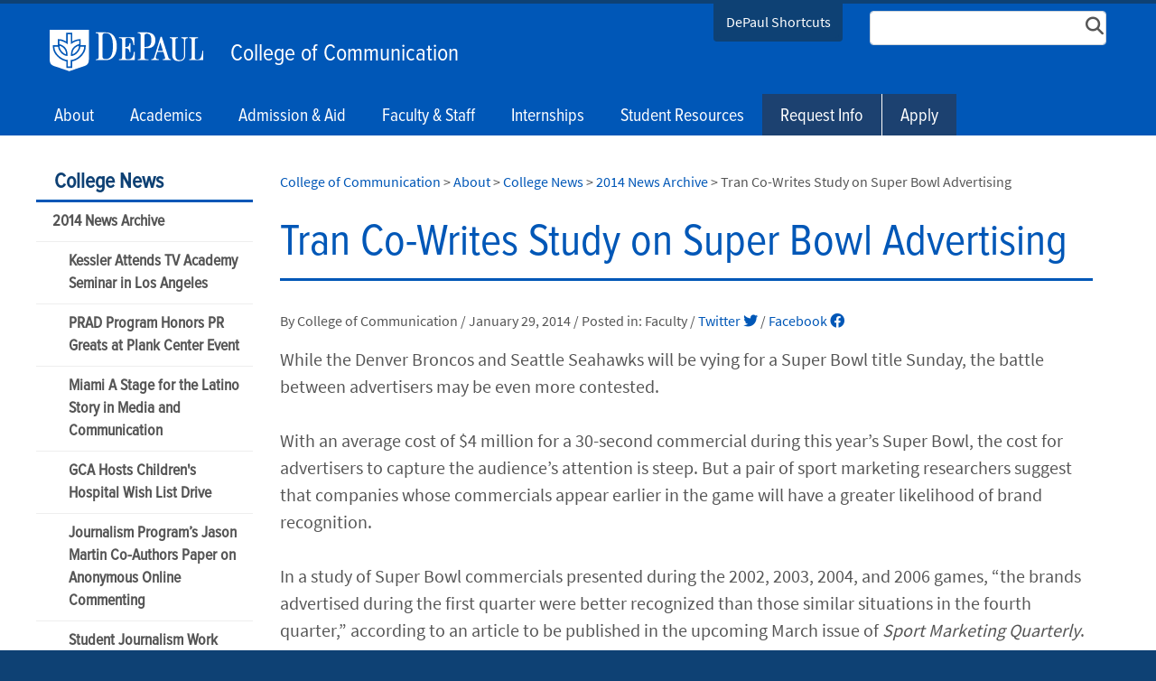

--- FILE ---
content_type: text/html; charset=utf-8
request_url: https://communication.depaul.edu/about/news-and-events/2014/Pages/tran-super-bowl-advertising.aspx
body_size: 210664
content:

<!DOCTYPE html>
<html lang="en">
<head><meta http-equiv="X-UA-Compatible" content="IE=edge"/><meta name="Keywords" content="" /><meta name="Description" content="" /><meta http-equiv="X-UA-Compatible" content="IE=9" /><meta name="GENERATOR" content="Microsoft SharePoint" /><meta http-equiv="Content-type" content="text/html; charset=utf-8" /><meta name="viewport" content="width=device-width, initial-scale=1" /><meta name="monitor" content="nagios" /><meta http-equiv="X-UA-Compatible" content="IE=10"/><script type='text/javascript'>var _browserisFlight = true;</script><meta http-equiv="Expires" content="0" /><meta name="msapplication-TileImage" content="/_layouts/15/images/SharePointMetroAppTile.png" /><meta name="msapplication-TileColor" content="#0072C6" /><title>
	2014 News Archive  |  College News  |  About  |  College of Communication | DePaul University, Chicago
</title>
<!-- Begin Open Graph -->
<!-- End Open Graph -->

<!-- Begin Site Meta -->
<link rel="canonical" href="https://communication.depaul.edu/about/news-and-events/2014/Pages/tran-super-bowl-advertising.aspx" />
<!-- End Site Meta -->

    <script type="text/javascript">
        if (window.dpu == undefined) { dpu = { __namespace: true }; }
        function deferjquery(method) {
            if (window.jQuery) { method(); } else { setTimeout(function() { deferjquery(method) }, 50); }
        }        
    </script>
	<script type="text/javascript">// <![CDATA[ 

var g_SPOffSwitches={};
// ]]>
</script>
<script type="text/javascript" src="/_layouts/15/1033/initstrings.js?rev=PwfqGMCAYeGaq4UXoAzNyA%3D%3DTAG0"></script>
<script type="text/javascript" src="/_layouts/15/init.js?rev=%2Be%2Fj2fE5FMW2sWBFY3SBvA%3D%3DTAG0"></script>
<script type="text/javascript" src="/_layouts/15/du.spresponsiveimagebutton/resimage.js"></script>
<script type="text/javascript" src="/_layouts/15/du.spopengraph/opengraph.js"></script>
<script type="text/javascript" src="/_layouts/15/du.spopengraph/pagemeta.js"></script>
<script type="text/javascript" src="/ScriptResource.axd?d=NJmAwtEo3Ipnlaxl6CMhvjjP8oklF8cA7ckXysiNC9e9n5tfpOwpp67Rx_H3wBCrS3VwUVDyITf3oolJWm8BaZNdXxXA3sZaEW4C2dJpZe9VTbFxAlk6nIMaO--7jCLs02ZGyHBKy3iPLiGy4VvXHoSUPwioGPaDLpdOjWFlDDU1&amp;t=5c0e0825"></script>
<script type="text/javascript" src="/_layouts/15/blank.js?rev=jP7n0flWoITkKsuvkOQYfg%3D%3DTAG0"></script>
<script type="text/javascript" src="/ScriptResource.axd?d=dwY9oWetJoJoVpgL6Zq8OLiI_Ph7v9E5ZonKgLH5uDJ2yCVgCUPgGJ9hLx8SBKUg4sFKmZPgBVWvzXX0pvZCzdIzZGLKTqvXeHK-TN463I7C6QGIDFw5u9P1TIMVjMbT79R22UYqXflcFyKxQASwGDq3DHlHLdFK9NIURp4x3kE1&amp;t=5c0e0825"></script>
<script type="text/javascript">RegisterSod("require.js", "\u002f_layouts\u002f15\u002frequire.js?rev=bv3fWJhk0uFGpVwBxnZKNQ\u00253D\u00253DTAG0");</script>
<script type="text/javascript">RegisterSod("strings.js", "\u002f_layouts\u002f15\u002f1033\u002fstrings.js?rev=tob137cgLCsvzDNjZIOCNQ\u00253D\u00253DTAG0");</script>
<script type="text/javascript">RegisterSod("sp.res.resx", "\u002f_layouts\u002f15\u002f1033\u002fsp.res.js?rev=FnWveYddVjlqQYS2ZBOOzA\u00253D\u00253DTAG0");</script>
<script type="text/javascript">RegisterSod("sp.runtime.js", "\u002f_layouts\u002f15\u002fsp.runtime.js?rev=Gy\u00252FY\u00252F8R9iRR8gH3eA4Dm3g\u00253D\u00253DTAG0");RegisterSodDep("sp.runtime.js", "sp.res.resx");</script>
<script type="text/javascript">RegisterSod("sp.js", "\u002f_layouts\u002f15\u002fsp.js?rev=ng8BLOvUqLlStFguKkTz\u00252Bg\u00253D\u00253DTAG0");RegisterSodDep("sp.js", "sp.runtime.js");RegisterSodDep("sp.js", "sp.ui.dialog.js");RegisterSodDep("sp.js", "sp.res.resx");</script>
<script type="text/javascript">RegisterSod("sp.init.js", "\u002f_layouts\u002f15\u002fsp.init.js?rev=UI6qO8nw5gAxpBlx\u00252Fq1z7w\u00253D\u00253DTAG0");</script>
<script type="text/javascript">RegisterSod("sp.ui.dialog.js", "\u002f_layouts\u002f15\u002fsp.ui.dialog.js?rev=d11WGPa9DPyA6Te6k9E5PA\u00253D\u00253DTAG0");RegisterSodDep("sp.ui.dialog.js", "sp.init.js");RegisterSodDep("sp.ui.dialog.js", "sp.res.resx");</script>
<script type="text/javascript">RegisterSod("core.js", "\u002f_layouts\u002f15\u002fcore.js?rev=74F6aH9287K5hiLGz3pxCg\u00253D\u00253DTAG0");RegisterSodDep("core.js", "strings.js");</script>
<script type="text/javascript">RegisterSod("menu.js", "\u002f_layouts\u002f15\u002fmenu.js?rev=EXb6YElvE2gTrmpY\u00252BnoRxg\u00253D\u00253DTAG0");</script>
<script type="text/javascript">RegisterSod("mQuery.js", "\u002f_layouts\u002f15\u002fmquery.js?rev=BT8W6DXazgf6toO\u00252FstHp8Q\u00253D\u00253DTAG0");</script>
<script type="text/javascript">RegisterSod("callout.js", "\u002f_layouts\u002f15\u002fcallout.js?rev=WJ34peZ7FtzHnos0YyA78g\u00253D\u00253DTAG0");RegisterSodDep("callout.js", "strings.js");RegisterSodDep("callout.js", "mQuery.js");RegisterSodDep("callout.js", "core.js");</script>
<script type="text/javascript">RegisterSod("sp.core.js", "\u002f_layouts\u002f15\u002fsp.core.js?rev=GH02HeA3b68XjXQNZ0noow\u00253D\u00253DTAG0");RegisterSodDep("sp.core.js", "strings.js");RegisterSodDep("sp.core.js", "sp.init.js");RegisterSodDep("sp.core.js", "core.js");</script>
<script type="text/javascript">RegisterSod("clienttemplates.js", "\u002f_layouts\u002f15\u002fclienttemplates.js?rev=LD0wPQ1fouhgXEmYUE1ZGg\u00253D\u00253DTAG0");</script>
<script type="text/javascript">RegisterSod("sharing.js", "\u002f_layouts\u002f15\u002fsharing.js?rev=84PmCTuLEvl5PgmQWA\u00252B8hw\u00253D\u00253DTAG0");RegisterSodDep("sharing.js", "strings.js");RegisterSodDep("sharing.js", "mQuery.js");RegisterSodDep("sharing.js", "clienttemplates.js");RegisterSodDep("sharing.js", "core.js");</script>
<script type="text/javascript">RegisterSod("suitelinks.js", "\u002f_layouts\u002f15\u002fsuitelinks.js?rev=7GTeb5tr6eSTQ67KddddKA\u00253D\u00253DTAG0");RegisterSodDep("suitelinks.js", "strings.js");RegisterSodDep("suitelinks.js", "core.js");</script>
<script type="text/javascript">RegisterSod("userprofile", "\u002f_layouts\u002f15\u002fsp.userprofiles.js?rev=J0M1pzLkfDXcJflabMvTYA\u00253D\u00253DTAG0");RegisterSodDep("userprofile", "sp.runtime.js");</script>
<script type="text/javascript">RegisterSod("followingcommon.js", "\u002f_layouts\u002f15\u002ffollowingcommon.js?rev=72C43vSpETH7HtI\u00252FjfzL8g\u00253D\u00253DTAG0");RegisterSodDep("followingcommon.js", "strings.js");RegisterSodDep("followingcommon.js", "sp.js");RegisterSodDep("followingcommon.js", "userprofile");RegisterSodDep("followingcommon.js", "core.js");RegisterSodDep("followingcommon.js", "mQuery.js");</script>
<script type="text/javascript">RegisterSod("profilebrowserscriptres.resx", "\u002f_layouts\u002f15\u002f1033\u002fprofilebrowserscriptres.js?rev=qwf69WaVc1mYlJLXqmZmVA\u00253D\u00253DTAG0");</script>
<script type="text/javascript">RegisterSod("sp.ui.mysitecommon.js", "\u002f_layouts\u002f15\u002fsp.ui.mysitecommon.js?rev=p5SX9hivpo7UL\u00252BZ3IkfD4g\u00253D\u00253DTAG0");RegisterSodDep("sp.ui.mysitecommon.js", "sp.init.js");RegisterSodDep("sp.ui.mysitecommon.js", "sp.runtime.js");RegisterSodDep("sp.ui.mysitecommon.js", "userprofile");RegisterSodDep("sp.ui.mysitecommon.js", "profilebrowserscriptres.resx");</script>
<script type="text/javascript">RegisterSod("browserScript", "\u002f_layouts\u002f15\u002fie55up.js?rev=nL\u00252B4cto5FOJKsktz7cg6dg\u00253D\u00253DTAG0");RegisterSodDep("browserScript", "strings.js");</script>
<script type="text/javascript">RegisterSod("inplview", "\u002f_layouts\u002f15\u002finplview.js?rev=e1Wi4IFZKnLpy8AVoxN3jg\u00253D\u00253DTAG0");RegisterSodDep("inplview", "strings.js");RegisterSodDep("inplview", "core.js");RegisterSodDep("inplview", "clienttemplates.js");RegisterSodDep("inplview", "sp.js");</script>
<link rel="preload" as="script" href="https://communication.depaul.edu/_layouts/15/DU.SPBaseLibs/js/jquery.min.js" /><link rel="preload" as="script" href="https://communication.depaul.edu/_layouts/15/DU.SPBaseLibs/js/bootstrap.min.js" /><link rel="preload" as="style" href="https://communication.depaul.edu/_layouts/15/DU.SPBaseLibs/css/robotoslab/robotoslab.min.css" /><link rel="preload" as="style" href="https://communication.depaul.edu/_layouts/15/DU.SPBaseLibs/css/fonts.min.css" /><link rel="preload" as="style" href="https://communication.depaul.edu/_layouts/15/DU.SPBaseLibs/css/fontawesome/fontawesome-all.min.css" /><link rel="preload" as="style" href="https://communication.depaul.edu/_layouts/15/DU.SPBaseLibs/css/sourcesanspro/sourcesanspro.min.css" /><link rel="preload" as="style" href="https://communication.depaul.edu/_layouts/15/DU.SPBaseLibs/css/accessibleMegaMenu/megamenu.min.css" /><link rel="preload" as="style" href="https://communication.depaul.edu/_layouts/15/DU.SPBaseLibs/css/bootstrap.min.css" /><link rel="preload" as="style" href="https://communication.depaul.edu/_layouts/15/DU.SPBaseLibs/css/dpu.min.css" /><link rel="preload" as="style" href="https://communication.depaul.edu/_layouts/15/DU.SPBaseLibs/css/sweetalert2/sweetalert2.min.css" /><link rel="preload" href="https://communication.depaul.edu/_layouts/15/DU.SPBaseLibs/css/webfonts/6xK3dSBYKcSV-LCoeQqfX1RYOo3qOK7l.woff2" as="font" type="font/woff2" crossorigin="anonymous" /><script type="text/javascript" src="https://communication.depaul.edu/_layouts/15/DU.SPBaseLibs/js/jquery.min.js"></script><script type="text/javascript" src="https://communication.depaul.edu/_layouts/15/DU.SPBaseLibs/js/depaul-standard-lib.min.js"></script><script type="text/javascript" src="https://communication.depaul.edu/_layouts/15/DU.SPBaseLibs/js/jquery-accessibleMegaMenu/jquery-accessibleMegaMenu.min.js"></script><script type="text/javascript" src="https://communication.depaul.edu/_layouts/15/DU.SPBaseLibs/js/embedly/jquery.embedly.min.js"></script><script type="text/javascript" defer="" src="https://communication.depaul.edu/_layouts/15/DU.SPBaseLibs/js/depaul-responsive.min.js"></script><script type="text/javascript" defer="" src="https://communication.depaul.edu/_layouts/15/DU.SPBaseLibs/js/depaul-college-lib.min.js"></script><script type="text/javascript" defer="" src="https://communication.depaul.edu/_layouts/15/DU.SPBaseLibs/js/depaul-smartforms-customise.min.js"></script><script type="text/javascript" defer="" src="https://communication.depaul.edu/_layouts/15/DU.SPBaseLibs/js/depaul-demographics.min.js"></script><script type="text/javascript" src="https://communication.depaul.edu/_layouts/15/DU.SPBaseLibs/js/popper.min.js"></script><script type="text/javascript" defer="" src="https://communication.depaul.edu/_layouts/15/DU.SPBaseLibs/js/cm-editor.min.js"></script><script type="text/javascript" src="https://communication.depaul.edu/_layouts/15/DU.SPBaseLibs/js/bootstrap.min.js"></script><script type="text/javascript" defer="" src="https://communication.depaul.edu/_layouts/15/DU.SPBaseLibs/js/sweetalert2/sweetalert2.all.min.js"></script><script type="text/javascript" src="https://communication.depaul.edu/_layouts/15/DU.SPBaseLibs/js/depaul-standard.master.min.js"></script><script type="text/javascript" src="https://communication.depaul.edu/_layouts/15/DU.SPBaseLibs/js/depaul-sitesearch.min.js"></script><link type="text/css" rel="stylesheet" href="https://communication.depaul.edu/_layouts/15/DU.SPBaseLibs/css/bugneedsfixing.min.css" /><link type="text/css" rel="stylesheet" href="https://communication.depaul.edu/_layouts/15/DU.SPBaseLibs/css/robotoslab/robotoslab.min.css" /><link type="text/css" rel="stylesheet" href="https://communication.depaul.edu/_layouts/15/DU.SPBaseLibs/css/fonts.min.css" /><link type="text/css" rel="stylesheet" href="https://communication.depaul.edu/_layouts/15/DU.SPBaseLibs/css/fontawesome/fontawesome-all.min.css" /><link type="text/css" rel="stylesheet" href="https://communication.depaul.edu/_layouts/15/DU.SPBaseLibs/css/sourcesanspro/sourcesanspro.min.css" /><link type="text/css" rel="stylesheet" href="https://communication.depaul.edu/_layouts/15/DU.SPBaseLibs/css/themes/dpu-denimblue.min.css" /><link type="text/css" rel="stylesheet" href="https://communication.depaul.edu/_layouts/15/DU.SPBaseLibs/css/accessibleMegaMenu/megamenu.min.css" /><link type="text/css" rel="stylesheet" href="https://communication.depaul.edu/_layouts/15/DU.SPBaseLibs/css/bootstrap.min.css" /><link type="text/css" rel="stylesheet" href="https://communication.depaul.edu/_layouts/15/DU.SPBaseLibs/css/dpu.min.css" /><link type="text/css" rel="stylesheet" href="https://communication.depaul.edu/_layouts/15/DU.SPBaseLibs/css/sweetalert2/sweetalert2.min.css" /><link type="text/css" rel="stylesheet" href="https://communication.depaul.edu/_layouts/15/DU.SPBaseLibs/css/dpu-override.css" /><link type="text/css" rel="stylesheet" href="https://communication.depaul.edu/_layouts/15/DU.SPBaseLibs/css/themes/dpu-theme-rb.min.css" /><link type="text/xml" rel="alternate" href="/about/news-and-events/2014/_vti_bin/spsdisco.aspx" />
        
        
    <link rel="" href="https://communication.depaul.edu/_layouts/DU.SPBaseLibs/Styles/Images/apple-touch-icon.png"/><link rel="shortcut icon" href="/_layouts/15/images/favicon.ico" type="image/vnd.microsoft.icon" id="favicon" />
        
    
    <script type="text/javascript">//<![CDATA[
        var g_pageLoadAnimationParams = { elementSlideIn: "sideNavBox", elementSlideInPhase2: "contentBox" };
        //]]></script>
    <style>                
        body {
            overflow: auto;
        }        
    </style>
    <meta name="google-site-verification" content="ScVSncG8b-hCXN-8RB4y6A2UI0y6lR0U8N3_1nMI_RE"/><script>
var dataLayer = window.dataLayer = window.dataLayer || [];
dataLayer.push({
  'siloAccount': 'UA-20251902-1'
});
</script>
    
   
   <script>(function(w,d,s,l,i){w[l]=w[l]||[];w[l].push({'gtm.start':new Date().getTime(),event:'gtm.js'});var f=d.getElementsByTagName(s)[0],j=d.createElement(s),dl=l!='dataLayer'?'&l='+l:'';j.async=true;j.src='//sgtm.depaul.edu/gtm.js?id='+i+dl;f.parentNode.insertBefore(j,f);})(window,document,'script','dataLayer','GTM-5BRT4J');</script><link rel="preload" href="/_layouts/15/DU.SPBaseLibs/css/webfonts/fa-solid-900.woff2" as="font" type="font/woff2" crossorigin="anonymous"/><link rel="preload" href="/_layouts/15/DU.SPBaseLibs/css/webfonts/6xK3dSBYKcSV-LCoeQqfX1RYOo3qOK7l.woff2" as="font" type="font/woff2" crossorigin="anonymous"/><link href="https://fonts.googleapis.com/css?family=Roboto+Slab&amp;display=swap" rel="stylesheet"/><style>
  caption.hidden {
    display: none;
  }  
  span.code_bubble {
    cursor: pointer;
    color: blue;
  }
  span.code_bubble:hover {
    text-decoration: underline;
  }        
body .StepNoDiv h2 {
    text-transform: uppercase;
    color: #ffffff !important;
    font-size: 16px !important;
    line-height: 50px !important;
    margin: 0 !important;
    padding: 0;
    position: relative;
    text-align: center;
}
body .StpContentDiv h3 {
    margin: 1px 0;
    padding: 0;
    line-height: 16px;
    font-size: 12px;
}
  
  .theme-denimblue body td.academicOffering a,.theme-denimblue body .academicOffering a {
    text-decoration: none !important;
}

  
	/* icons */
  
  .theme-denimblue body .icon-briefcase {
    background-image:  url('[data-uri]')!important;
  }
  
  .theme-denimblue body .icon-ranking {
  background-image:  url('[data-uri]')!important;
  }
  
  .theme-denimblue body .icon-misc {
    background-image:   url('[data-uri]')!important;
  }
  
  .theme-denimblue body .icon-finances {
    background-image:  url('[data-uri]')!important;
  }
  
  @media (min-width: 320px) and (max-width:30em) {
  .theme-denimblue body .site-title-short{
  	display: inline!important;
  }
  }
  
    .theme-denimblue #s4-bodyContainer .icon-briefcase {
  	background-image: url('https://business.depaul.edu/academics/graduate/PublishingImages/icon-briefcase.png')!important;
  }
  
  .theme-denimblue #s4-bodyContainer .icon-finances {
 	background-image: url('https://business.depaul.edu/academics/graduate/PublishingImages/icon-finances.png')!important;
  }
  
  .theme-denimblue #s4-bodyContainer .icon-misc {
  	background-image: url('https://business.depaul.edu/academics/graduate/PublishingImages/icon-misc.png')!important;
  }
  
  .theme-denimblue #s4-bodyContainer .icon-ranking {
  	background-image: url('https://business.depaul.edu/academics/graduate/PublishingImages/icon-ranking.png')!important;
  }

@media (min-width:768px) {
    [class*="theme-"] #s4-bodyContainer .site-title-short {
        display: none!important;
    }
}

@media (max-width:767px) {
    a.d-xs-block.d-md-none.site-title-short {
        font-size: 20px;
      
    color: #60e0ff!important;
    }
    #s4-bodyContainer .col-7 {
        padding: 0;
        padding-top: 10px;
        margin-top: 0!important;
    }   
    [class*="theme-"] #s4-bodyContainer .logo-short {
        margin-right: 10px;
        margin-top: 5px;
  }
}
[class*="theme-"] #s4-bodyContainer #ga-maincontent h1, [class*="theme-"] #s4-bodyContainer #ga-maincontent h2, [class*="theme-"] #s4-bodyContainer #ga-maincontent h3, [class*="theme-"] #s4-bodyContainer #ga-maincontent h4, [class*="theme-"] #s4-bodyContainer #ga-maincontent h5, [class*="theme-"] #s4-bodyContainer #ga-maincontent h6, [class*="theme-"] #s4-bodyContainer #ga-maincontent .h1, [class*="theme-"] #s4-bodyContainer #ga-maincontent .h2, [class*="theme-"] #s4-bodyContainer #ga-maincontent .h3, [class*="theme-"] #s4-bodyContainer #ga-maincontent .h4, [class*="theme-"] #s4-bodyContainer #ga-maincontent .h5, [class*="theme-"] #s4-bodyContainer #ga-maincontent .h6 {
  color: #0057b7;
  border-color: currentColor;
}

[class*="theme-"] #s4-bodyContainer #ga-maincontent a:not([class^="btn"]):not([class^="cta"]) {
  color: #0057b7;
}

.accessible-megamenu .accessible-megamenu-panel.open {
	top:46px;
}

[class*="theme-"] #s4-bodyContainer .accessible-megamenu > .accessible-megamenu-top-nav-item:nth-last-child(-n+2), [class*="theme-"] #s4-bodyContainer .accessible-megamenu > .accessible-megamenu-top-nav-item:nth-last-child(-n+2) > a {
    background: #1C4170!important;
}
.accessible-megamenu > .accessible-megamenu-top-nav-item:nth-last-child(-n+1) {
    border-left: 1px solid #fff!important;
}

     
#cta-mobile {
	  display:none;
}     

#cta-mobile a {
	font-size:1em;
	text-decoration: underline!important;
}

@media (max-width: 1279px) {
	#navbarCollapse #sitemenu li:nth-last-child(-n+2) {
		display:none;
	}  	
  
	#cta-mobile {
	  display:block;
	}   
}

 @media (max-width:350px){
	.d-tiny-block {
		display: block!important;
	}
 }
</style> </head>
<body id="ctl00_MasterPageBodyTag" onhashchange="if (typeof(_spBodyOnHashChange) != &#39;undefined&#39;) _spBodyOnHashChange();" class="theme-denimblue">
    <div id="alert_banner1"></div>
    <div id="alert_banner2"></div>
    <div id="alert_banner3"></div>
    <form method="post" action="./tran-super-bowl-advertising.aspx" onsubmit="javascript:return WebForm_OnSubmit();" id="aspnetForm">
<div class="aspNetHidden">
<input type="hidden" name="_wpcmWpid" id="_wpcmWpid" value="" />
<input type="hidden" name="wpcmVal" id="wpcmVal" value="" />
<input type="hidden" name="MSOWebPartPage_PostbackSource" id="MSOWebPartPage_PostbackSource" value="" />
<input type="hidden" name="MSOTlPn_SelectedWpId" id="MSOTlPn_SelectedWpId" value="" />
<input type="hidden" name="MSOTlPn_View" id="MSOTlPn_View" value="0" />
<input type="hidden" name="MSOTlPn_ShowSettings" id="MSOTlPn_ShowSettings" value="False" />
<input type="hidden" name="MSOGallery_SelectedLibrary" id="MSOGallery_SelectedLibrary" value="" />
<input type="hidden" name="MSOGallery_FilterString" id="MSOGallery_FilterString" value="" />
<input type="hidden" name="MSOTlPn_Button" id="MSOTlPn_Button" value="none" />
<input type="hidden" name="__EVENTTARGET" id="__EVENTTARGET" value="" />
<input type="hidden" name="__EVENTARGUMENT" id="__EVENTARGUMENT" value="" />
<input type="hidden" name="__REQUESTDIGEST" id="__REQUESTDIGEST" value="noDigest" />
<input type="hidden" name="MSOSPWebPartManager_DisplayModeName" id="MSOSPWebPartManager_DisplayModeName" value="Browse" />
<input type="hidden" name="MSOSPWebPartManager_ExitingDesignMode" id="MSOSPWebPartManager_ExitingDesignMode" value="false" />
<input type="hidden" name="MSOWebPartPage_Shared" id="MSOWebPartPage_Shared" value="" />
<input type="hidden" name="MSOLayout_LayoutChanges" id="MSOLayout_LayoutChanges" value="" />
<input type="hidden" name="MSOLayout_InDesignMode" id="MSOLayout_InDesignMode" value="" />
<input type="hidden" name="_wpSelected" id="_wpSelected" value="" />
<input type="hidden" name="_wzSelected" id="_wzSelected" value="" />
<input type="hidden" name="MSOSPWebPartManager_OldDisplayModeName" id="MSOSPWebPartManager_OldDisplayModeName" value="Browse" />
<input type="hidden" name="MSOSPWebPartManager_StartWebPartEditingName" id="MSOSPWebPartManager_StartWebPartEditingName" value="false" />
<input type="hidden" name="MSOSPWebPartManager_EndWebPartEditing" id="MSOSPWebPartManager_EndWebPartEditing" value="false" />
<input type="hidden" name="__VIEWSTATE" id="__VIEWSTATE" value="P4sCI37guDyJL9RNsRil48RpByRTQH7c81mOdagS1l+WK8FpEG787Rfaivd4TStuHQgc+b0jCgxNamrJjWsHunLHDAIJt7bkr+JtMilRcq2Q2CE6lGIS4B69o1WCiWRWPxOaETh/wLz1UnYadKmeNeXoj5F14aHNu32cyJPuhQ42Ngr/n4WWAJHJj3xBBbgWby08eC0gXuDyLB4L0KUYmmVUR2eCWkOzPiAtq1L3PlqdL/cW+dFr2EEg/hWytvFnDvcwECgoUEF/CZcDimCwOjRz3dMEnnSv0kiz5XeIuioFFwOHQAxJv7LgY3F6oBGu14piVlsVkYKd1aZ9GaEkkz7OyYoHTRA0bMq7tSaivszz2lZXtka8mKjnJcguLe2OuoPaKQZTTe50P6wyTKY9leprGEVJcSA+C4O11Bukm22lPQyTA/+C4hfgzaeFAv+Dn8XmGgCa3aH1tluAhtgRRF12U5OBRmlA1XLwXR+uIprZjJ4nRcxtHDPsbf8bdKOkCoWB8iWZ5PEsTA7YylzzUgiBzeIDJH8MHDli1kGUzvJLTlLat5ZsIrPPCU4/zFoIS0ppPnSVY9F6dGVxn678fAmlJCVs30wfBUgk4k0TAjRb6HHAHQ4GXHqslCyWsPJ2NOfWaEjDWQFQ11cGdbawXZ2ZAb4ZlDsMuvDZtjilX/t2DtLEyWccRURnluWaWOzkjkdhpdAU4iDqNntGH5Mo9owWljayIAtJ8ibTH4x66B+uTSzwqB1TpHUwWN+8s5xeeD/qlhX6kdZjcoEZIBv4w0nNzDC78poCOssYgiyt9pS5Sy/JWtJkHPdKi+GlGshv2AvpuRoh7iV/kz6EDLfmKJ4dS37l9bWvTcCHofrG2sNIaEyri9EMtLfcY9hDzywue/Eyeem8++03kcqtiSvEcsNaeZMAAbX6lacR59ZX6geeMn92CDP/MXRrqsvdE4qPcycx65eeFmO+1RAqx+Z5dShHD77ZCJYJ32cbrdEk2/Fob6u+5VZhbu8sUF7brI7oz9zWynLBC4eQ1VplCqpEQlcy7p5CNEz0SuyK/YxGIIc677T4mWKO7H27AnYMYHGTPlXhNS2O2O/WmJUtCQvxf/+ONBdCmtQ8nFoV3RO6jf3hcPoEiVwAqDKM9cAtrtMgPPpNBFx8tuBiZRG5nwV5GifSsxeVbSyWNy1b6mrF0nQS6pGBCEvDn9Q+i3qt1Xnm0MjZVu6RQlrUfsH6prqcSBW85hkSBJXzV713r3RGHqubXOkk4UlbgeqrEIpll0IR/CnJIJA+bwadbEpEqPP6P9kRNupVNagMdCeIcKRngNZvP/acQabE2dZ0RQ1fE94rpgznXcJQfZ/uJ5NpHloXwLIzY0+i/XAncCItI/TGRMjEEA308Fqnu+L4Uisjd9Ydt9/I/zpjUIiUE+vSMjapPWTWmetK0mRrFOeHtgJx+Xa0K4tgsW9Z3XTZI/ttgAFKUPFhaR9vfhG4JAvv/RSZ+IvqiiriQ1IdF2vBc87y957bF/zMOt2kBnpJ/cOsnPYw02/V/NFAvpJLBw7vAfKovBlnoOtAvhEm4CyCBhmNLp+3ia36PdPpLd8f1FV82R7HvlgE5MHjXGT9RmqA2/s6XSbKk0TEqXhrYUPEVWP1b21N28BKraJ5xyOhUvmbPiEpS3T2qlBBQcUltHoFIf36pgVF4kV64tddAiWt3hpha3E+lN/9qnvngDQ2uMOYtpvVt2CxU8+E6zpTUIzU/wscDM6oZmjCg8EIQ6oC6MPEM8Ipy7NBQyGdrW20yV/hLUTgDBmoIbN+f4BZBQCK89ApDP0hFnPZ0y5ypekiJCt4cmK/Uk7V/F6Ax5oLh5wg6yN05Z1D+3nN398SmUaYHKQxgbf5z8cWk/qEpi8IVU96lXDosH1n6NxAdky5CjSg5EFn6NWjHybI2P8X6/tXS+Gsi4PghNAgAgxrRE+3yEzJn+t3/NPUQ1NBEUpBeh7fMNsquziDMgpqNYpGsmzjx9Q3FmcDQQYfY6py4I4VWxATJSx5BIsmOJDypeT22ZyqIReKDwR5U/BqS97CkgF37THRLE0YANrBqVHnQy1P3ujvgk2SytNecurxqe5RuW3PnhLU1ipk8LS71kRhfc2qqLPQ+heoKsA70KQtqrFtXwiW370Z4D87NG4LbuxuM72XakcX" />
</div>

<script type="text/javascript">
//<![CDATA[
var theForm = document.forms['aspnetForm'];
if (!theForm) {
    theForm = document.aspnetForm;
}
function __doPostBack(eventTarget, eventArgument) {
    if (!theForm.onsubmit || (theForm.onsubmit() != false)) {
        theForm.__EVENTTARGET.value = eventTarget;
        theForm.__EVENTARGUMENT.value = eventArgument;
        theForm.submit();
    }
}
//]]>
</script>


<script src="/WebResource.axd?d=pynGkmcFUV13He1Qd6_TZECoLLk7ubKZbn7yjUQLh0Qr7Jjeve6-thCf6oWlcWQ3dFRn3zQwrKUy6GihzDPL7Q2&amp;t=638901356248157332" type="text/javascript"></script>


<script type="text/javascript">
//<![CDATA[
var MSOWebPartPageFormName = 'aspnetForm';
var g_presenceEnabled = false;
var g_wsaEnabled = false;

var g_correlationId = 'c7ebeca1-7812-8079-d449-53649138ba9c';
var g_wsaQoSEnabled = false;
var g_wsaQoSDataPoints = [];
var g_wsaRUMEnabled = false;
var g_wsaLCID = 1033;
var g_wsaListTemplateId = 850;
var g_wsaSiteTemplateId = 'BLANKINTERNET#2';
var _spPageContextInfo={"webServerRelativeUrl":"/about/news-and-events/2014","webAbsoluteUrl":"https://communication.depaul.edu/about/news-and-events/2014","viewId":"","listId":"{9c99bfb7-00aa-4401-bdeb-68225b5a0d2a}","listPermsMask":{"High":16,"Low":196673},"listUrl":"/about/news-and-events/2014/Pages","listTitle":"Pages","listBaseTemplate":850,"viewOnlyExperienceEnabled":false,"blockDownloadsExperienceEnabled":false,"idleSessionSignOutEnabled":false,"cdnPrefix":"","siteAbsoluteUrl":"https://communication.depaul.edu","siteId":"{6a183583-78db-47a2-bb20-d7f5567cfe6d}","showNGSCDialogForSyncOnTS":false,"supportPoundStorePath":true,"supportPercentStorePath":true,"siteSubscriptionId":null,"CustomMarkupInCalculatedFieldDisabled":true,"AllowCustomMarkupInCalculatedField":false,"isSPO":false,"farmLabel":null,"serverRequestPath":"/about/news-and-events/2014/Pages/tran-super-bowl-advertising.aspx","layoutsUrl":"_layouts/15","webId":"{a7da75be-1f64-4337-8bcb-7af8e68df48a}","webTitle":"2014 News Archive","webTemplate":"53","webTemplateConfiguration":"BLANKINTERNET#2","webDescription":"2014 News Archive","tenantAppVersion":"0","isAppWeb":false,"webLogoUrl":"_layouts/15/images/siteicon.png","webLanguage":1033,"currentLanguage":1033,"currentUICultureName":"en-US","currentCultureName":"en-US","currentCultureLCID":1033,"env":null,"nid":0,"fid":0,"serverTime":"2026-01-14T12:51:26.2597045Z","siteClientTag":"5$$16.0.18526.20508","crossDomainPhotosEnabled":false,"openInClient":false,"Has2019Era":true,"webUIVersion":15,"webPermMasks":{"High":16,"Low":196673},"pageListId":"{9c99bfb7-00aa-4401-bdeb-68225b5a0d2a}","pageItemId":62,"pagePermsMask":{"High":16,"Low":196673},"pagePersonalizationScope":1,"userEmail":"","userId":0,"userLoginName":null,"userDisplayName":null,"isAnonymousUser":true,"isAnonymousGuestUser":false,"isEmailAuthenticationGuestUser":false,"isExternalGuestUser":false,"sideBysideToken":"","systemUserKey":null,"alertsEnabled":false,"siteServerRelativeUrl":"/","allowSilverlightPrompt":"True","themeCacheToken":"/about/news-and-events/2014::3:","themedCssFolderUrl":null,"themedImageFileNames":null,"modernThemingEnabled":true,"isSiteAdmin":false,"ExpFeatures":[480216468,1884350801,1158731092,62197791,538521105,335811073,4194306,34614301,268500996,-1946025984,28445328,-2147475455,134291456,65544,288,950272,1282,808326148,134217873,0,0,-1073217536,545285252,18350656,-467402752,6291457,-2147483644,1074794496,-1728053184,1845537108,622628,4102,0,0,0,0,0,0,0,0,0,0,0,0,0,0,0],"IsHybridEnabled":false,"SPOnPremFlights":[1615140,1554278,1536594,1451530,1266854,1263396,1245315,1242554,1241972,1232868,1227765,1225014,1220075,1218539,1175952,1174945,1165662,1159162,1149960,1149522,1113916,1111397,1101858,1099085,1086764,1080816,1079075,1078153,1075954,1073830,1073759,95255,1062921,1055593,1052809,1043614,1041859,1040063,1039112,1036486,1035189,1033993,1030381,1030382,1030364,1030362,1029854,1029586,1029565,1029556,1029555,1028671,1025113,1021288,1021275,1021274,1021272,1020637,1020043,1018275,1018016,1012433,1011886,1010592,1009740,1009585,1008744,1007603,1004459,1003886,1002806,1001164,116041,114176,114166,112973,108499,108186,107054,100994,100425,99885,99722,96075,94920],"InternalValidAuthorities":["music.depaul.edu","spappsrvprd03","scps.depaul.edu","theatre.depaul.edu","communication.depaul.edu","csh.depaul.edu","las.depaul.edu","education.depaul.edu","resources.depaul.edu","library.depaul.edu","www.depaul.edu","teams.depaul.edu","offices.depaul.edu","mysite.depaul.edu","business.depaul.edu","academics.depaul.edu","law.depaul.edu"],"CorrelationId":"c7ebeca1-7812-8079-d449-53649138ba9c","hasManageWebPermissions":false,"isNoScriptEnabled":false,"groupId":null,"groupHasHomepage":true,"groupHasQuickLaunchConversationsLink":false,"departmentId":null,"hubSiteId":null,"hasPendingWebTemplateExtension":false,"isHubSite":false,"isWebWelcomePage":false,"siteClassification":"","hideSyncButtonOnODB":false,"showNGSCDialogForSyncOnODB":false,"sitePagesEnabled":false,"sitePagesFeatureVersion":0,"suiteNavInfo":{"suiteBarBackground":null,"suiteBarText":null,"suiteNavAccentColor":null,"suiteNavAllowCustom":false,"suiteNavAllowOverwrite":false,"suiteNavBrandingLogoNavigationUrl":null,"suiteNavBrandingLogoTitle":null,"suiteNavBrandingLogoUrl":null,"suiteNavBrandingText":null},"DesignPackageId":"00000000-0000-0000-0000-000000000000","groupType":null,"groupColor":"#8151fd","siteColor":"#8151fd","headerEmphasis":0,"navigationInfo":null,"guestsEnabled":false,"MenuData":{"SignInUrl":"/about/news-and-events/2014/_layouts/15/Authenticate.aspx?Source=%2Fabout%2Fnews%2Dand%2Devents%2F2014%2FPages%2Ftran%2Dsuper%2Dbowl%2Dadvertising%2Easpx"},"RecycleBinItemCount":-1,"PublishingFeatureOn":true,"PreviewFeaturesEnabled":false,"disableAppViews":false,"disableFlows":false,"serverRedirectedUrl":null,"formDigestValue":"0x49F821106AC6D31F7CB475051FFE18D1B1E17213A163A27AE5FD0DA37E7C9F8D12C004C544ABFCB99654257ADA13EA60DEAE4743344AFCBD7F230AE85342539D,14 Jan 2026 12:51:26 -0000","maximumFileSize":15360,"formDigestTimeoutSeconds":28800,"canUserCreateMicrosoftForm":false,"canUserCreateVisioDrawing":true,"readOnlyState":null,"isTenantDevSite":false,"preferUserTimeZone":false,"userTimeZoneData":null,"userTime24":false,"userFirstDayOfWeek":null,"webTimeZoneData":null,"webTime24":false,"webFirstDayOfWeek":null,"isSelfServiceSiteCreationEnabled":null,"alternateWebAppHost":"","aadTenantId":"","aadUserId":"","aadInstanceUrl":"","msGraphEndpointUrl":"https://","allowInfectedDownload":true};_spPageContextInfo.updateFormDigestPageLoaded=new Date();_spPageContextInfo.clientServerTimeDelta=new Date(_spPageContextInfo.serverTime)-new Date();if(typeof(define)=='function'){define('SPPageContextInfo',[],function(){return _spPageContextInfo;});}var L_Menu_BaseUrl="/about/news-and-events/2014";
var L_Menu_LCID="1033";
var L_Menu_SiteTheme="null";
document.onreadystatechange=fnRemoveAllStatus; function fnRemoveAllStatus(){removeAllStatus(true)};Flighting.ExpFeatures = [480216468,1884350801,1158731092,62197791,538521105,335811073,4194306,34614301,268500996,-1946025984,28445328,-2147475455,134291456,65544,288,950272,1282,808326148,134217873,0,0,-1073217536,545285252,18350656,-467402752,6291457,-2147483644,1074794496,-1728053184,1845537108,622628,4102,0,0,0,0,0,0,0,0,0,0,0,0,0,0,0]; (function()
{
    if(typeof(window.SP) == "undefined") window.SP = {};
    if(typeof(window.SP.YammerSwitch) == "undefined") window.SP.YammerSwitch = {};

    var ysObj = window.SP.YammerSwitch;
    ysObj.IsEnabled = false;
    ysObj.TargetYammerHostName = "www.yammer.com";
} )(); //]]>
</script>

<script src="/_layouts/15/blank.js?rev=jP7n0flWoITkKsuvkOQYfg%3D%3DTAG0" type="text/javascript"></script>
<script type="text/javascript">
//<![CDATA[
(function(){

        if (typeof(_spBodyOnLoadFunctions) === 'undefined' || _spBodyOnLoadFunctions === null) {
            return;
        }
        _spBodyOnLoadFunctions.push(function() {
            SP.SOD.executeFunc('core.js', 'FollowingCallout', function() { FollowingCallout(); });
        });
    })();(function(){

        if (typeof(_spBodyOnLoadFunctions) === 'undefined' || _spBodyOnLoadFunctions === null) {
            return;
        }
        _spBodyOnLoadFunctions.push(function() {
            SP.SOD.executeFunc('core.js', 'FollowingDocument', function() { FollowingDocument(); });
        });
    })();if (typeof(DeferWebFormInitCallback) == 'function') DeferWebFormInitCallback();function WebForm_OnSubmit() {
UpdateFormDigest('\u002fabout\u002fnews-and-events\u002f2014', 23040000);if (typeof(_spFormOnSubmitWrapper) != 'undefined') {return _spFormOnSubmitWrapper();} else {return true;};
return true;
}
//]]>
</script>

<div class="aspNetHidden">

	<input type="hidden" name="__VIEWSTATEGENERATOR" id="__VIEWSTATEGENERATOR" value="0F2867E4" />
</div>
        
        
        <noscript><div class='noindex'>You may be trying to access this site from a secured browser on the server. Please enable scripts and reload this page.</div></noscript>
        
        <script type="text/javascript">//<![CDATA[ var submitHook = function () { return false; }; theForm._spOldSubmit = theForm.submit; theForm.submit = function () { if (!submitHook()) { this._spOldSubmit(); } };
        //]]></script>
        
            <script type="text/javascript">
            // var Sys = {};
            // Sys.WebForms = {};
            // Sys.WebForms.PageRequestManager = {};
			// Sys.WebForms.PageRequestManager._initialize = function () { };
			//	Sys.WebForms.PageRequestManager.getInstance = (function () {
			//		Sys.WebForms.PageRequestManager.getInstance.get_isInAsyncPostBack = function() { return false };
			//		Sys.WebForms.PageRequestManager.getInstance.add_beginRequest = function () { };
			//		Sys.WebForms.PageRequestManager.getInstance.add_pageLoaded = function () { };
			//		return Sys.WebForms.PageRequestManager.getInstance;
			//	});
            // var _spBodyOnLoadFunctionNames = [];
            // var removeAllStatus = function () { };
            // var WPSC = {};
            // WPSC.Init = function () { };
            // WPSC.WebPartPage = {};
            // WPSC.WebPartPage.Parts = {};
            // WPSC.WebPartPage.Parts.Register = function () { };
            </script>
                
                
        <script type="text/javascript">
//<![CDATA[
Sys.WebForms.PageRequestManager._initialize('ctl00$ScriptManager', 'aspnetForm', [], [], [], 90, 'ctl00');
//]]>
</script>

        <span id="DeltaDelegateControls">
            
            
        </span>
        <div id="TurnOnAccessibility" style="display: none" class="s4-notdlg noindex">
            <a id="linkTurnOnAcc" data-accessibility-nocheck="true" href="#" class="ms-TurnOnAcc" onclick="SetIsAccessibilityFeatureEnabled(true);UpdateAccessibilityUI();document.getElementById('linkTurnOffAcc').focus();return false;">
                Turn on more accessible mode
            </a>
        </div>
        <div id="TurnOffAccessibility" style="display: none" class="s4-notdlg noindex">
            <a id="linkTurnOffAcc" data-accessibility-nocheck="true" href="#" class="ms-TurnOffAcc" onclick="SetIsAccessibilityFeatureEnabled(false);UpdateAccessibilityUI();document.getElementById('linkTurnOnAcc').focus();return false;">
                Turn off more accessible mode
            </a>
        </div>
        <div class="s4-notdlg s4-skipribbonshortcut noindex">
            <a href="javascript:;" data-accessibility-nocheck="true" onclick="document.getElementById(&#39;startNavigation&#39;).focus();" class="ms-SkiptoNavigation" accesskey="Y">
                Skip Ribbon Commands
            </a>
        </div>
        <div class="s4-notdlg noindex">
            <a href="javascript:;" data-accessibility-nocheck="true" onclick="document.getElementById(&#39;mainContent&#39;).focus();" class="ms-SkiptoMainContent" accesskey="X">
                Skip to main content
            </a>
        </div>
        <div id="TurnOffAnimation" style="display: none;" class="s4-notdlg noindex">
            <a id="linkTurnOffAnimation" data-accessibility-nocheck="true" href="#" class="ms-accessible ms-acc-button" onclick="ToggleAnimationStatus();return false;">
                Turn off Animations
            </a>
        </div>
        <div id="TurnOnAnimation" style="display: none;" class="s4-notdlg noindex">
            <a id="linkTurnOnAnimation" data-accessibility-nocheck="true" href="#" class="ms-accessible ms-acc-button" onclick="ToggleAnimationStatus();return false;">
                Turn on Animations
            </a>
        </div>
        <a id="HiddenAnchor" href="javascript:;" style="display: none;"></a>
        <div id="ms-hcTest">
        </div>
        <!-- BEGIN RIBBON -->
        
        <div id="s4-workspace" class="ms-core-overlay">
            <div id="s4-bodyContainer">

                <div class="container-fluid collapse" id="depaulShortcuts">
                    <div class="row dpu-shortcuts-drawer">
                        <div class='col-sm-3 col-xs-12'><p>Academic Resources</p><ul class='list-unstyled'><li><a data-area="shortcuts"  href='https://academics.depaul.edu/calendar/Pages/default.aspx'>Academic Calendar</a></li><li><a data-area="shortcuts"  href='https://catalog.depaul.edu/'>Academic Catalog</a></li><li><a data-area="shortcuts"  href='https://resources.depaul.edu/student-success/Pages/default.aspx'>Academic Success</a></li><li><a data-area="shortcuts"  href=' https://bluemail.depaul.edu'>BlueM@il (Email)</a></li><li><a data-area="shortcuts"  href='https://campusconnect.depaul.edu/'>Campus Connect</a></li><li><a data-area="shortcuts"  href='https://d2l.depaul.edu/'>Desire2Learn (D2L)</a></li><li><a data-area="shortcuts"  href='https://library.depaul.edu/Pages/default.aspx'>Library</a></li><li><a data-area="shortcuts"  href='https://offices.depaul.edu/depaul-central/Pages/default.aspx'>OneDePaul</a></li></ul></div><div class='col-sm-3 col-xs-12'><p>Campus Resources</p><ul class='list-unstyled'><li><a data-area="shortcuts"  href='https://offices.depaul.edu/public-safety/Pages/default.aspx'>Campus Security</a></li><li><a data-area="shortcuts"  href='https://depaul.bncollege.com/'>Bookstore</a></li><li><a data-area="shortcuts"  href='https://resources.depaul.edu/campus-maps/Pages/default.aspx'>Campus Maps</a></li><li><a data-area="shortcuts"  href='https://events.depaul.edu/'>Events</a></li></ul></div><div class='col-sm-3 col-xs-12'><p>University Resources</p><ul class='list-unstyled'><li><a data-area="shortcuts"  href='https://ekze.fa.us2.oraclecloud.com/hcmUI/faces/FndOverview?fnd=%3B%3B%3B%3Bfalse%3B256%3B%3B%3B&fndGlobalItemNodeId=PER_HCMPEOPLETOP_FUSE_DIRECTORY'>Directory</a></li><li><a data-area="shortcuts"  href='http://www.depaulbluedemons.com/'>Athletics</a></li><li><a data-area="shortcuts"  href='https://www.depaul.edu/Pages/employment-at-depaul.aspx'>Employment</a></li><li><a data-area="shortcuts"  href='https://www.depaul.edu/utilities/Pages/a-z-websites.aspx'>Sites A-Z</a></li><li><a data-area="shortcuts"  href='https://depaul.service-now.com/sp'>Technology Help Desk</a></li></ul></div><div class='col-sm-3 col-xs-12'><p>Information For</p><ul class='list-unstyled'><li><a data-area="shortcuts"  href='https://alumni.depaul.edu/'>Alumni &amp; Friends</a></li><li><a data-area="shortcuts"  href='https://www.depaul.edu/Pages/students.aspx'>Current Students</a></li><li><a data-area="shortcuts"  href='https://www.depaul.edu/Pages/faculty.aspx'>Faculty &amp; Staff</a></li></ul></div>
                    </div>
                </div>
                <div class="container-fluid masthead">
                    <div class="row">
                        <div class="col-7 mt-xs-1 mt-sm-4">
                            <a class="logo-long d-none d-md-block" href="http://www.depaul.edu/" rel="noopener" target="_blank" data-area="masthead" style="float: left;">DePaul University</a><a class="logo-short d-xs-block d-md-none" href="https://www.depaul.edu/Pages/default.aspx" rel="noopener" target="_blank" data-area="masthead" style="float: left;">DePaul University</a><a class="d-none d-md-block site-title-long" href="/Pages/default.aspx" data-area="masthead">College of Communication</a><a class="d-xs-block d-md-none site-title-short" href="/Pages/default.aspx" data-area="masthead">Communication</a>
                        </div>
                        <div class="col-5 hide-sm">
                            <div class="row">
                                <div class="col-5">
                                    <div class="pt-2 dpu-shortcuts float-right d-none d-md-block" tabindex="0">
                                        <a data-area="masthead" data-toggle="collapse" class="dpu-shortcuts nav-link" data-target="#depaulShortcuts" tabindex="0" href="#depaulShortcuts">DePaul Shortcuts</a>
                                    </div>
                                </div>
                                <div class="col-7">
                                    <div id="AjaxDelta1" class="pt-2 d-none d-md-block">
                                        <input aria-label="Search Site" type="text" class="form-control" id="search_input" onkeypress="javascript:SiteSearch.KeyPress('search_input',event);">
                                        <a href="javascript:SiteSearch.Search('search_input');"><i style="position: absolute; right: 18px; top: 15px; z-index: 1;" class="fa fa-search" aria-hidden="true"><span class="fa-sr-only">Submit Search</span></i></a>
                                    </div>
                                </div>
                            </div>                           
                        </div>
                    </div>
                    <div class="row">
                        <div class="col-9 d-md-none" style="padding: 0;">
                            <input class="mt-2 mb-2 form-control slide-search-box" aria-label="Search Site" type="text" id="search_slide_input" onkeypress="javascript:SiteSearch.KeyPress('search_slide_input',event);">
                            <a href="javascript:SiteSearch.Search('search_slide_input');"><i class="fa fa-search slide-search-icon" style="position: absolute; right: 12px; top: 18px;" aria-hidden="true"><span class="fa-sr-only">Submit Search</span></i></a>
                        </div>
                        <div class="col-3" style="padding: 0;">
                            <a class="btn btn-secondary d-xs-block d-md-none float-left slide-button float-right hamburger-toggle" data-toggle="slide-collapse" data-target="#navbarCollapse" aria-controls="navbarCollapse" aria-expanded="false" aria-label="Toggle navigation">
                                <i class="fas fa-bars"></i>
                            </a>
                        </div>
                        <div class="col-12">
                            <div class="collapse navbar-collapse " id="navbarCollapse" style="display: none;">
                                <div class="slide-content">
                                    <div id="localmenu">
                                        <h4 class='pl-2' ><a href='/about/news-and-events/Pages/default.aspx'>College News</a></h4>

<ul class="list-unstyled nav-secondary nopadding-top"><li class='nav-item'><a  class='nav-link'  data-area='secondary-nav' href='/about/news-and-events/2014/Pages/default.aspx'>2014 News Archive</a>
<ul class='level-2 list-unstyled'><li class='nav-item'><a  class='nav-link'  data-area='secondary-nav' href='/about/news-and-events/2014/Pages/kessler-tvacademy-seminar.aspx'>Kessler Attends TV Academy Seminar in Los Angeles</a></li><li class='nav-item'><a  class='nav-link'  data-area='secondary-nav' href='/about/news-and-events/2014/Pages/prad-honors-pr-greats-plank.aspx'>PRAD Program Honors PR Greats at Plank Center Event</a></li><li class='nav-item'><a  class='nav-link'  data-area='secondary-nav' href='/about/news-and-events/2014/Pages/lmc-miami-stage.aspx'>Miami A Stage for the Latino Story in Media and Communication</a></li><li class='nav-item'><a  class='nav-link'  data-area='secondary-nav' href='/about/news-and-events/2014/Pages/gca-childrens-hospital.aspx'>GCA Hosts Children&#39;s Hospital Wish List Drive</a></li><li class='nav-item'><a  class='nav-link'  data-area='secondary-nav' href='/about/news-and-events/2014/Pages/martin-anonymous-online-commenting.aspx'>Journalism Program’s Jason Martin Co-Authors Paper on Anonymous Online Commenting</a></li><li class='nav-item'><a  class='nav-link'  data-area='secondary-nav' href='/about/news-and-events/2014/Pages/journalism-eppys.aspx'>Student Journalism Work Finalists in 2014 Eppys</a></li><li class='nav-item'><a  class='nav-link'  data-area='secondary-nav' href='/about/news-and-events/2014/Pages/mcs-alvaray-ciff-judge.aspx'>MCS Prof. Alvaray Served as CIFF Judge</a></li><li class='nav-item'><a  class='nav-link'  data-area='secondary-nav' href='/about/news-and-events/2014/Pages/faspe-international-opportunity.aspx'>FASPE Offers International Opportunity for Journalism Students</a></li><li class='nav-item'><a  class='nav-link'  data-area='secondary-nav' href='/about/news-and-events/2014/Pages/from-advocacy-empowerment.aspx'>From Advocacy to Empowerment</a></li><li class='nav-item'><a  class='nav-link'  data-area='secondary-nav' href='/about/news-and-events/2014/Pages/student-journalists-free-speech-wall.aspx'>Student Journalists Host Free Speech Wall Day at DePaul</a></li><li class='nav-item'><a  class='nav-link'  data-area='secondary-nav' href='/about/news-and-events/2014/Pages/depaulia-new-website.aspx'>The DePaulia Launches New Website</a></li><li class='nav-item'><a  class='nav-link'  data-area='secondary-nav' href='/about/news-and-events/2014/Pages/student-media-pinnacle-awards.aspx'>College of Communication Student Media Grab Big Noms at Pinnacle Awards</a></li><li class='nav-item'><a  class='nav-link'  data-area='secondary-nav' href='/about/news-and-events/2014/Pages/spjona-chapter-of-year.aspx'>SPJ/ONA DePaul Named Region 5 Chapter of Year</a></li><li class='nav-item'><a  class='nav-link'  data-area='secondary-nav' href='/about/news-and-events/2014/Pages/culp-crains-whoswho.aspx'>Crain&#39;s Names PRAD&#39;s Culp in Annual Who&#39;s Who in Chicago Business</a></li><li class='nav-item'><a  class='nav-link'  data-area='secondary-nav' href='/about/news-and-events/2014/Pages/goltz-same-sex-marriage-nca.aspx'>Prof. Goltz&#39;s work on Same-Sex Marriage Cited by NCA</a></li><li class='nav-item'><a  class='nav-link'  data-area='secondary-nav' href='/about/news-and-events/2014/Pages/mcs-davis-great-bad-b-movies.aspx'>MCS&#39;s Prof. Davis on Great Bad B-Movies</a></li><li class='nav-item'><a  class='nav-link'  data-area='secondary-nav' href='/about/news-and-events/2014/Pages/spjona-free-speech-wall.aspx'>SPJ/ONA to Present DePaul Free Speech Wall at SPJ Conference</a></li><li class='nav-item'><a  class='nav-link'  data-area='secondary-nav' href='/about/news-and-events/2014/Pages/prssa-presents-national-conference.aspx'>PRSSA Chapter Selected to Present at National Conference in Oct</a></li><li class='nav-item'><a  class='nav-link'  data-area='secondary-nav' href='/about/news-and-events/2014/Pages/makagon-teaching-award.aspx'>Makagon Awarded with Excellence in Teaching Award</a></li><li class='nav-item'><a  class='nav-link'  data-area='secondary-nav' href='/about/news-and-events/2014/Pages/journalism-nbc-chicago-sidewalks.aspx'>Journalism Students, NBC Investigate Chicago&#39;s Sorry Sidewalks</a></li></ul></li><li class='nav-item'><a  class='nav-link'  data-area='secondary-nav' href='/about/news-and-events/conversations/Pages/default.aspx'>Alumni Newsletter</a></li></ul>                                
                                    </div>
                                    <div id="sitemenu">                                        
                                        
<ul class="navbar-nav mr-auto">
<li><a  data-area='global-nav' href='/about/Pages/default.aspx'>About</a></li><li class='nav-item'><a  data-area='global-nav' href='/academics/Pages/default.aspx'>Academics</a></li><li class='nav-item'><a  data-area='global-nav' href='/admission-and-aid/Pages/default.aspx'>Admission &amp; Aid</a></li><li class='nav-item'><a  data-area='global-nav' href='/faculty-and-staff/Pages/default.aspx'>Faculty &amp; Staff</a></li><li class='nav-item'><a  data-area='global-nav' href='/internships/Pages/default.aspx'>Internships</a></li><li class='nav-item'><a  data-area='global-nav' href='/student-resources/Pages/default.aspx'>Student Resources</a></li><li class='nav-item'><a  data-area='global-nav' href='https://www.depaul.edu/admission-and-aid/Pages/request-info.aspx'>Request Info</a></li><li class='nav-item'><a  data-area='global-nav' href='https://www.depaul.edu/apply/Pages/default.aspx'>Apply</a></li></ul>
                                    </div>
                                    <a role="tab" href="#dpushortcuts" data-toggle="collapse">DePaul Shortcuts</a>
                                    <div role="tabpanel" class="collapse" id="dpushortcuts">
                                        <p>Academic Resources</p><ul class='list-unstyled'><li><a data-area="shortcuts"  href='https://academics.depaul.edu/calendar/Pages/default.aspx'>Academic Calendar</a></li><li><a data-area="shortcuts"  href='https://catalog.depaul.edu/'>Academic Catalog</a></li><li><a data-area="shortcuts"  href='https://resources.depaul.edu/student-success/Pages/default.aspx'>Academic Success</a></li><li><a data-area="shortcuts"  href=' https://bluemail.depaul.edu'>BlueM@il (Email)</a></li><li><a data-area="shortcuts"  href='https://campusconnect.depaul.edu/'>Campus Connect</a></li><li><a data-area="shortcuts"  href='https://d2l.depaul.edu/'>Desire2Learn (D2L)</a></li><li><a data-area="shortcuts"  href='https://library.depaul.edu/Pages/default.aspx'>Library</a></li><li><a data-area="shortcuts"  href='https://offices.depaul.edu/depaul-central/Pages/default.aspx'>OneDePaul</a></li></ul><p>Campus Resources</p><ul class='list-unstyled'><li><a data-area="shortcuts"  href='https://offices.depaul.edu/public-safety/Pages/default.aspx'>Campus Security</a></li><li><a data-area="shortcuts"  href='https://depaul.bncollege.com/'>Bookstore</a></li><li><a data-area="shortcuts"  href='https://resources.depaul.edu/campus-maps/Pages/default.aspx'>Campus Maps</a></li><li><a data-area="shortcuts"  href='https://events.depaul.edu/'>Events</a></li></ul><p>University Resources</p><ul class='list-unstyled'><li><a data-area="shortcuts"  href='https://ekze.fa.us2.oraclecloud.com/hcmUI/faces/FndOverview?fnd=%3B%3B%3B%3Bfalse%3B256%3B%3B%3B&fndGlobalItemNodeId=PER_HCMPEOPLETOP_FUSE_DIRECTORY'>Directory</a></li><li><a data-area="shortcuts"  href='http://www.depaulbluedemons.com/'>Athletics</a></li><li><a data-area="shortcuts"  href='https://www.depaul.edu/Pages/employment-at-depaul.aspx'>Employment</a></li><li><a data-area="shortcuts"  href='https://www.depaul.edu/utilities/Pages/a-z-websites.aspx'>Sites A-Z</a></li><li><a data-area="shortcuts"  href='https://depaul.service-now.com/sp'>Technology Help Desk</a></li></ul><p>Information For</p><ul class='list-unstyled'><li><a data-area="shortcuts"  href='https://alumni.depaul.edu/'>Alumni &amp; Friends</a></li><li><a data-area="shortcuts"  href='https://www.depaul.edu/Pages/students.aspx'>Current Students</a></li><li><a data-area="shortcuts"  href='https://www.depaul.edu/Pages/faculty.aspx'>Faculty &amp; Staff</a></li></ul>
                                    </div>        
                                    <div id="dpucta">
                                        <ul class="no-bullets" id="nav-cta">
   <li id="nav-apply"><a class="cta-apply" href="http://go.depaul.edu/apply" data-area="secondary-nav">Apply Online</a></li> 
   <li id="nav-info">
      <a class="cta-apply" href="http://go.depaul.edu/requestinfo" data-area="secondary-nav">Request Info</a></li> 
   <li id="nav-visit">
      <a class="cta-apply" href="http://go.depaul.edu/visit" data-area="secondary-nav">Visit Campus</a></li>
</ul> <br/>
                                    </div> 
                                    
                                </div>
                            </div>
                        </div>
                    </div>
                </div>
                <div style="width: 100%; position: relative;">
                    <nav id="ga-global">
                        
<ul class="accessible-megamenu nav-primary d-none d-md-block"><li class='accessible-megamenu-top-nav-item'><a  data-area='global-nav' href='/about/Pages/default.aspx'>About</a>
<div class='accessible-megamenu-panel'><ul class='accessible-megamenu-panel-group'><li><a  data-area='global-nav' href='/about/initiatives/Pages/default.aspx'>Centers &amp; Initiatives</a></li>
<li><a  data-area='global-nav' href='/about/news-and-events/Pages/default.aspx'>College News</a></li><li><a  data-area='global-nav' href='/about/commencement/Pages/default.aspx'>Commencement</a></li><li><a  data-area='global-nav' href='/about/office-of-the-dean/Pages/default.aspx'>Office of the Dean</a></li><li><a  data-area='global-nav' href='/about/alumni/Pages/default.aspx'>Alumni</a></li><li><a  data-area='global-nav' href='/about/diversity-equity-inclusion/Pages/default.aspx'>Diversity, Equity &amp; Inclusion</a></li></ul></div></li><li class='accessible-megamenu-top-nav-item'><a  data-area='global-nav' href='/academics/Pages/default.aspx'>Academics</a>
<div class='accessible-megamenu-panel'><ul class='accessible-megamenu-panel-group'><li><a  data-area='global-nav' href='/academics/undergraduate-majors/Pages/default.aspx'>Undergraduate Majors</a></li><li><a  data-area='global-nav' href='/academics/combined-ba-ma-programs/Pages/default.aspx'>Combined Degree Programs</a></li><li><a  data-area='global-nav' href='/academics/graduate-programs/Pages/default.aspx'>Graduate Programs</a></li><li><a  data-area='global-nav' href='/academics/online-degrees-programs/Pages/default.aspx'>Online Degrees &amp; Programs</a></li><li><a  data-area='global-nav' href='/academics/continuing-and-professional-education/Pages/default.aspx'>Continuing Education</a></li><li><a  data-area='global-nav' href='/academics/research/Pages/default.aspx'>Research &amp; Lectures</a></li><li><a  data-area='global-nav' href='/academics/study-abroad/Pages/default.aspx'>Study Abroad</a></li></ul></div></li><li class='accessible-megamenu-top-nav-item'><a  data-area='global-nav' href='/admission-and-aid/Pages/default.aspx'>Admission &amp; Aid</a>
<div class='accessible-megamenu-panel'><ul class='accessible-megamenu-panel-group'><li><a  data-area='global-nav' href='/admission-and-aid/undergraduate/Pages/default.aspx'>Undergraduate</a></li><li><a  data-area='global-nav' href='/admission-and-aid/graduate/Pages/default.aspx'>Graduate</a></li></ul></div></li><li class='accessible-megamenu-top-nav-item'><a  data-area='global-nav' href='/faculty-and-staff/Pages/default.aspx'>Faculty &amp; Staff</a>
<div class='accessible-megamenu-panel'><ul class='accessible-megamenu-panel-group'><li><a  data-area='global-nav' href='/faculty-and-staff/faculty/Pages/default.aspx'>Faculty A-Z</a></li><li><a  data-area='global-nav' href='/faculty-and-staff/staff/Pages/default.aspx'>Staff</a></li></ul></div></li><li class='accessible-megamenu-top-nav-item'><a  data-area='global-nav' href='/internships/Pages/default.aspx'>Internships</a>
<div class='accessible-megamenu-panel'><ul class='accessible-megamenu-panel-group'><li><a  data-area='global-nav' href='/internships/undergraduate/Pages/default.aspx'>Undergraduate Internship Program</a></li><li><a  data-area='global-nav' href='/internships/graduate/Pages/default.aspx'>Graduate Internship Program</a></li><li><a  data-area='global-nav' href='/internships/Pages/internships-abroad.aspx'>Internships Abroad</a></li><li><a  data-area='global-nav' href='/internships/faq/Pages/default.aspx'>Student FAQ</a></li><li><a  data-area='global-nav' href='/internships/Pages/finding-an-internship.aspx'>Finding an Internship</a></li><li><a  data-area='global-nav' href='/internships/Pages/internship-credit.aspx'>How to Apply for Internship Credit</a></li><li><a  data-area='global-nav' href='/internships/internship-providers/Pages/default.aspx'>For Internship Providers</a></li><li><a  data-area='global-nav' href='/internships/Pages/internship-list.aspx'>Internship List</a></li><li><a  data-area='global-nav' href='/internships/Pages/outcomes.aspx'>Internship Outcomes</a></li></ul></div></li><li class='accessible-megamenu-top-nav-item'><a  data-area='global-nav' href='/student-resources/Pages/default.aspx'>Student Resources</a>
<div class='accessible-megamenu-panel'><ul class='accessible-megamenu-panel-group'><li><a  data-area='global-nav' href='/student-resources/advising-student-records/Pages/default.aspx'>Academic Advising</a></li><li><a  data-area='global-nav' href='/student-resources/student-media/Pages/default.aspx'>Student Media</a></li><li><a  data-area='global-nav' href='/student-resources/student-organizations/Pages/default.aspx'>Student Organizations</a></li><li><a  data-area='global-nav' href='/student-resources/Pages/cmn-equipment-center.aspx'>Equipment Center</a></li></ul></div></li><li class='accessible-megamenu-top-nav-item'><a  data-area='global-nav' href='https://www.depaul.edu/admission-and-aid/Pages/request-info.aspx'>Request Info</a></li><li class='accessible-megamenu-top-nav-item'><a  data-area='global-nav' href='https://www.depaul.edu/apply/Pages/default.aspx'>Apply</a></li></ul>
                    </nav>
                </div>                
                <nav class="secondary-menu" style="display: none;"></nav>
                <div style="display: none;">
                    <div id="s4-titlerow" class="ms-dialogHidden s4-titlerowhidetitle">
                        <div id="titleAreaBox" class="ms-noList ms-table ms-core-tableNoSpace">
                            <div id="titleAreaRow" class="ms-tableRow">
                                <div id="siteIcon" class="ms-tableCell ms-verticalAlignTop">
                                    <div id="DeltaSiteLogo">
	
                                        <a id="ctl00_onetidProjectPropertyTitleGraphic" title="2014 News Archive" class="ms-siteicon-a" href="/about/news-and-events/2014"></a>
                                    
</div>
                                </div>

                                <div class="ms-breadcrumb-box ms-tableCell ms-verticalAlignTop">
                                    <div class="ms-breadcrumb-top">
                                        <div class="ms-breadcrumb-dropdownBox" style="display: none;">
                                            <span id="DeltaBreadcrumbDropdown">
                                                
                                            </span>
                                        </div>
                                    </div>
                                </div>
                                <div class="ms-tableCell ms-verticalAlignTop">
                                    <div id="DeltaPlaceHolderGroupActionsArea" class="ms-floatRight ms-noWrap">
	
                                        
                                    
</div>
                                </div>
                            </div>
                        </div>
                    </div>
                </div>
                <div class='container'>                     
                    <div class='row' id="contentRow">                                                                  
                        
    <nav class="col-md-3 hide-sm bg-faded sidebar" id="ga-secondary">
        <h4 class='pl-2' ><a href='/about/news-and-events/Pages/default.aspx'>College News</a></h4>

<ul class="list-unstyled nav-secondary nopadding-top"><li class='nav-item'><a  class='nav-link'  data-area='secondary-nav' href='/about/news-and-events/2014/Pages/default.aspx'>2014 News Archive</a>
<ul class='level-2 list-unstyled'><li class='nav-item'><a  class='nav-link'  data-area='secondary-nav' href='/about/news-and-events/2014/Pages/kessler-tvacademy-seminar.aspx'>Kessler Attends TV Academy Seminar in Los Angeles</a></li><li class='nav-item'><a  class='nav-link'  data-area='secondary-nav' href='/about/news-and-events/2014/Pages/prad-honors-pr-greats-plank.aspx'>PRAD Program Honors PR Greats at Plank Center Event</a></li><li class='nav-item'><a  class='nav-link'  data-area='secondary-nav' href='/about/news-and-events/2014/Pages/lmc-miami-stage.aspx'>Miami A Stage for the Latino Story in Media and Communication</a></li><li class='nav-item'><a  class='nav-link'  data-area='secondary-nav' href='/about/news-and-events/2014/Pages/gca-childrens-hospital.aspx'>GCA Hosts Children&#39;s Hospital Wish List Drive</a></li><li class='nav-item'><a  class='nav-link'  data-area='secondary-nav' href='/about/news-and-events/2014/Pages/martin-anonymous-online-commenting.aspx'>Journalism Program’s Jason Martin Co-Authors Paper on Anonymous Online Commenting</a></li><li class='nav-item'><a  class='nav-link'  data-area='secondary-nav' href='/about/news-and-events/2014/Pages/journalism-eppys.aspx'>Student Journalism Work Finalists in 2014 Eppys</a></li><li class='nav-item'><a  class='nav-link'  data-area='secondary-nav' href='/about/news-and-events/2014/Pages/mcs-alvaray-ciff-judge.aspx'>MCS Prof. Alvaray Served as CIFF Judge</a></li><li class='nav-item'><a  class='nav-link'  data-area='secondary-nav' href='/about/news-and-events/2014/Pages/faspe-international-opportunity.aspx'>FASPE Offers International Opportunity for Journalism Students</a></li><li class='nav-item'><a  class='nav-link'  data-area='secondary-nav' href='/about/news-and-events/2014/Pages/from-advocacy-empowerment.aspx'>From Advocacy to Empowerment</a></li><li class='nav-item'><a  class='nav-link'  data-area='secondary-nav' href='/about/news-and-events/2014/Pages/student-journalists-free-speech-wall.aspx'>Student Journalists Host Free Speech Wall Day at DePaul</a></li><li class='nav-item'><a  class='nav-link'  data-area='secondary-nav' href='/about/news-and-events/2014/Pages/depaulia-new-website.aspx'>The DePaulia Launches New Website</a></li><li class='nav-item'><a  class='nav-link'  data-area='secondary-nav' href='/about/news-and-events/2014/Pages/student-media-pinnacle-awards.aspx'>College of Communication Student Media Grab Big Noms at Pinnacle Awards</a></li><li class='nav-item'><a  class='nav-link'  data-area='secondary-nav' href='/about/news-and-events/2014/Pages/spjona-chapter-of-year.aspx'>SPJ/ONA DePaul Named Region 5 Chapter of Year</a></li><li class='nav-item'><a  class='nav-link'  data-area='secondary-nav' href='/about/news-and-events/2014/Pages/culp-crains-whoswho.aspx'>Crain&#39;s Names PRAD&#39;s Culp in Annual Who&#39;s Who in Chicago Business</a></li><li class='nav-item'><a  class='nav-link'  data-area='secondary-nav' href='/about/news-and-events/2014/Pages/goltz-same-sex-marriage-nca.aspx'>Prof. Goltz&#39;s work on Same-Sex Marriage Cited by NCA</a></li><li class='nav-item'><a  class='nav-link'  data-area='secondary-nav' href='/about/news-and-events/2014/Pages/mcs-davis-great-bad-b-movies.aspx'>MCS&#39;s Prof. Davis on Great Bad B-Movies</a></li><li class='nav-item'><a  class='nav-link'  data-area='secondary-nav' href='/about/news-and-events/2014/Pages/spjona-free-speech-wall.aspx'>SPJ/ONA to Present DePaul Free Speech Wall at SPJ Conference</a></li><li class='nav-item'><a  class='nav-link'  data-area='secondary-nav' href='/about/news-and-events/2014/Pages/prssa-presents-national-conference.aspx'>PRSSA Chapter Selected to Present at National Conference in Oct</a></li><li class='nav-item'><a  class='nav-link'  data-area='secondary-nav' href='/about/news-and-events/2014/Pages/makagon-teaching-award.aspx'>Makagon Awarded with Excellence in Teaching Award</a></li><li class='nav-item'><a  class='nav-link'  data-area='secondary-nav' href='/about/news-and-events/2014/Pages/journalism-nbc-chicago-sidewalks.aspx'>Journalism Students, NBC Investigate Chicago&#39;s Sorry Sidewalks</a></li></ul></li><li class='nav-item'><a  class='nav-link'  data-area='secondary-nav' href='/about/news-and-events/conversations/Pages/default.aspx'>Alumni Newsletter</a></li></ul>
        <h3>Categories</h3>
        <ul class='no-bullets nav-news-categories'><li>
                                                              <a href='default.aspx?category=Faculty'>Faculty</a>
                                                           </li><li>
                                                              <a href='default.aspx?category=Featured'>Featured</a>
                                                           </li><li>
                                                              <a href='default.aspx?category=Student'>Student</a>
                                                           </li></ul>
    </nav>

                        <div id="ga-maincontent" class='col-md-9 col-sm-12' aria-live="polite" aria-relevant="all" role="main">
                            <div id="DeltaPlaceHolderMain">
	
                                <a id="mainContent" name="mainContent" tabindex="-1"></a>
                                
<div id="ctl00_PlaceHolderMain_HeadingDisplayModePanel">
		
	<div style="display:none;" class="layout_news-article-2"></div>
    <p class="small">
	<span><span><a title="DePaul University College of Communication" class="breadcrumbRootNode" href="/Pages/default.aspx">College of Communication</a></span><span> &gt; </span><span><a title="About" class="breadcrumbNode" href="/about/Pages/default.aspx">About</a></span><span> &gt; </span><span><a title="College News" class="breadcrumbNode" href="/about/news-and-events/Pages/default.aspx">College News</a></span><span> &gt; </span><span><a title="2014 News Archive" class="breadcrumbNode" href="/about/news-and-events/2014/Pages/default.aspx">2014 News Archive</a></span><span> &gt; </span><span class="breadcrumbCurrentNode">Tran Co-Writes Study on Super Bowl Advertising</span></span>
	</p>	
    <h1>
        Tran Co-Writes Study on Super Bowl Advertising
    </h1>
	<h4 class="news-subtitle"></h4>	
                    
                    <p class='small article-meta'>
                        <span class='author'>By College of Communication</span><span> / </span>
                        <span class='date'>January 29, 2014</span><span> / </span>
						<span class='article-category'>Posted in: Faculty <span> / </span> </span>
                        <a class='cue-twitter' href='http://twitter.com/share?url=https://communication.depaul.edu/about/news-and-events/2014/Pages/tran-super-bowl-advertising.aspx'>Twitter <i class='fab fa-twitter'></i></a><span> / </span>
                        <a class='cue-facebook' href='http://www.facebook.com/sharer/sharer.php?u=https://communication.depaul.edu/about/news-and-events/2014/Pages/tran-super-bowl-advertising.aspx'>Facebook <i class='fab fa-facebook'></i></a>
                    </p>
                
	<div class="maincontent"><div id="ctl00_PlaceHolderMain_HeadingDisplayModePanel_ctl03_label" style='display:none'>Main Content</div><div id="ctl00_PlaceHolderMain_HeadingDisplayModePanel_ctl03__ControlWrapper_DURichHTMLField" class="ms-rtestate-field" style="display:inline" aria-labelledby="ctl00_PlaceHolderMain_HeadingDisplayModePanel_ctl03_label">While the Denver Broncos and Seattle Seahawks will be vying for a Super Bowl title Sunday, the battle between advertisers may be even more contested.<br/><br/>With an average cost of $4 million for a 30-second commercial during this year’s Super Bowl, the cost for advertisers to capture the audience’s attention is steep. But a pair of sport marketing researchers suggest that companies whose commercials appear earlier in the game will have a greater likelihood of brand recognition.<br/><br/>In a study of Super Bowl commercials presented during the 2002, 2003, 2004, and 2006 games, “the brands advertised during the first quarter were better recognized than those similar situations in the fourth quarter,” according to an article to be published in the upcoming March issue of <em>Sport Marketing Quarterly</em>.<br/><br/>Researchers Yongick Jeong, an assistant profes<span id="ms-rterangecursor-start"></span><span id="ms-rterangecursor-end" style="display: inline-block;"></span>sor at Louisiana State University, and <a href="/faculty-and-staff/faculty/Pages/tran.aspx">Hai Tran</a>​, an assistant professor at DePaul University, examined the effectiveness of ad placement throughout four different Super Bowl broadcasts. What they discovered was that “advertising effectiveness peaks in the earlier game quarters and then gradually decreases as the game progresses.”<br/><br/>Additionally, the researchers examined whether the positioning of blocks of commercials, which they refer to as “pods,” within each quarter also affects a brand’s recognition. They found that the prime pods for maximizing brand recognition were the first and last block of commercials in the first quarter.<br/><br/>“We can predict that placing ads in the first and last commercial breaks of the first quarter would yield the most favorable results if the goal of an advertising campaign is to increase the awareness of brand among sports viewers,” the authors state in the journal article.<br/><br/>The importance of the findings of this research are two-fold. First, advertisers can gain a greater understanding of the most ideal positioning of commercial breaks during the Super Bowl in order to maximize brand awareness. Second, networks may be able to utilize this knowledge in order to increase advertising rates during these prime pods.</div></div>
	<div class="padding1em-lr"></div>   

	</div>



<div style='display:none' id='hidZone'><menu class="ms-hide">
		<ie:menuitem id="MSOMenu_Help" iconsrc="/_layouts/15/images/HelpIcon.gif" onmenuclick="MSOWebPartPage_SetNewWindowLocation(MenuWebPart.getAttribute('helpLink'), MenuWebPart.getAttribute('helpMode'))" text="Help" type="option" style="display:none">

		</ie:menuitem>
	</menu></div>
                                
                            
</div>
                        </div>
                    </div>
                </div>
                <footer class="footer" role="contentinfo" id="ga-footer">
                    <div class="container">
                        <div class="row">
                            <div class="col-md-12">
                                <div class="row">
   <div class="col-md-12">
      <h2 class="h3 m0-t"> 
         <a href="/Pages/default.aspx" data-area="footer">College of Communication</a><!-- <div class="skin-social d-inline align-middle"><a class="fb social" href="https://www.facebook.com/depaulcommunication/" data-area="footer"></a><a class="twitter social" href="https://twitter.com/CMNDePaul" data-area="footer"></a><a class="instagram social" href="https://www.instagram.com/cmndepaul/" data-area="footer"></a><a class="linkedin social" href="https://www.linkedin.com/school/cmndepaul/" data-area="footer"></a> </div> --> 
<div class="skin-social d-md-inline mx-md-3 my-4">
           <a href="https://www.facebook.com/depaulcommunication/" data-area="footer" class="mr-3"><i aria-hidden="true" class="fa-brands fa-facebook-square fa-lg"></i><span class="fa-sr-only">DePaul on Facebook</span>
</a><a href="https://twitter.com/CMNDePaul" data-area="footer" class="mr-3"><i class="fa-brands fa-x-twitter fa-lg" aria-hidden="true"></i><span class="fa-sr-only">DePaul on Twitter</span>
</a><a href="https://www.instagram.com/cmndepaul/" data-area="footer" class="mr-3"><i class="fa-brands fa-instagram fa-lg" aria-hidden="true"></i><span class="fa-sr-only">DePaul on Instagram</span>
</a><a href="https://www.linkedin.com/school/cmndepaul/" data-area="footer" class="mr-3"><i aria-hidden="true" class="fa-brands fa-linkedin-in fa-lg"></i><span class="fa-sr-only">DePaul on LinkedIn</span>
</a> </div>

   </h2>
</div>
</div>
<div class="container-1080 m0-l p0-l">
   <div class="row">
      <div class="col-md-4 col-sm-12"> 
         <p class="m0-t">14 E. Jackson<br/>Chicago, IL 60614<br/><a href="tel:312-362-8600" data-area="footer">(312) 362-8600</a><br/><a href="mailto:communication@depaul.edu" data-area="footer">communication@depaul.edu</a> </p>
      </div>
   </div>
</div>
<div class="row">
   <div class="col-md-12"> 
      <p class="m15-t"> 
         <a href="https://www.depaul.edu/apply/Pages/default.aspx" class="cta-college cta-white--ghost" data-area="footer">Apply</a><a href="https://www.depaul.edu/admission-and-aid/Pages/request-info.aspx" class="cta-college cta-white--ghost" data-area="footer">Request Info</a><a href="https://www.depaul.edu/admission-and-aid/visit-depaul/Pages/default.aspx" class="cta-college cta-white--ghost" data-area="footer">Visit</a> </p>
   </div>
</div>
                            </div>
                        </div>
                    </div>
                    <div class="container-fluid">
                        <div class="row copyright" id="ga-copyright">
                            <div class="container">
                                <div class="row small">
                                    <div class="col-md-12 m0-t">
                                        <a data-area="copyright" href="https://www.depaul.edu/Pages/copyright.aspx">2001-2018 DePaul University</a><span> &#124; </span><a data-area="copyright" href="https://www.depaul.edu/Pages/disclaimer.aspx">Disclaimer</a><span> &#124; </span><a data-area="copyright" href="https://www.depaul.edu/Pages/contact-us.aspx">Contact Us</a><span> &#124; </span><a data-area="copyright" href="https://emergencyplan.depaul.edu/Pages/default.aspx">Emergency Plan</a><span> &#124; </span><a data-area="copyright" href="https://www.depaul.edu/Pages/consumer-info.aspx">Consumer Information</a><span> &#124; </span><a data-area="copyright" href="https://complaints.ibhe.org/">IBHE Complaints</a><span> &#124; </span><a data-area="copyright" href="https://go.depaul.edu/privacy">Privacy Statement</a><span> &#124; </span><a data-area="copyright" class="editor-login" style="float:right; " href="#">Editor Login</a>
                                    </div>
                                </div>
                            </div>
                        </div>
                    </div>
                </footer>
                <div id="DeltaFormDigest">
	
                    
                        <script type="text/javascript">//<![CDATA[
        var formDigestElement = document.getElementsByName('__REQUESTDIGEST')[0];
        if (!((formDigestElement == null) || (formDigestElement.tagName.toLowerCase() != 'input') || (formDigestElement.type.toLowerCase() != 'hidden') ||
            (formDigestElement.value == null) || (formDigestElement.value.length <= 0)))
        {
            formDigestElement.value = '0x49F821106AC6D31F7CB475051FFE18D1B1E17213A163A27AE5FD0DA37E7C9F8D12C004C544ABFCB99654257ADA13EA60DEAE4743344AFCBD7F230AE85342539D,14 Jan 2026 12:51:26 -0000';_spPageContextInfo.updateFormDigestPageLoaded = new Date();
        }
        //]]>
        </script>
                    
                
</div>
                <div class="ms-hide" style="display:none;">
                    
                    
                    
                       
    Tran Co-Writes Study on Super Bowl Advertising

                    
                    
                    
                    
                    
                    
                    
                    
                    
                    
                    
                    
                    
                    
                    
                    
                </div>
            </div>
        </div>
        <script type="text/javascript">// <![CDATA[ 


            var g_Workspace = "s4-workspace";
        // ]]>
</script>
        
        <script>
	//find search box, traverse to parent and add div with display none
	$(document).ready(function() {		
		var ctaMobile = '<div id="cta-mobile" class="col-12 text-center m25-b m15-t"><a href="https://www.depaul.edu/admission-and-aid/Pages/request-info.aspx" data-area="global-nav" class="font-proxima text-white text-underline p20-l p20-r">Request Info</a><span class="d-none d-tiny-block m10-b"></span><a href="https://www.depaul.edu/apply/Pages/default.aspx" data-area"global-nav" class="font-proxima text-white text-underline p20-l p20-r">Apply Online</a></div>';
		var $thisItem = $('#search_slide_input').parent().next();
		$(ctaMobile).insertAfter($thisItem);
	});
</script> 
        
    

<script type="text/javascript">
//<![CDATA[
var _spFormDigestRefreshInterval = 23040000; IsSPSocialSwitchEnabled = function() { return true; };var _fV4UI = true;
function _RegisterWebPartPageCUI()
{
    var initInfo = {editable: false,isEditMode: false,allowWebPartAdder: false,listId: "{9c99bfb7-00aa-4401-bdeb-68225b5a0d2a}",itemId: 62,recycleBinEnabled: true,enableMinorVersioning: true,enableModeration: true,forceCheckout: true,rootFolderUrl: "\u002fabout\u002fnews-and-events\u002f2014\u002fPages",itemPermissions:{High:16,Low:196673}};
    SP.Ribbon.WebPartComponent.registerWithPageManager(initInfo);
    var wpcomp = SP.Ribbon.WebPartComponent.get_instance();
    var hid;
    hid = document.getElementById("_wpSelected");
    if (hid != null)
    {
        var wpid = hid.value;
        if (wpid.length > 0)
        {
            var zc = document.getElementById(wpid);
            if (zc != null)
                wpcomp.selectWebPart(zc, false);
        }
    }
    hid = document.getElementById("_wzSelected");
    if (hid != null)
    {
        var wzid = hid.value;
        if (wzid.length > 0)
        {
            wpcomp.selectWebPartZone(null, wzid);
        }
    }
};
function __RegisterWebPartPageCUI() {
ExecuteOrDelayUntilScriptLoaded(_RegisterWebPartPageCUI, "sp.ribbon.js");}
_spBodyOnLoadFunctionNames.push("__RegisterWebPartPageCUI");var __wpmExportWarning='This Web Part Page has been personalized. As a result, one or more Web Part properties may contain confidential information. Make sure the properties contain information that is safe for others to read. After exporting this Web Part, view properties in the Web Part description file (.WebPart) by using a text editor such as Microsoft Notepad.';var __wpmCloseProviderWarning='You are about to close this Web Part.  It is currently providing data to other Web Parts, and these connections will be deleted if this Web Part is closed.  To close this Web Part, click OK.  To keep this Web Part, click Cancel.';var __wpmDeleteWarning='You are about to permanently delete this Web Part.  Are you sure you want to do this?  To delete this Web Part, click OK.  To keep this Web Part, click Cancel.';var slNavUrl = '\u002fabout\u002fnews-and-events\u002f2014';_spBodyOnLoadFunctionNames.push('_cUpdonetidProjectPropertyTitleGraphic');function _cUpdonetidProjectPropertyTitleGraphic(){var myd = null; if (typeof(dataonetidProjectPropertyTitleGraphic) != 'undefined') {myd = dataonetidProjectPropertyTitleGraphic;} var myc = document.getElementById('ctl00_onetidProjectPropertyTitleGraphic');_cUpdconetidProjectPropertyTitleGraphic(myd, myc);}function _cUpdconetidProjectPropertyTitleGraphic(data, ctrl){ctrl.href = slNavUrl;}var g_clientIdDeltaPlaceHolderMain = "DeltaPlaceHolderMain";
var g_clientIdDeltaPlaceHolderUtilityContent = "DeltaPlaceHolderUtilityContent";
//]]>
</script>
</form>
    <span id="DeltaPlaceHolderUtilityContent">
        
<script type="text/javascript">
    deferjquery(function () {
        var loadedrollupimage = $('#rollupimageonload > img').first().attr('src');
        if (loadedrollupimage) {
            var newimage = $('<img/>');
            $(newimage).attr('src', loadedrollupimage);
            $('#rollupthumbimage').html("");
            $('#rollupthumbimage').append($(newimage));
            $('#itemURL').val(loadedrollupimage);
        }
    });
</script>		

    </span>
    
</body>
</html>

--- FILE ---
content_type: text/css
request_url: https://communication.depaul.edu/_layouts/15/DU.SPBaseLibs/css/dpu.min.css
body_size: 58764
content:
html{background:#00356a;}.theme-dpu-blue1{border-top:4px solid #07437e;}body{font-family:"Source Sans Pro",-apple-system,system-ui,BlinkMacSystemFont,"Segoe UI","Roboto","Helvetica Neue",Arial,sans-serif;font-size:1.25rem;-webkit-font-smoothing:antialiased;-moz-osx-font-smoothing:grayscale;}h1{font-family:"proxima-nova-condensed",-apple-system,system-ui,BlinkMacSystemFont,"Segoe UI","Roboto","Helvetica Neue",Arial,sans-serif;}h2{font-family:"proxima-nova-condensed",-apple-system,system-ui,BlinkMacSystemFont,"Segoe UI","Roboto","Helvetica Neue",Arial,sans-serif;}h3{font-family:"proxima-nova-condensed",-apple-system,system-ui,BlinkMacSystemFont,"Segoe UI","Roboto","Helvetica Neue",Arial,sans-serif;}h4{font-family:"proxima-nova-condensed",-apple-system,system-ui,BlinkMacSystemFont,"Segoe UI","Roboto","Helvetica Neue",Arial,sans-serif;}h5{font-family:"proxima-nova-condensed",-apple-system,system-ui,BlinkMacSystemFont,"Segoe UI","Roboto","Helvetica Neue",Arial,sans-serif;}h6{font-family:"proxima-nova-condensed",-apple-system,system-ui,BlinkMacSystemFont,"Segoe UI","Roboto","Helvetica Neue",Arial,sans-serif;}code,pre{background:#002b36;-webkit-border-radius:.4em;-moz-border-radius:.4em;-ms-border-radius:.4em;-o-border-radius:.4em;border-radius:.4em;color:#6ce86c;overflow:auto;}code{padding:.1em .3em .1em .3em;font-size:90%;}pre{padding:.5em 1em .5em 1em;font-size:90%;}p,pre{margin:1em 0;}code,kbd,pre,samp{font-family:monospace,serif;_font-family:"courier new",monospace;font-size:1em;}pre{white-space:pre;white-space:pre-line;word-wrap:normal;}pre code{word-break:break-word;}h1{font-size:3.1rem;border:3px solid #000;border-left-width:0;border-right-width:0;border-top-width:0;padding:0 0 .85rem 0;margin:-.5rem 0 1rem 0;}h2,.h2{font-size:2.5rem;}h3,.h3{font-size:2rem;}h2,h3,h4,h5,h6{margin-top:2rem;margin-bottom:1rem;color:#111;}.theme-dpu-blue1 #ga-maincontent h1{color:#004182;border-color:#0073e6;}.theme-dpu-blue1 #ga-maincontent h2,.theme-dpu-blue1 #ga-maincontent h3,.theme-dark-indigo #ga-maincontent h2,.theme-dark-indigo #ga-maincontent h3,.theme-smalt-blue #ga-maincontent h2,.theme-smalt-blue #ga-maincontent h3,.theme-mineral-green #ga-maincontent h2,.theme-mineral-green #ga-maincontent h3,.theme-deep-teal #ga-maincontent h2,.theme-deep-teal #ga-maincontent h3{color:#0073e6;}img:not(#ms-designer-ribbon>img){max-width:100%;}#ms-designer-ribbon img{max-width:none!important;}a{color:currentColor;cursor:pointer;}a:hover,a:focus,a:visited{color:currentColor;}a:focus{outline:2px solid currentColor!important;outline-offset:2px!important;}ul{list-style-type:square;}#ga-maincontent{margin-top:15px;}@media(min-width:767px){#ga-maincontent.col-md-9{padding-left:30px;padding-right:30px;}}#s4-bodyContainer .nav-secondary li a{font-size:18px;}#s4-bodyContainer #contentRow{padding-top:0;}@media(min-width:768px){#s4-bodyContainer #contentRow>.col-md-3{flex:20%;max-width:20%;}#s4-bodyContainer #contentRow>.col-md-9{flex:80%;max-width:80%;}}#ga-maincontent a:not([class*=btn-]):not([class*=cta-]){color:#2c69fb;transition:border .1s ease-in-out;}#ga-maincontent img{max-width:100%;}figcaption{font-size:1rem;}.faq-heading a,.masthead a,#ga-global a,#ga-secondary h4 a{border-bottom:0;}#ga-secondary .level-2 li a{padding-left:2em!important;}#ga-secondary .level-3 li a{padding-left:2.75em!important;}nav{padding:0!important;}nav .nav-pills .nav-link.active,nav .show>.nav-pills .nav-link{background-color:#1c252f;}nav .nav-pills .nav-link{border-radius:0;}nav .nav{background-color:#1d4267;font-family:"proxima-nova-condensed",-apple-system,system-ui,BlinkMacSystemFont,"Segoe UI","Roboto","Helvetica Neue",Arial,sans-serif;}nav .nav .dropdown-menu{background-color:#1d4267;border-radius:0;border:0;margin:0;font-size:1.25rem;}nav .nav .dropdown-menu .dropdown-item{padding-left:1rem;}nav .nav a{color:#fff;}nav .nav a:hover,nav .nav a:focus{color:#fff;background-color:#1c252f;text-decoration:underline;}#nav-cta a{padding:0 0 .3em 0;margin:0 0 .5em 0;text-align:center;display:block;font-weight:bold;text-transform:uppercase;word-spacing:3px;border-bottom:2px solid #e0e0e0;font-family:"proxima-nova-condensed",-apple-system,system-ui,BlinkMacSystemFont,"Segoe UI","Roboto","Helvetica Neue",Arial,sans-serif;color:#2c69fb;}#nav-cta a:hover,#nav-cta a:focus{text-decoration:underline;}.nav{font-family:"proxima-nova-condensed",-apple-system,system-ui,BlinkMacSystemFont,"Segoe UI","Roboto","Helvetica Neue",Arial,sans-serif;}.nav-primary{max-width:1200px;margin:0 auto!important;}.sidebar h4{margin-top:1.1em;margin-bottom:.2em;padding-left:20px!important;color:#004182;}.nav-secondary{border-top:3px solid #0073e6;}.nav-secondary li a{line-height:1.4em;font-weight:bold;border-bottom:1px solid #2c69fb;padding:.5em .5em .5em 1em!important;display:block;color:#555;font-family:"proxima-nova-condensed",-apple-system,system-ui,BlinkMacSystemFont,"Segoe UI","Roboto","Helvetica Neue",Arial,sans-serif;}.nav-secondary li a:active,.nav-secondary li a:hover{color:#002641!important;background:#ecf3ff!important;}.nav-secondary .active>a{color:#002641!important;}.nav-secondary .active>.nav-link{background:#ecf3ff!important;}.accessible-megamenu>.accessible-megamenu-top-nav-item a[aria-expanded]{padding:0!important;}@media(max-width:1279px){#localmenu .nav-link{padding:0!important;color:#fff!important;background:transparent!important;font-weight:normal;border:0;}}#localmenu .active>.nav-link{text-decoration:underline;}.hamburger-toggle{color:#fff!important;border-color:#fff;border-width:0!important;background:transparent!important;display:inline-block;width:auto!important;}.hamburger-dropdown::after{font-family:"Font Awesome 5 Free";content:"";position:absolute;right:0;}.hamburger-dropdown-active::after{content:"";}.hamburger-global a,#dpushortcuts a,#dpushortcuts p{font-size:1.75rem;}#navbarCollapse{color:#fff;margin:0 -30px;padding:15px;font-family:"proxima-nova-condensed",-apple-system,system-ui,BlinkMacSystemFont,"Segoe UI","Roboto","Helvetica Neue",Arial,sans-serif;}#navbarCollapse .nav-item{font-size:1.75rem;}#navbarCollapse hr{border-color:rgba(255,255,255,.25);}#navbarCollapse ul{margin-bottom:15px;}#navbarCollapse h3{background:rgba(0,0,0,.35);margin:0 -15px 15px;padding:15px 15px 10px;font-size:2rem;}@media(min-width:1279px){#navbarCollapse{display:none!important;}}.slide-search-box::after{content:"";color:#000;}.masthead{background:#005dba;}.masthead>.row{max-width:1200px;margin:0 auto;}.site-title-long{color:#fff!important;font-family:"proxima-nova-condensed",-apple-system,system-ui,BlinkMacSystemFont,"Segoe UI","Roboto","Helvetica Neue",Arial,sans-serif;font-size:26px;}.site-title-long:hover{outline-color:currentColor;color:#fff!important;}.site-title-short{color:#fff!important;margin-top:.5em;display:block;}#ga-global{background:#005dba;text-transform:uppercase;}@media(max-width:1279px){#ga-global{overflow-x:auto;white-space:nowrap;}}@media(max-width:1279px){.accessible-megamenu{height:48px!important;}}.accessible-megamenu>.accessible-megamenu-top-nav-item{color:#fff!important;text-shadow:none!important;}@media(max-width:1279px){.accessible-megamenu>.accessible-megamenu-top-nav-item{width:auto;display:inline-block;float:none;height:auto;}}#ga-global .nav-bar{padding-top:0;padding-bottom:0;}#ga-global .dropdown-toggle::after{display:none;}#ga-global .navbar-nav{margin:auto;}#ga-global .dropdown:hover>.dropdown-menu{display:block;}#ga-global .nav-item a{padding:.55em 1em .55em 1em;}#ga-global .nav-item a::after{content:none!important;}.accessible-megamenu{display:block;position:relative;line-height:1.6;height:46px;list-style:none;margin:0;padding:0;z-index:15;background:#005dba;font-family:"proxima-nova-condensed",-apple-system,system-ui,BlinkMacSystemFont,"Segoe UI","Roboto","Helvetica Neue",Arial,sans-serif;border:0!important;}.accessible-megamenu li{padding:.25em 1em!important;}.accessible-megamenu>.accessible-megamenu-top-nav-item a[aria-expanded]{border:0;box-shadow:none!important;color:#fff!important;text-shadow:none!important;}.accessible-megamenu-top-nav-item{list-style:none;display:inline-block;height:46px;margin:0;border:0!important;}.accessible-megamenu-top-nav-item>a{position:relative;display:inline-block;line-height:40px;padding:0;text-transform:none!important;}.accessible-megamenu>.accessible-megamenu-top-nav-item a[aria-expanded]:hover,.accessible-megamenu>.accessible-megamenu-top-nav-item a[aria-expanded]:focus,.accessible-megamenu>.accessible-megamenu-top-nav-item a[aria-expanded].open{background:none!important;border:0!important;color:#fff!important;}.accessible-megamenu-top-nav-item>a.open{border-bottom:0;z-index:1;}.accessible-megamenu-panel{white-space:nowrap;position:absolute;display:none;top:46px;padding:0 0 .769em 0!important;margin:0!important;border:0;background-color:#005dba!important;background-image:none!important;border:0!important;box-shadow:none!important;color:#fff!important;border-radius:0!important;text-transform:none!important;}.accessible-megamenu .accessible-megamenu-panel a{color:#fff;font-weight:normal;text-shadow:none;margin-top:.5em;margin-bottom:0;font-size:1em;}.accessible-megamenu .accessible-megamenu-panel a:hover,.accessible-megamenu .accessible-megamenu-panel a:focus{color:#fff;font-weight:normal;}.accessible-megamenu-panel.open{display:block!important;}.accessible-megamenu-panel ul{display:inline-block;vertical-align:top;margin:0;padding:0;}.accessible-megamenu-panel li{display:block;list-style-type:none;margin:0;padding:0;}.accessible-megamenu-top-nav-item>a:link{color:#fff;text-decoration:none;}.accessible-megamenu>.accessible-megamenu-top-nav-item:first-child a[aria-expanded]{left:0!important;margin-right:0!important;}.accessible-megamenu-top-nav-item>a:link:focus{text-decoration:underline;outline:2px solid #fff;}.accessible-megamenu-top-nav-item>a:link:hover{text-decoration:underline;outline:0 solid #fff;}@media(min-width:1279px){body:not(.theme-new-core) #s4-bodyContainer a.accessible-megamenu-panel{position:unset;visibility:visible;opacity:1;white-space:nowrap;max-height:none;top:0;margin:0;border:0;line-height:40px;}}#localmenu h4 a{color:#fff;}@media(max-width:1279px){#navbarCollapse li,#navbarCollapse li a{font-size:24px!important;line-height:36px;}#navbarCollapse li{padding-left:24px;}#navbarCollapse h4,#navbarCollapse p,#sitemenu li a,#sitemenu li{font-size:36px!important;margin-top:0;margin-bottom:0;padding-left:0!important;}#sitemenu{background:#00192b;margin:0 -15px;padding:15px;margin-bottom:15px;}#localmenu{margin-bottom:15px;}#sitemenu li:not(:last-child),#sitemenu h4{margin-bottom:10px;}.nav-secondary{border:0;}#navbarCollapse ul{margin-bottom:0;}}@media(max-width:1279px){#navbarCollapse li{font-size:24px!important;line-height:36px;padding-left:24px;}#navbarCollapse h4,#navbarCollapse p{font-size:32px!important;margin-top:0!important;}.nav-secondary{border:0;}}.breadcrumb{background:none;padding-left:0;}.breadcrumb a{color:#3181d2;}.dpu-shortcuts{background-color:#07437e;display:inline-block;border-radius:0 0 4px 4px;padding:.25rem;font-size:1rem;}.dpu-shortcuts a{color:#fff;}.dpu-shortcuts a:hover,.dpu-shortcuts a:focus{color:#fff;text-decoration:underline;}a.dpu-shortcuts{padding:0 .6em .4em;}#depaulShortcuts{background:#07437e;color:#fff;}#depaulShortcuts .dpu-shortcuts-drawer{max-width:1170px;margin:0 auto;}#depaulShortcuts .col-sm-4{padding-top:30px;padding-bottom:30px;}#depaulShortcuts li{display:inline-block;}#depaulShortcuts li:after{color:rgba(190,196,203,.25);content:" | ";}#depaulShortcuts li:last-child:after{content:"";}#depaulShortcuts p{color:#789ff2;}#depaulShortcuts a{color:#fff;font-size:.8em;}#navbarCollapse .slide-content>a{font-size:36px!important;display:block;margin:-15px -15px -15px;padding:10px 15px 0;background-color:#004475;}#dpushortcuts{padding-top:30px;}@media(max-width:1279px){#dpushortcuts{opacity:1;}}.dpu-logo{margin-bottom:2rem;}.logo-long{padding:0;color:#fff!important;margin-right:1.5em;background:url([data-uri]) no-repeat;width:190px;height:45px;border-right:2px solid #fff;}.logo-short{padding:0;color:#fff!important;width:30px;height:32px;border-right:0;margin-right:1em;margin-top:.5em;background:url([data-uri]) no-repeat;}.masthead .logo-short{text-indent:-9000px;}.masthead .logo-long{text-indent:-9000px;}.logo-long{height:46px;display:inline-block;border:0;margin:5px 0 0 0;}.site-title-long{padding:10px 0 0 10px;display:block;float:left;margin-bottom:0;}.site-title-long:hover,.site-title-long:focus{text-decoration:underline;}.masthead{height:100px;}@media(max-width:1279px){.masthead{height:auto;}.site-title-long{display:none;}.logo-long{width:46px;margin-left:-15px;margin-top:15px;float:none;}.site-title-short{display:inline-block;font-size:25px;padding-left:0;margin-top:5px;vertical-align:top;}.masthead .col-7{width:100%;max-width:100%;flex-basis:100%;}}@media(max-width:1279px){.accessible-megamenu{display:none!important;}.masthead .hide-sm{display:none!important;}.hamburger-toggle{display:inline-block!important;}.masthead .col-9.d-md-none{display:block!important;}.logo-long{margin-top:5px;}}@media(min-width:1279px){.site-title-short{display:none;}}@media(min-width:1280px){.masthead>.row>.col-7{padding-left:15px;}}@media(max-width:1279px){#s4-bodyContainer .masthead h4{font-size:36px!important;}#s4-bodyContainer .masthead #nav-cta{margin-top:40px;}#s4-bodyContainer .masthead #nav-cta li{padding:0;}#s4-bodyContainer .masthead #nav-cta li a{border:3px solid #fff;color:#fff!important;padding:10px;text-transform:capitalize;margin-left:0;margin-right:0;}#s4-bodyContainer .masthead #nav-cta a:hover,#s4-bodyContainer .masthead #nav-cta a:active{background:#fff!important;color:#000!important;}}@media(max-width:1279px){.masthead>.row{justify-content:space-between;}.masthead .col-9{flex:1;flex-basis:0;max-width:none;}.masthead .col-3{flex-basis:0;flex-shrink:1;max-width:none;}.hamburger-toggle{margin-top:5px;}}footer{padding-top:2rem;padding-bottom:15px;margin-top:3rem;background:#00356a;color:#fff;}footer h4,footer h5,footer h2,footer h3{margin-top:0;color:#8ac4ff;}footer a{color:#8ac4ff;}footer .col-xs-12{border-top:1px solid rgba(190,196,203,.25);padding-top:1rem;font-size:1rem;}footer .col-xs-12 .editor-login{float:right;}footer .col-xs-12 .breadcrumb{background:none;padding:0;margin:0;}footer .col-xs-12 .breadcrumb a{color:#6fb0f3;}footer h5{margin-top:0;font-size:32px;}footer .copyright{border-top:1px solid #fff;padding-top:15px;margin-top:15px;}.image-header{position:relative;margin-bottom:2rem;}.image-header--image{position:relative;object-fit:cover;}.image-header--caption{position:absolute;bottom:0;left:0;width:100%;}.image-header--caption .container{padding:0;}@media(max-width:768px){.image-header--caption{position:initial;}}.image-header--caption .image-header--content{max-width:650px;color:#fff;text-shadow:2px 2px 1px rgba(0,0,0,.5);font-size:5rem;text-align:left;font-family:"proxima-nova-condensed",-apple-system,system-ui,BlinkMacSystemFont,"Segoe UI","Roboto","Helvetica Neue",Arial,sans-serif;background-color:rgba(35,91,148,.7);padding:2rem;line-height:1;}@media(max-width:768px){.image-header--caption .image-header--content{font-size:2rem;max-width:100%;width:100%;padding:1rem;}}.triangle-bottom{position:absolute;bottom:0;left:0;width:100%;}.carousel-item iframe.embedly-embed{width:100%;height:500px;}.carousel-control-next,.carousel-control-prev{background:rgba(0,0,0,.25);height:75px;border-radius:100%;margin:0 15px;top:calc(50% - 37px);width:75px;border-bottom:0!important;}.carousel-item img{width:auto!important;margin:0 auto;max-width:100%;max-height:500px;transform:translateY(-50%) translateX(-50%);position:absolute;top:50%;left:50%;}.carousel-item{background:#000;height:500px;}.carousel-item .carousel-caption{background:rgba(0,0,0,.5);padding:0 15px;}@media(max-width:768px){.carousel-item .carousel-caption{font-size:1rem;}}.fullscreen-carousel{position:fixed;top:0;left:0;right:0;bottom:0;background:rgba(0,0,0,.75);z-index:9998;}.fullscreen-carousel .fullscreen-close{display:block!important;position:absolute;right:0;top:0;z-index:9999;}.fullscreen-carousel .fullscreen-close i{color:#fff;font-size:2rem;padding:15px;background:#111;}.fullscreen-carousel .carousel-inner{position:relative;top:50%;transform:translateY(-50%);}.fullscreen-carousel .carousel-item{height:100vh;}.fullscreen-carousel .carousel-item img{max-height:100vh;}.fullscreen-carousel .carousel-item iframe{height:100vh;}.faq a:not(.cta-college){border:0!important;}.faq .faq-heading{border-bottom:1px dashed #bec4cb;}.faq .faq-content{border-bottom:1px dashed #bec4cb;}.faq-heading a:hover{text-decoration:underline;}.accordion .card-header .btn{margin-top:0;border:0;padding-left:0;color:#fff;}.accordion .card{border:0;}.accordion .card .card-header{border:3px solid #0073e6;background:none;margin-bottom:-3px;}.accordion .card-header .btn{color:#0073e6;font-size:28px;padding:0;}.accordion>.card:last-child .card-header{margin-bottom:0;}#s4-bodyContainer .faq .faq-heading a{font-family:"Source Sans Pro",Arial,sans-serif;font-size:20px!important;color:#235b94!important;font-weight:bold;}#s4-bodyContainer .faq .faq-heading h3{margin:30px 0;}#s4-bodyContainer .faq .faq-heading .fas{float:right;position:relative;top:6px;}#s4-bodyContainer .faq .faq-content .panel-body{padding:1em 0!important;}#s4-bodyContainer .faq .faq-content .panel-body p,#s4-bodyContainer .faq .faq-content .panel-body ul{margin:0;}#s4-bodyContainer .faq .faq-content .panel-body p:not(:last-child),#s4-bodyContainer .faq .faq-content .panel-body>ul:not(:last-child){margin-bottom:1em;}#s4-bodyContainer .faq-heading,#s4-bodyContainer .faq-content{border-bottom:1px solid #ddd;}#s4-bodyContainer .faq-heading .fa-plus-square{content:" ";width:24px;height:24px;background:transparent url([data-uri]) no-repeat right top;}#s4-bodyContainer .faq-heading .fa-minus-square{content:" ";width:24px;height:24px;background:transparent url([data-uri]) no-repeat right bottom;background-position:0 -39px;}#s4-bodyContainer .faq-heading .fas:before{content:"";}#s4-bodyContainer .faq-heading a{font-size:24px;}.card{border-radius:0;color:#383e46;}.card .card-header{background:#001d31;border-radius:0;}.card .btn{display:block;}.card .card-footer{padding:0;background:none;border:0;}.card-img-top{border-radius:0;}.card-teal{border-color:#41b4ad;}.card-blue{border-color:#1d4267;}div:not(.accordion)>.card{border:3px solid #004182;margin-bottom:15px;}div:not(.accordion)>.card .btn-dpu{border-left:0;border-right:0;border-bottom:0;margin:0 -20px;width:auto;border-top-width:3px;}div:not(.accordion)>.card .btn-dpu:last-child{margin-bottom:-20px;}.card figure{margin-bottom:0;}@media(min-width:768px){.card-wide{flex-direction:row;}.card-wide>img{width:50%;object-fit:cover;}.card-wide>figure{display:flex;flex-direction:column;flex:1;width:50%;padding:20px;position:relative;}.card-wide>figure img{object-fit:cover;height:100%;width:100%;position:absolute;left:0;top:0;bottom:0;right:0;}.card-wide .card-body{display:flex;flex-direction:column;justify-content:space-between;flex:1;width:50%;padding:0;margin:20px;}.card-wide.card-blue .card-body{--border-color:#1d4267;}.card-wide.card-teal .card-body{--border-color:#41b4ad;}}#s4-bodyContainer .image-header--college{position:relative;}#s4-bodyContainer .image-header--college__content{position:absolute;bottom:0;left:0;width:100%;}#s4-bodyContainer .image-header--college__content .h1{margin-top:15px;margin-bottom:10px;line-height:normal;text-shadow:1px 1px 1px rgba(0,0,0,.9);font-size:60px;}#s4-bodyContainer .responsive-hero-image #image-container{position:relative;background-size:cover;}#s4-bodyContainer .responsive-hero-image .height550{padding-top:45.8333%;height:auto!important;}@media screen and (max-width:50em){#s4-bodyContainer .responsive-hero-image .text-box-wrapper{position:relative;width:100%;}}#s4-bodyContainer .container{max-width:1200px;}#s4-bodyContainer .container-1920{max-width:1920px;}#s4-bodyContainer .container-1200{max-width:1200px;}#s4-bodyContainer .container-1080{max-width:1080px;}#s4-bodyContainer .container-1080,#s4-bodyContainer .container-1200,#s4-bodyContainer .container-1920{padding-left:15px;padding-right:15px;margin-left:auto;margin-right:auto;}.typeahead-container .typeahead-field{margin-bottom:30px;}.btn-dpu{background-color:transparent;border-width:3px;border-radius:0;font-size:1.5rem;padding:1rem 1.5rem;font-family:"proxima-nova-condensed",-apple-system,system-ui,BlinkMacSystemFont,"Segoe UI","Roboto","Helvetica Neue",Arial,sans-serif;line-height:1;white-space:normal;}@media(max-width:30em){.btn-dpu{display:block;width:100%;margin-bottom:.3rem;white-space:normal;}}.btn-blue{color:#004182!important;border-color:#004182;}.btn-blue:hover{background-color:#004182;color:#fff!important;}.btn-blue:focus{box-shadow:none!important;}.btn-teal{color:#41b4ad;border-color:#41b4ad;}.btn-teal:hover,.btn-teal:focus{background-color:#41b4ad;border-color:#41b4ad;color:#fff;}.btn-teal-dark{color:#fff;background-color:#383e46;border-color:#41b4ad;}.btn-teal-dark:hover,.btn-teal-dark:focus{background-color:#41b4ad;color:#fff;}.btn-gray-blue{color:#5d656f;background-color:#e4ebf8;border-color:#e4ebf8;}.btn-gray-blue:hover,.btn-gray-blue:focus{background-color:#383e46;border-color:#383e46;color:#fff;}.btn-link{color:#3181d2;}.btn-link:hover,.btn-link:focus{border-color:#3181d2;}.cta-type1{display:inline-block;font-weight:400;text-align:center;white-space:nowrap;vertical-align:middle;-webkit-user-select:none;-moz-user-select:none;-ms-user-select:none;user-select:none;border:1px solid transparent;padding:.375rem .75rem;font-size:1rem;line-height:1.5;border-radius:.25rem;transition:color .15s ease-in-out,background-color .15s ease-in-out,border-color .15s ease-in-out,box-shadow .15s ease-in-out;}.cta-blue{color:#fff!important;background:#005c96!important;}.cta-blue:hover,.cta-blue:focus{background-color:#4a4a4a!important;}.cta-blue2{color:#fff!important;background:#4984a2!important;}.cta-blue2:hover,.cta-blue2:focus{background-color:#4a4a4a!important;}.cta-dark-indigo{background:#1f465f!important;color:#fff!important;}.cta-dark-indigo:hover,.cta-dark-indigo:focus{background-color:#4a4a4a!important;}.cta-green{color:#fff!important;background:#3cb371!important;}.cta-green:hover,.cta-green:focus{background-color:#4a4a4a!important;}.cta-orange{color:#fff!important;background:#ff8c00!important;}.cta-orange:hover,.cta-orange:focus{background-color:#4a4a4a!important;}.cta-red{color:#fff!important;background:#dc143c!important;}.cta-red:hover,.cta-red:focus{background-color:#4a4a4a!important;}.cta-purple{color:#fff!important;background:#7e4984!important;}.cta-purple:hover,.cta-purple:focus{background-color:#4a4a4a!important;color:#fff!important;}.cta-aqua{color:#fff!important;background:#58b2a0!important;}.cta-aqua:hover,.cta-aqua:focus{background-color:#4a4a4a!important;color:#fff!important;}.cta-border-light{color:#fff!important;background:transparent!important;border:1px solid #fff;}.cta-border-light:hover,.cta-border-light:focus{background:#333!important;color:#fff!important;}.cta-orgsync{background:#1f465f url([data-uri]) no-repeat center!important;min-width:180px;}.cta-orgsync:hover,.cta-orgsync:focus{background-color:#4a4a4a!important;}.cta-gray{color:#fff!important;background:#6d6d6d!important;}.cta-gray:hover,.cta-gray:focus{background-color:#404040!important;color:#fff!important;}.cta-light-blue{color:#fff!important;background:#7197c2!important;}.cta-light-blue:hover,.cta-light-blue:focus{background-color:#4a4a4a!important;}.cta-blue{color:#fff!important;background:#005c96!important;}.cta-blue:hover,.cta-blue:focus{background-color:#4a4a4a!important;}.cta-blue2{color:#fff!important;background:#4984a2!important;}.cta-blue2:hover,.cta-blue2:focus{background-color:#4a4a4a!important;}.cta-dark-indigo{background:#1f465f!important;color:#fff!important;}.cta-dark-indigo:hover,.cta-dark-indigo:focus{background-color:#4a4a4a!important;}.cta-green{color:#fff!important;background:#3cb371!important;}.cta-green:hover,.cta-green:focus{background-color:#4a4a4a!important;}.cta-orange{color:#fff!important;background:#ff8c00!important;}.cta-orange:hover,.cta-orange:focus{background-color:#4a4a4a!important;}.cta-red{color:#fff!important;background:#dc143c!important;}.cta-red:hover,.cta-red:focus{background-color:#4a4a4a!important;}.cta-purple{color:#fff!important;background:#7e4984!important;}.cta-purple:hover,.cta-purple:focus{background-color:#4a4a4a!important;color:#fff!important;}.cta-aqua{color:#fff!important;background:#58b2a0!important;}.cta-aqua:hover,.cta-aqua:focus{background-color:#4a4a4a!important;color:#fff!important;}.cta-border-light{color:#fff!important;background:transparent!important;border:1px solid #fff;}.cta-border-light:hover,.cta-border-light:focus{background:#333!important;color:#fff!important;}.cta-orgsync{background:#1f465f url([data-uri]) no-repeat center!important;min-width:180px;}.cta-orgsync:hover,.cta-orgsync:focus{background-color:#4a4a4a!important;}.cta-type-logo{padding:.5em 1em .5em 1em;font-style:normal;font-weight:bold;text-align:center;-webkit-border-radius:.3em;border-radius:.3em;font-size:90%;display:inline-block;margin-bottom:.6em;text-indent:-9999px;}#s4-bodyContainer [id$=displayContent][class*=ms-rtestate-write] .btn{display:inline-block!important;text-align:center!important;vertical-align:middle!important;user-select:none!important;border:1px solid transparent!important;padding:.375rem .75rem!important;margin:.15rem!important;font-size:1rem!important;line-height:1.5!important;border-radius:.25rem!important;box-shadow:none!important;transition:color .15s ease-in-out,background-color .15s ease-in-out,border-color .15s ease-in-out,box-shadow .15s ease-in-out!important;}@media screen and (prefers-reduced-motion:reduce){#s4-bodyContainer [id$=displayContent][class*=ms-rtestate-write] .btn{transition:none!important;}}#s4-bodyContainer [id$=displayContent][class*=ms-rtestate-write] .btn:focus,#s4-bodyContainer [id$=displayContent][class*=ms-rtestate-write] .btn:hover{text-decoration:none!important;}#s4-bodyContainer [id$=displayContent][class*=ms-rtestate-write] .btn.focus,#s4-bodyContainer [id$=displayContent][class*=ms-rtestate-write] .btn:focus{outline:0!important;box-shadow:0 0 0 .2rem rgba(0,123,255,.25)!important;}#s4-bodyContainer [id$=displayContent][class*=ms-rtestate-write] .btn-primary.focus,#s4-bodyContainer [id$=displayContent][class*=ms-rtestate-write] .btn-primary:focus,#s4-bodyContainer [id$=displayContent][class*=ms-rtestate-write] .btn-primary:not(:disabled):not(.disabled).active:focus,#s4-bodyContainer [id$=displayContent][class*=ms-rtestate-write] .btn-primary:not(:disabled):not(.disabled):active:focus,#s4-bodyContainer [id$=displayContent][class*=ms-rtestate-write] .show>.btn-primary.dropdown-toggle:focus{box-shadow:0 0 0 .2rem rgba(0,123,255,.5)!important;}#s4-bodyContainer [id$=displayContent][class*=ms-rtestate-write] .btn.disabled,#s4-bodyContainer [id$=displayContent][class*=ms-rtestate-write] .btn:disabled{opacity:.65!important;}#s4-bodyContainer [id$=displayContent][class*=ms-rtestate-write] a.btn.disabled,#s4-bodyContainer [id$=displayContent][class*=ms-rtestate-write] fieldset:disabled a.btn{pointer-events:none!important;}#s4-bodyContainer [id$=displayContent][class*=ms-rtestate-write] .btn-primary{color:#fff!important;background-color:#007bff!important;border-color:#007bff!important;}#s4-bodyContainer [id$=displayContent][class*=ms-rtestate-write] .btn-primary:hover{color:#fff!important;background-color:#0069d9!important;border-color:#0062cc!important;}#s4-bodyContainer [id$=displayContent][class*=ms-rtestate-write] .btn-primary.disabled,#s4-bodyContainer [id$=displayContent][class*=ms-rtestate-write] .btn-primary:disabled{color:#fff!important;background-color:#007bff!important;border-color:#007bff!important;}#s4-bodyContainer [id$=displayContent][class*=ms-rtestate-write] .btn-primary:not(:disabled):not(.disabled).active,#s4-bodyContainer [id$=displayContent][class*=ms-rtestate-write] .btn-primary:not(:disabled):not(.disabled):active,#s4-bodyContainer [id$=displayContent][class*=ms-rtestate-write] .show>.btn-primary.dropdown-toggle{color:#fff!important;background-color:#0062cc!important;border-color:#005cbf!important;}#s4-bodyContainer [id$=displayContent][class*=ms-rtestate-write] .btn-secondary.focus,#s4-bodyContainer [id$=displayContent][class*=ms-rtestate-write] .btn-secondary:focus,#s4-bodyContainer [id$=displayContent][class*=ms-rtestate-write] .btn-secondary:not(:disabled):not(.disabled).active:focus,#s4-bodyContainer [id$=displayContent][class*=ms-rtestate-write] .btn-secondary:not(:disabled):not(.disabled):active:focus,#s4-bodyContainer [id$=displayContent][class*=ms-rtestate-write] .show>.btn-secondary.dropdown-toggle:focus{box-shadow:0 0 0 .2rem rgba(108,117,125,.5)!important;}#s4-bodyContainer [id$=displayContent][class*=ms-rtestate-write] .btn-secondary{color:#fff!important;background-color:#6c757d!important;border-color:#6c757d!important;}#s4-bodyContainer [id$=displayContent][class*=ms-rtestate-write] .btn-secondary:hover{color:#fff!important;background-color:#5a6268!important;border-color:#545b62!important;}#s4-bodyContainer [id$=displayContent][class*=ms-rtestate-write] .btn-secondary.disabled,#s4-bodyContainer [id$=displayContent][class*=ms-rtestate-write] .btn-secondary:disabled{color:#fff!important;background-color:#6c757d!important;border-color:#6c757d!important;}#s4-bodyContainer [id$=displayContent][class*=ms-rtestate-write] .btn-secondary:not(:disabled):not(.disabled).active,#s4-bodyContainer [id$=displayContent][class*=ms-rtestate-write] .btn-secondary:not(:disabled):not(.disabled):active,#s4-bodyContainer [id$=displayContent][class*=ms-rtestate-write] .show>.btn-secondary.dropdown-toggle{color:#fff!important;background-color:#545b62!important;border-color:#4e555b!important;}#s4-bodyContainer [id$=displayContent][class*=ms-rtestate-write] .btn-success.focus,#s4-bodyContainer [id$=displayContent][class*=ms-rtestate-write] .btn-success:focus,#s4-bodyContainer [id$=displayContent][class*=ms-rtestate-write] .btn-success:not(:disabled):not(.disabled).active:focus,#s4-bodyContainer [id$=displayContent][class*=ms-rtestate-write] .btn-success:not(:disabled):not(.disabled):active:focus,#s4-bodyContainer [id$=displayContent][class*=ms-rtestate-write] .show>.btn-success.dropdown-toggle:focus{box-shadow:0 0 0 .2rem rgba(40,167,69,.5)!important;}#s4-bodyContainer [id$=displayContent][class*=ms-rtestate-write] .btn-success{color:#fff!important;background-color:#28a745!important;border-color:#28a745!important;}#s4-bodyContainer [id$=displayContent][class*=ms-rtestate-write] .btn-success:hover{color:#fff!important;background-color:#218838!important;border-color:#1e7e34!important;}#s4-bodyContainer [id$=displayContent][class*=ms-rtestate-write] .btn-success.disabled,#s4-bodyContainer [id$=displayContent][class*=ms-rtestate-write] .btn-success:disabled{color:#fff!important;background-color:#28a745!important;border-color:#28a745!important;}#s4-bodyContainer [id$=displayContent][class*=ms-rtestate-write] .btn-success:not(:disabled):not(.disabled).active,#s4-bodyContainer [id$=displayContent][class*=ms-rtestate-write] .btn-success:not(:disabled):not(.disabled):active,#s4-bodyContainer [id$=displayContent][class*=ms-rtestate-write] .show>.btn-success.dropdown-toggle{color:#fff!important;background-color:#1e7e34!important;border-color:#1c7430!important;}#s4-bodyContainer [id$=displayContent][class*=ms-rtestate-write] .btn-info.focus,#s4-bodyContainer [id$=displayContent][class*=ms-rtestate-write] .btn-info:focus,#s4-bodyContainer [id$=displayContent][class*=ms-rtestate-write] .btn-info:not(:disabled):not(.disabled).active:focus,#s4-bodyContainer [id$=displayContent][class*=ms-rtestate-write] .btn-info:not(:disabled):not(.disabled):active:focus,#s4-bodyContainer [id$=displayContent][class*=ms-rtestate-write] .show>.btn-info.dropdown-toggle:focus{box-shadow:0 0 0 .2rem rgba(23,162,184,.5)!important;}#s4-bodyContainer [id$=displayContent][class*=ms-rtestate-write] .btn-info{color:#fff!important;background-color:#17a2b8!important;border-color:#17a2b8!important;}#s4-bodyContainer [id$=displayContent][class*=ms-rtestate-write] .btn-info:hover{color:#fff!important;background-color:#138496!important;border-color:#117a8b!important;}#s4-bodyContainer [id$=displayContent][class*=ms-rtestate-write] .btn-info.disabled,#s4-bodyContainer [id$=displayContent][class*=ms-rtestate-write] .btn-info:disabled{color:#fff!important;background-color:#17a2b8!important;border-color:#17a2b8!important;}#s4-bodyContainer [id$=displayContent][class*=ms-rtestate-write] .btn-info:not(:disabled):not(.disabled).active,#s4-bodyContainer [id$=displayContent][class*=ms-rtestate-write] .btn-info:not(:disabled):not(.disabled):active,#s4-bodyContainer [id$=displayContent][class*=ms-rtestate-write] .show>.btn-info.dropdown-toggle{color:#fff!important;background-color:#117a8b!important;border-color:#10707f!important;}#s4-bodyContainer [id$=displayContent][class*=ms-rtestate-write] .btn-warning.focus,#s4-bodyContainer [id$=displayContent][class*=ms-rtestate-write] .btn-warning:focus,#s4-bodyContainer [id$=displayContent][class*=ms-rtestate-write] .btn-warning:not(:disabled):not(.disabled).active:focus,#s4-bodyContainer [id$=displayContent][class*=ms-rtestate-write] .btn-warning:not(:disabled):not(.disabled):active:focus,#s4-bodyContainer [id$=displayContent][class*=ms-rtestate-write] .show>.btn-warning.dropdown-toggle:focus{box-shadow:0 0 0 .2rem rgba(255,193,7,.5)!important;}#s4-bodyContainer [id$=displayContent][class*=ms-rtestate-write] .btn-warning{color:#212529!important;background-color:#ffc107!important;border-color:#ffc107!important;}#s4-bodyContainer [id$=displayContent][class*=ms-rtestate-write] .btn-warning:hover{color:#212529!important;background-color:#e0a800!important;border-color:#d39e00!important;}#s4-bodyContainer [id$=displayContent][class*=ms-rtestate-write] .btn-warning.disabled,#s4-bodyContainer [id$=displayContent][class*=ms-rtestate-write] .btn-warning:disabled{color:#212529!important;background-color:#ffc107!important;border-color:#ffc107!important;}#s4-bodyContainer [id$=displayContent][class*=ms-rtestate-write] .btn-warning:not(:disabled):not(.disabled).active,#s4-bodyContainer [id$=displayContent][class*=ms-rtestate-write] .btn-warning:not(:disabled):not(.disabled):active,#s4-bodyContainer [id$=displayContent][class*=ms-rtestate-write] .show>.btn-warning.dropdown-toggle{color:#212529!important;background-color:#d39e00!important;border-color:#c69500!important;}#s4-bodyContainer [id$=displayContent][class*=ms-rtestate-write] .btn-danger.focus,#s4-bodyContainer [id$=displayContent][class*=ms-rtestate-write] .btn-danger:focus,#s4-bodyContainer [id$=displayContent][class*=ms-rtestate-write] .btn-danger:not(:disabled):not(.disabled).active:focus,#s4-bodyContainer [id$=displayContent][class*=ms-rtestate-write] .btn-danger:not(:disabled):not(.disabled):active:focus,#s4-bodyContainer [id$=displayContent][class*=ms-rtestate-write] .show>.btn-danger.dropdown-toggle:focus{box-shadow:0 0 0 .2rem rgba(220,53,69,.5)!important;}#s4-bodyContainer [id$=displayContent][class*=ms-rtestate-write] .btn-danger{color:#fff!important;background-color:#dc3545!important;border-color:#dc3545!important;}#s4-bodyContainer [id$=displayContent][class*=ms-rtestate-write] .btn-danger:hover{color:#fff!important;background-color:#c82333!important;border-color:#bd2130!important;}#s4-bodyContainer [id$=displayContent][class*=ms-rtestate-write] .btn-danger.disabled,#s4-bodyContainer [id$=displayContent][class*=ms-rtestate-write] .btn-danger:disabled{color:#fff!important;background-color:#dc3545!important;border-color:#dc3545!important;}#s4-bodyContainer [id$=displayContent][class*=ms-rtestate-write] .btn-danger:not(:disabled):not(.disabled).active,#s4-bodyContainer [id$=displayContent][class*=ms-rtestate-write] .btn-danger:not(:disabled):not(.disabled):active,#s4-bodyContainer [id$=displayContent][class*=ms-rtestate-write] .show>.btn-danger.dropdown-toggle{color:#fff!important;background-color:#bd2130!important;border-color:#b21f2d!important;}#s4-bodyContainer [id$=displayContent][class*=ms-rtestate-write] .btn-light.focus,#s4-bodyContainer [id$=displayContent][class*=ms-rtestate-write] .btn-light:focus,#s4-bodyContainer [id$=displayContent][class*=ms-rtestate-write] .btn-light:not(:disabled):not(.disabled).active:focus,#s4-bodyContainer [id$=displayContent][class*=ms-rtestate-write] .btn-light:not(:disabled):not(.disabled):active:focus,#s4-bodyContainer [id$=displayContent][class*=ms-rtestate-write] .show>.btn-light.dropdown-toggle:focus{box-shadow:0 0 0 .2rem rgba(248,249,250,.5)!important;}#s4-bodyContainer [id$=displayContent][class*=ms-rtestate-write] .btn-light{color:#212529!important;background-color:#f8f9fa!important;border-color:#f8f9fa!important;}#s4-bodyContainer [id$=displayContent][class*=ms-rtestate-write] .btn-light:hover{color:#212529!important;background-color:#e2e6ea!important;border-color:#dae0e5!important;}#s4-bodyContainer [id$=displayContent][class*=ms-rtestate-write] .btn-light.disabled,#s4-bodyContainer [id$=displayContent][class*=ms-rtestate-write] .btn-light:disabled{color:#212529!important;background-color:#f8f9fa!important;border-color:#f8f9fa!important;}#s4-bodyContainer [id$=displayContent][class*=ms-rtestate-write] .btn-light:not(:disabled):not(.disabled).active,#s4-bodyContainer [id$=displayContent][class*=ms-rtestate-write] .btn-light:not(:disabled):not(.disabled):active,#s4-bodyContainer [id$=displayContent][class*=ms-rtestate-write] .show>.btn-light.dropdown-toggle{color:#212529!important;background-color:#dae0e5!important;border-color:#d3d9df!important;}#s4-bodyContainer [id$=displayContent][class*=ms-rtestate-write] .btn-dark.focus,#s4-bodyContainer [id$=displayContent][class*=ms-rtestate-write] .btn-dark:focus,#s4-bodyContainer [id$=displayContent][class*=ms-rtestate-write] .btn-dark:not(:disabled):not(.disabled).active:focus,#s4-bodyContainer [id$=displayContent][class*=ms-rtestate-write] .btn-dark:not(:disabled):not(.disabled):active:focus,#s4-bodyContainer [id$=displayContent][class*=ms-rtestate-write] .show>.btn-dark.dropdown-toggle:focus{box-shadow:0 0 0 .2rem rgba(52,58,64,.5)!important;}#s4-bodyContainer [id$=displayContent][class*=ms-rtestate-write] .btn-dark{color:#fff!important;background-color:#343a40!important;border-color:#343a40!important;}#s4-bodyContainer [id$=displayContent][class*=ms-rtestate-write] .btn-dark:hover{color:#fff!important;background-color:#23272b!important;border-color:#1d2124!important;}#s4-bodyContainer [id$=displayContent][class*=ms-rtestate-write] .btn-dark.disabled,#s4-bodyContainer [id$=displayContent][class*=ms-rtestate-write] .btn-dark:disabled{color:#fff!important;background-color:#343a40!important;border-color:#343a40!important;}#s4-bodyContainer [id$=displayContent][class*=ms-rtestate-write] .btn-dark:not(:disabled):not(.disabled).active,#s4-bodyContainer [id$=displayContent][class*=ms-rtestate-write] .btn-dark:not(:disabled):not(.disabled):active,#s4-bodyContainer [id$=displayContent][class*=ms-rtestate-write] .show>.btn-dark.dropdown-toggle{color:#fff!important;background-color:#1d2124!important;border-color:#171a1d!important;}#s4-bodyContainer [id$=displayContent][class*=ms-rtestate-write] .btn-outline-primary.focus,#s4-bodyContainer [id$=displayContent][class*=ms-rtestate-write] .btn-outline-primary:focus,#s4-bodyContainer [id$=displayContent][class*=ms-rtestate-write] .btn-outline-primary:not(:disabled):not(.disabled).active:focus,#s4-bodyContainer [id$=displayContent][class*=ms-rtestate-write] .btn-outline-primary:not(:disabled):not(.disabled):active:focus,#s4-bodyContainer [id$=displayContent][class*=ms-rtestate-write] .show>.btn-outline-primary.dropdown-toggle:focus{box-shadow:0 0 0 .2rem rgba(0,123,255,.5)!important;}#s4-bodyContainer [id$=displayContent][class*=ms-rtestate-write] .btn-outline-primary{color:#007bff!important;background-color:transparent!important;border-color:#007bff!important;}#s4-bodyContainer [id$=displayContent][class*=ms-rtestate-write] .btn-outline-primary:hover{color:#fff!important;background-color:#007bff!important;border-color:#007bff!important;}#s4-bodyContainer [id$=displayContent][class*=ms-rtestate-write] .btn-outline-primary.disabled,#s4-bodyContainer [id$=displayContent][class*=ms-rtestate-write] .btn-outline-primary:disabled{color:#007bff!important;background-color:transparent!important;}#s4-bodyContainer [id$=displayContent][class*=ms-rtestate-write] .btn-outline-primary:not(:disabled):not(.disabled).active,#s4-bodyContainer [id$=displayContent][class*=ms-rtestate-write] .btn-outline-primary:not(:disabled):not(.disabled):active,#s4-bodyContainer [id$=displayContent][class*=ms-rtestate-write] .show>.btn-outline-primary.dropdown-toggle{color:#fff!important;background-color:#007bff!important;border-color:#007bff!important;}#s4-bodyContainer [id$=displayContent][class*=ms-rtestate-write] .btn-outline-secondary.focus,#s4-bodyContainer [id$=displayContent][class*=ms-rtestate-write] .btn-outline-secondary:focus,#s4-bodyContainer [id$=displayContent][class*=ms-rtestate-write] .btn-outline-secondary:not(:disabled):not(.disabled).active:focus,#s4-bodyContainer [id$=displayContent][class*=ms-rtestate-write] .btn-outline-secondary:not(:disabled):not(.disabled):active:focus,#s4-bodyContainer [id$=displayContent][class*=ms-rtestate-write] .show>.btn-outline-secondary.dropdown-toggle:focus{box-shadow:0 0 0 .2rem rgba(108,117,125,.5)!important;}#s4-bodyContainer [id$=displayContent][class*=ms-rtestate-write] .btn-outline-secondary{color:#6c757d;background-color:transparent;background-image:none;border-color:#6c757d;}#s4-bodyContainer [id$=displayContent][class*=ms-rtestate-write] .btn-outline-secondary:hover{color:#fff;background-color:#6c757d;border-color:#6c757d;}#s4-bodyContainer [id$=displayContent][class*=ms-rtestate-write] .btn-outline-secondary.disabled,#s4-bodyContainer [id$=displayContent][class*=ms-rtestate-write] .btn-outline-secondary:disabled{color:#6c757d;background-color:transparent;}#s4-bodyContainer [id$=displayContent][class*=ms-rtestate-write] .btn-outline-secondary:not(:disabled):not(.disabled).active,#s4-bodyContainer [id$=displayContent][class*=ms-rtestate-write] .btn-outline-secondary:not(:disabled):not(.disabled):active,#s4-bodyContainer [id$=displayContent][class*=ms-rtestate-write] .show>.btn-outline-secondary.dropdown-toggle{color:#fff;background-color:#6c757d;border-color:#6c757d;}#s4-bodyContainer [id$=displayContent][class*=ms-rtestate-write] .btn-outline-success.focus,#s4-bodyContainer [id$=displayContent][class*=ms-rtestate-write] .btn-outline-success:focus,#s4-bodyContainer [id$=displayContent][class*=ms-rtestate-write] .btn-outline-success:not(:disabled):not(.disabled).active:focus,#s4-bodyContainer [id$=displayContent][class*=ms-rtestate-write] .btn-outline-success:not(:disabled):not(.disabled):active:focus,#s4-bodyContainer [id$=displayContent][class*=ms-rtestate-write] .show>.btn-outline-success.dropdown-toggle:focus{box-shadow:0 0 0 .2rem rgba(40,167,69,.5);}#s4-bodyContainer [id$=displayContent][class*=ms-rtestate-write] .btn-outline-success{color:#28a745!important;background-color:transparent!important;border-color:#28a745!important;}#s4-bodyContainer [id$=displayContent][class*=ms-rtestate-write] .btn-outline-success:hover{color:#fff!important;background-color:#28a745!important;border-color:#28a745!important;}#s4-bodyContainer [id$=displayContent][class*=ms-rtestate-write] .btn-outline-success.disabled,#s4-bodyContainer [id$=displayContent][class*=ms-rtestate-write] .btn-outline-success:disabled{color:#28a745!important;background-color:transparent!important;}#s4-bodyContainer [id$=displayContent][class*=ms-rtestate-write] .btn-outline-success:not(:disabled):not(.disabled).active,#s4-bodyContainer [id$=displayContent][class*=ms-rtestate-write] .btn-outline-success:not(:disabled):not(.disabled):active,#s4-bodyContainer [id$=displayContent][class*=ms-rtestate-write] .show>.btn-outline-success.dropdown-toggle{color:#fff!important;background-color:#28a745!important;border-color:#28a745!important;}#s4-bodyContainer [id$=displayContent][class*=ms-rtestate-write] .btn-outline-info.focus,#s4-bodyContainer [id$=displayContent][class*=ms-rtestate-write] .btn-outline-info:focus,#s4-bodyContainer [id$=displayContent][class*=ms-rtestate-write] .btn-outline-info:not(:disabled):not(.disabled).active:focus,#s4-bodyContainer [id$=displayContent][class*=ms-rtestate-write] .btn-outline-info:not(:disabled):not(.disabled):active:focus,#s4-bodyContainer [id$=displayContent][class*=ms-rtestate-write] .show>.btn-outline-info.dropdown-toggle:focus{box-shadow:0 0 0 .2rem rgba(23,162,184,.5)!important;}#s4-bodyContainer [id$=displayContent][class*=ms-rtestate-write] .btn-outline-info{color:#17a2b8!important;background-color:transparent!important;border-color:#17a2b8!important;}#s4-bodyContainer [id$=displayContent][class*=ms-rtestate-write] .btn-outline-info:hover{color:#fff!important;background-color:#17a2b8!important;border-color:#17a2b8!important;}#s4-bodyContainer [id$=displayContent][class*=ms-rtestate-write] .btn-outline-info.disabled,#s4-bodyContainer [id$=displayContent][class*=ms-rtestate-write] .btn-outline-info:disabled{color:#17a2b8!important;background-color:transparent!important;}#s4-bodyContainer [id$=displayContent][class*=ms-rtestate-write] .btn-outline-info:not(:disabled):not(.disabled).active,#s4-bodyContainer [id$=displayContent][class*=ms-rtestate-write] .btn-outline-info:not(:disabled):not(.disabled):active,#s4-bodyContainer [id$=displayContent][class*=ms-rtestate-write] .show>.btn-outline-info.dropdown-toggle{color:#fff!important;background-color:#17a2b8!important;border-color:#17a2b8!important;}#s4-bodyContainer [id$=displayContent][class*=ms-rtestate-write] .btn-outline-warning.focus,#s4-bodyContainer [id$=displayContent][class*=ms-rtestate-write] .btn-outline-warning:focus,#s4-bodyContainer [id$=displayContent][class*=ms-rtestate-write] .btn-outline-warning:not(:disabled):not(.disabled).active:focus,#s4-bodyContainer [id$=displayContent][class*=ms-rtestate-write] .btn-outline-warning:not(:disabled):not(.disabled):active:focus,#s4-bodyContainer [id$=displayContent][class*=ms-rtestate-write] .show>.btn-outline-warning.dropdown-toggle:focus{box-shadow:0 0 0 .2rem rgba(255,193,7,.5)!important;}#s4-bodyContainer [id$=displayContent][class*=ms-rtestate-write] .btn-outline-warning{color:#ffc107!important;background-color:transparent!important;border-color:#ffc107!important;}#s4-bodyContainer [id$=displayContent][class*=ms-rtestate-write] .btn-outline-warning:hover{color:#212529!important;background-color:#ffc107!important;border-color:#ffc107!important;}#s4-bodyContainer [id$=displayContent][class*=ms-rtestate-write] .btn-outline-warning.disabled,#s4-bodyContainer [id$=displayContent][class*=ms-rtestate-write] .btn-outline-warning:disabled{color:#ffc107!important;background-color:transparent!important;}#s4-bodyContainer [id$=displayContent][class*=ms-rtestate-write] .btn-outline-warning:not(:disabled):not(.disabled).active,#s4-bodyContainer [id$=displayContent][class*=ms-rtestate-write] .btn-outline-warning:not(:disabled):not(.disabled):active,#s4-bodyContainer [id$=displayContent][class*=ms-rtestate-write] .show>.btn-outline-warning.dropdown-toggle{color:#212529!important;background-color:#ffc107!important;border-color:#ffc107!important;}#s4-bodyContainer [id$=displayContent][class*=ms-rtestate-write] .btn-outline-danger.focus,#s4-bodyContainer [id$=displayContent][class*=ms-rtestate-write] .btn-outline-danger:focus,#s4-bodyContainer [id$=displayContent][class*=ms-rtestate-write] .btn-outline-danger:not(:disabled):not(.disabled).active:focus,#s4-bodyContainer [id$=displayContent][class*=ms-rtestate-write] .btn-outline-danger:not(:disabled):not(.disabled):active:focus,#s4-bodyContainer [id$=displayContent][class*=ms-rtestate-write] .show>.btn-outline-danger.dropdown-toggle:focus{box-shadow:0 0 0 .2rem rgba(220,53,69,.5)!important;}#s4-bodyContainer [id$=displayContent][class*=ms-rtestate-write] .btn-outline-danger{color:#dc3545!important;background-color:transparent!important;border-color:#dc3545!important;}#s4-bodyContainer [id$=displayContent][class*=ms-rtestate-write] .btn-outline-danger:hover{color:#fff!important;background-color:#dc3545!important;border-color:#dc3545!important;}#s4-bodyContainer [id$=displayContent][class*=ms-rtestate-write] .btn-outline-danger.disabled,#s4-bodyContainer [id$=displayContent][class*=ms-rtestate-write] .btn-outline-danger:disabled{color:#dc3545!important;background-color:transparent!important;}#s4-bodyContainer [id$=displayContent][class*=ms-rtestate-write] .btn-outline-danger:not(:disabled):not(.disabled).active,#s4-bodyContainer [id$=displayContent][class*=ms-rtestate-write] .btn-outline-danger:not(:disabled):not(.disabled):active,#s4-bodyContainer [id$=displayContent][class*=ms-rtestate-write] .show>.btn-outline-danger.dropdown-toggle{color:#fff!important;background-color:#dc3545!important;border-color:#dc3545!important;}#s4-bodyContainer [id$=displayContent][class*=ms-rtestate-write] .btn-outline-light.focus,#s4-bodyContainer [id$=displayContent][class*=ms-rtestate-write] .btn-outline-light:focus,#s4-bodyContainer [id$=displayContent][class*=ms-rtestate-write] .btn-outline-light:not(:disabled):not(.disabled).active:focus,#s4-bodyContainer [id$=displayContent][class*=ms-rtestate-write] .btn-outline-light:not(:disabled):not(.disabled):active:focus,#s4-bodyContainer [id$=displayContent][class*=ms-rtestate-write] .show>.btn-outline-light.dropdown-toggle:focus{box-shadow:0 0 0 .2rem rgba(248,249,250,.5)!important;}#s4-bodyContainer [id$=displayContent][class*=ms-rtestate-write] .btn-outline-light{color:#f8f9fa!important;background-color:transparent!important;border-color:#f8f9fa!important;}#s4-bodyContainer [id$=displayContent][class*=ms-rtestate-write] .btn-outline-light:hover{color:#212529!important;background-color:#f8f9fa!important;border-color:#f8f9fa!important;}#s4-bodyContainer [id$=displayContent][class*=ms-rtestate-write] .btn-outline-light.disabled,#s4-bodyContainer [id$=displayContent][class*=ms-rtestate-write] .btn-outline-light:disabled{color:#f8f9fa!important;background-color:transparent!important;}#s4-bodyContainer [id$=displayContent][class*=ms-rtestate-write] .btn-outline-light:not(:disabled):not(.disabled).active,#s4-bodyContainer [id$=displayContent][class*=ms-rtestate-write] .btn-outline-light:not(:disabled):not(.disabled):active,#s4-bodyContainer [id$=displayContent][class*=ms-rtestate-write] .show>.btn-outline-light.dropdown-toggle{color:#212529!important;background-color:#f8f9fa!important;border-color:#f8f9fa!important;}#s4-bodyContainer [id$=displayContent][class*=ms-rtestate-write] .btn-outline-dark.focus,#s4-bodyContainer [id$=displayContent][class*=ms-rtestate-write] .btn-outline-dark:focus,#s4-bodyContainer [id$=displayContent][class*=ms-rtestate-write] .btn-outline-dark:not(:disabled):not(.disabled).active:focus,#s4-bodyContainer [id$=displayContent][class*=ms-rtestate-write] .btn-outline-dark:not(:disabled):not(.disabled):active:focus,#s4-bodyContainer [id$=displayContent][class*=ms-rtestate-write] .show>.btn-outline-dark.dropdown-toggle:focus{box-shadow:0 0 0 .2rem rgba(52,58,64,.5)!important;}#s4-bodyContainer [id$=displayContent][class*=ms-rtestate-write] .btn-outline-dark{color:#343a40!important;background-color:transparent!important;border-color:#343a40!important;}#s4-bodyContainer [id$=displayContent][class*=ms-rtestate-write] .btn-outline-dark:hover{color:#fff!important;background-color:#343a40!important;border-color:#343a40!important;}#s4-bodyContainer [id$=displayContent][class*=ms-rtestate-write] .btn-outline-dark.disabled,#s4-bodyContainer [id$=displayContent][class*=ms-rtestate-write] .btn-outline-dark:disabled{color:#343a40!important;background-color:transparent!important;}#s4-bodyContainer [id$=displayContent][class*=ms-rtestate-write] .btn-outline-dark:not(:disabled):not(.disabled).active,#s4-bodyContainer [id$=displayContent][class*=ms-rtestate-write] .btn-outline-dark:not(:disabled):not(.disabled):active,#s4-bodyContainer [id$=displayContent][class*=ms-rtestate-write] .show>.btn-outline-dark.dropdown-toggle{color:#fff!important;background-color:#343a40!important;border-color:#343a40!important;}#s4-bodyContainer [id$=displayContent][class*=ms-rtestate-write] .btn-link,#s4-bodyContainer [id$=displayContent][class*=ms-rtestate-write] .btn-link:hover{background-color:transparent!important;}#s4-bodyContainer [id$=displayContent][class*=ms-rtestate-write] .btn-link.focus,#s4-bodyContainer [id$=displayContent][class*=ms-rtestate-write] .btn-link:focus,#s4-bodyContainer [id$=displayContent][class*=ms-rtestate-write] .btn-link:hover{text-decoration:underline!important;border-color:transparent!important;}#s4-bodyContainer [id$=displayContent][class*=ms-rtestate-write] .btn-link{color:#007bff!important;}#s4-bodyContainer [id$=displayContent][class*=ms-rtestate-write] .btn-link:hover{color:#0056b3!important;}#s4-bodyContainer [id$=displayContent][class*=ms-rtestate-write] .btn-link.focus,#s4-bodyContainer [id$=displayContent][class*=ms-rtestate-write] .btn-link:focus{box-shadow:none!important;}#s4-bodyContainer [id$=displayContent][class*=ms-rtestate-write] .btn-link.disabled,#s4-bodyContainer [id$=displayContent][class*=ms-rtestate-write] .btn-link:disabled{color:#6c757d!important;pointer-events:none!important;}.insertImg img{max-width:100%;}.container-1920{max-width:1920px;}.text--blue{color:#3181d2;}.text--blue-dark{color:#1c252f;}.text--blue-light{color:#6fb0f3;}.text--blue-med{color:#235b94;}.text--blue-superlight{color:#e4ebf8;}.text--teal{color:#62d6cf;}.text--white{color:#fff;}.text--gray{color:#bec4cb;}.bg--blue{background-color:#1d4267;}.bg--blue-dark{background-color:#1c252f;}.bg--blue-light{background-color:#6fb0f3;}.bg--blue-superlight{background-color:#e4ebf8;}.bg--gray{background-color:#5d656f;}.bg--gray-med{background-color:#383e46;}.font-proxima{font-family:"proxima-nova-condensed",-apple-system,system-ui,BlinkMacSystemFont,"Segoe UI","Roboto","Helvetica Neue",Arial,sans-serif;}.font-source-sans{font-family:"Source Sans Pro",-apple-system,system-ui,BlinkMacSystemFont,"Segoe UI","Roboto","Helvetica Neue",Arial,sans-serif;}@media(max-width:768px){.hide-sm{display:none;}}.no-bullets{list-style:none;padding-left:unset;}.no-bullets li{list-style:none;}.list-inline,.list-unstyled{padding-left:0!important;}.list-inline li,.list-unstyled li{list-style-type:none!important;}.mh100{min-height:100%;}.mix-blend-mode-overlay{mix-blend-mode:overlay;}.clear{clear:both;}#s4-bodyContainer .small-e{font-size:82%;}.m0-t{margin-top:0!important;}.p0-t{padding-top:0!important;}.m0-b{margin-bottom:0!important;}.p0-b{padding-bottom:0!important;}.m0-l{margin-left:0!important;}.p0-l{padding-left:0!important;}.m0-r{margin-right:0!important;}.p0-r{padding-right:0!important;}.m5-t{margin-top:5px!important;}.p5-t{padding-top:5px!important;}.m5-b{margin-bottom:5px!important;}.p5-b{padding-bottom:5px!important;}.m5-l{margin-left:5px!important;}.p5-l{padding-left:5px!important;}.m5-r{margin-right:5px!important;}.p5-r{padding-right:5px!important;}.m10-t{margin-top:10px!important;}.p10-t{padding-top:10px!important;}.m10-b{margin-bottom:10px!important;}.p10-b{padding-bottom:10px!important;}.m10-l{margin-left:10px!important;}.p10-l{padding-left:10px!important;}.m10-r{margin-right:10px!important;}.p10-r{padding-right:10px!important;}.m15-t{margin-top:15px!important;}.p15-t{padding-top:15px!important;}.m15-b{margin-bottom:15px!important;}.p15-b{padding-bottom:15px!important;}.m15-l{margin-left:15px!important;}.p15-l{padding-left:15px!important;}.m15-r{margin-right:15px!important;}.p15-r{padding-right:15px!important;}.m20-t{margin-top:20px!important;}.p20-t{padding-top:20px!important;}.m20-b{margin-bottom:20px!important;}.p20-b{padding-bottom:20px!important;}.m20-l{margin-left:20px!important;}.p20-l{padding-left:20px!important;}.m20-r{margin-right:20px!important;}.p20-r{padding-right:20px!important;}.m25-t{margin-top:25px!important;}.p25-t{padding-top:25px!important;}.m25-b{margin-bottom:25px!important;}.p25-b{padding-bottom:25px!important;}.m25-l{margin-left:25px!important;}.p25-l{padding-left:25px!important;}.m25-r{margin-right:25px!important;}.p25-r{padding-right:25px!important;}.m30-t{margin-top:30px!important;}.p30-t{padding-top:30px!important;}.m30-b{margin-bottom:30px!important;}.p30-b{padding-bottom:30px!important;}.m30-l{margin-left:30px!important;}.p30-l{padding-left:30px!important;}.m30-r{margin-right:30px!important;}.p30-r{padding-right:30px!important;}.m35-t{margin-top:35px!important;}.p35-t{padding-top:35px!important;}.m35-b{margin-bottom:35px!important;}.p35-b{padding-bottom:35px!important;}.m35-l{margin-left:35px!important;}.p35-l{padding-left:35px!important;}.m35-r{margin-right:35px!important;}.p35-r{padding-right:35px!important;}.m40-t{margin-top:40px!important;}.p40-t{padding-top:40px!important;}.m40-b{margin-bottom:40px!important;}.p40-b{padding-bottom:40px!important;}.m40-l{margin-left:40px!important;}.p40-l{padding-left:40px!important;}.m40-r{margin-right:40px!important;}.p40-r{padding-right:40px!important;}.m45-t{margin-top:45px!important;}.p45-t{padding-top:45px!important;}.m45-b{margin-bottom:45px!important;}.p45-b{padding-bottom:45px!important;}.m45-l{margin-left:45px!important;}.p45-l{padding-left:45px!important;}.m45-r{margin-right:45px!important;}.p45-r{padding-right:45px!important;}.m50-t{margin-top:50px!important;}.p50-t{padding-top:50px!important;}.m50-b{margin-bottom:50px!important;}.p50-b{padding-bottom:50px!important;}.m50-l{margin-left:50px!important;}.p50-l{padding-left:50px!important;}.m50-r{margin-right:50px!important;}.p50-r{padding-right:50px!important;}.m60-t{margin-top:60px!important;}.p60-t{padding-top:60px!important;}.m60-b{margin-bottom:60px!important;}.p60-b{padding-bottom:60px!important;}.m60-l{margin-left:60px!important;}.p60-l{padding-left:60px!important;}.m60-r{margin-right:60px!important;}.p60-r{padding-right:60px!important;}.m70-t{margin-top:70px!important;}.p70-t{padding-top:70px!important;}.m70-b{margin-bottom:70px!important;}.p70-b{padding-bottom:70px!important;}.m70-l{margin-left:70px!important;}.p70-l{padding-left:70px!important;}.m70-r{margin-right:70px!important;}.p70-r{padding-right:70px!important;}.m75-t{margin-top:75px!important;}.p75-t{padding-top:75px!important;}.m75-b{margin-bottom:75px!important;}.p75-b{padding-bottom:75px!important;}.m75-l{margin-left:75px!important;}.p75-l{padding-left:75px!important;}.m75-r{margin-right:75px!important;}.p75-r{padding-right:75px!important;}.m80-t{margin-top:80px!important;}.p80-t{padding-top:80px!important;}.m80-b{margin-bottom:80px!important;}.p80-b{padding-bottom:80px!important;}.m80-l{margin-left:80px!important;}.p80-l{padding-left:80px!important;}.m80-r{margin-right:80px!important;}.p80-r{padding-right:80px!important;}.m90-t{margin-top:90px!important;}.p90-t{padding-top:90px!important;}.m90-b{margin-bottom:90px!important;}.p90-b{padding-bottom:90px!important;}.m90-l{margin-left:90px!important;}.p90-l{padding-left:90px!important;}.m90-r{margin-right:90px!important;}.p90-r{padding-right:90px!important;}.m100-t{margin-top:100px!important;}.p100-t{padding-top:100px!important;}.m100-b{margin-bottom:100px!important;}.p100-b{padding-bottom:100px!important;}.m100-l{margin-left:100px!important;}.p100-l{padding-left:100px!important;}.m100-r{margin-right:100px!important;}.p100-r{padding-right:100px!important;}.m0-a{margin:0!important;}.p0-a{padding:0!important;}.m5-a{margin:5px!important;}.p5-a{padding:5px!important;}.m10-a{margin:10px!important;}.p10-a{padding:10px!important;}.m15-a{margin:15px!important;}.p15-a{padding:15px!important;}.m20-a{margin:20px!important;}.p20-a{padding:20px!important;}.m25-a{margin:25px!important;}.p25-a{padding:25px!important;}.m30-a{margin:30px!important;}.p30-a{padding:30px!important;}.m35-a{margin:35px!important;}.p35-a{padding:35px!important;}.m40-a{margin:40px!important;}.p40-a{padding:40px!important;}.m45-a{margin:45px!important;}.p45-a{padding:45px!important;}.m50-a{margin:50px!important;}.p50-a{padding:50px!important;}.m60-a{margin:60px!important;}.p60-a{padding:60px!important;}.m70-a{margin:70px!important;}.p70-a{padding:70px!important;}.m75-a{margin:75px!important;}.p75-a{padding:75px!important;}.m80-a{margin:80px!important;}.p80-a{padding:80px!important;}.m90-a{margin:90px!important;}.p90-a{padding:90px!important;}.m100-a{margin:100px!important;}.p100-a{padding:100px!important;}@media(max-width:30em){#s4-bodyContainer #ga-maincontent .p0-a{padding-left:15px!important;padding-right:15px!important;}#s4-bodyContainer #ga-maincontent .p5-a{padding-left:15px!important;padding-right:15px!important;}#s4-bodyContainer #ga-maincontent .p10-a{padding-left:15px!important;padding-right:15px!important;}#s4-bodyContainer #ga-maincontent .p15-a{padding-left:15px!important;padding-right:15px!important;}#s4-bodyContainer #ga-maincontent .p20-a{padding-left:15px!important;padding-right:15px!important;}#s4-bodyContainer #ga-maincontent .p25-a{padding-left:15px!important;padding-right:15px!important;}#s4-bodyContainer #ga-maincontent .p30-a{padding-left:15px!important;padding-right:15px!important;}#s4-bodyContainer #ga-maincontent .p35-a{padding-left:15px!important;padding-right:15px!important;}#s4-bodyContainer #ga-maincontent .p40-a{padding-left:15px!important;padding-right:15px!important;}#s4-bodyContainer #ga-maincontent .p45-a{padding-left:15px!important;padding-right:15px!important;}#s4-bodyContainer #ga-maincontent .p50-a{padding-left:15px!important;padding-right:15px!important;}#s4-bodyContainer #ga-maincontent .p60-a{padding-left:15px!important;padding-right:15px!important;}#s4-bodyContainer #ga-maincontent .p70-a{padding-left:15px!important;padding-right:15px!important;}#s4-bodyContainer #ga-maincontent .p75-a{padding-left:15px!important;padding-right:15px!important;}#s4-bodyContainer #ga-maincontent .p80-a{padding-left:15px!important;padding-right:15px!important;}#s4-bodyContainer #ga-maincontent .p90-a{padding-left:15px!important;padding-right:15px!important;}#s4-bodyContainer #ga-maincontent .p100-a{padding-left:15px!important;padding-right:15px!important;}#s4-bodyContainer #ga-maincontent .p0-a{padding-left:0!important;padding-right:0!important;}}.bgposx-0{background-position-x:0%;}@media(min-width:576px){.bgposx-sm-0{background-position-x:0%;}}@media(min-width:768px){.bgposx-md-0{background-position-x:0%;}}@media(min-width:992px){.bgposx-lg-0{background-position-x:0%;}}@media(min-width:1200px){.bgposx-xl-0{background-position-x:0%;}}.bgposx-5{background-position-x:5%;}@media(min-width:576px){.bgposx-sm-5{background-position-x:5%;}}@media(min-width:768px){.bgposx-md-5{background-position-x:5%;}}@media(min-width:992px){.bgposx-lg-5{background-position-x:5%;}}@media(min-width:1200px){.bgposx-xl-5{background-position-x:5%;}}.bgposx-10{background-position-x:10%;}@media(min-width:576px){.bgposx-sm-10{background-position-x:10%;}}@media(min-width:768px){.bgposx-md-10{background-position-x:10%;}}@media(min-width:992px){.bgposx-lg-10{background-position-x:10%;}}@media(min-width:1200px){.bgposx-xl-10{background-position-x:10%;}}.bgposx-15{background-position-x:15%;}@media(min-width:576px){.bgposx-sm-15{background-position-x:15%;}}@media(min-width:768px){.bgposx-md-15{background-position-x:15%;}}@media(min-width:992px){.bgposx-lg-15{background-position-x:15%;}}@media(min-width:1200px){.bgposx-xl-15{background-position-x:15%;}}.bgposx-20{background-position-x:20%;}@media(min-width:576px){.bgposx-sm-20{background-position-x:20%;}}@media(min-width:768px){.bgposx-md-20{background-position-x:20%;}}@media(min-width:992px){.bgposx-lg-20{background-position-x:20%;}}@media(min-width:1200px){.bgposx-xl-20{background-position-x:20%;}}.bgposx-25{background-position-x:25%;}@media(min-width:576px){.bgposx-sm-25{background-position-x:25%;}}@media(min-width:768px){.bgposx-md-25{background-position-x:25%;}}@media(min-width:992px){.bgposx-lg-25{background-position-x:25%;}}@media(min-width:1200px){.bgposx-xl-25{background-position-x:25%;}}.bgposx-30{background-position-x:30%;}@media(min-width:576px){.bgposx-sm-30{background-position-x:30%;}}@media(min-width:768px){.bgposx-md-30{background-position-x:30%;}}@media(min-width:992px){.bgposx-lg-30{background-position-x:30%;}}@media(min-width:1200px){.bgposx-xl-30{background-position-x:30%;}}.bgposx-35{background-position-x:35%;}@media(min-width:576px){.bgposx-sm-35{background-position-x:35%;}}@media(min-width:768px){.bgposx-md-35{background-position-x:35%;}}@media(min-width:992px){.bgposx-lg-35{background-position-x:35%;}}@media(min-width:1200px){.bgposx-xl-35{background-position-x:35%;}}.bgposx-40{background-position-x:40%;}@media(min-width:576px){.bgposx-sm-40{background-position-x:40%;}}@media(min-width:768px){.bgposx-md-40{background-position-x:40%;}}@media(min-width:992px){.bgposx-lg-40{background-position-x:40%;}}@media(min-width:1200px){.bgposx-xl-40{background-position-x:40%;}}.bgposx-45{background-position-x:45%;}@media(min-width:576px){.bgposx-sm-45{background-position-x:45%;}}@media(min-width:768px){.bgposx-md-45{background-position-x:45%;}}@media(min-width:992px){.bgposx-lg-45{background-position-x:45%;}}@media(min-width:1200px){.bgposx-xl-45{background-position-x:45%;}}.bgposx-50{background-position-x:50%;}@media(min-width:576px){.bgposx-sm-50{background-position-x:50%;}}@media(min-width:768px){.bgposx-md-50{background-position-x:50%;}}@media(min-width:992px){.bgposx-lg-50{background-position-x:50%;}}@media(min-width:1200px){.bgposx-xl-50{background-position-x:50%;}}.bgposx-55{background-position-x:55%;}@media(min-width:576px){.bgposx-sm-55{background-position-x:55%;}}@media(min-width:768px){.bgposx-md-55{background-position-x:55%;}}@media(min-width:992px){.bgposx-lg-55{background-position-x:55%;}}@media(min-width:1200px){.bgposx-xl-55{background-position-x:55%;}}.bgposx-60{background-position-x:60%;}@media(min-width:576px){.bgposx-sm-60{background-position-x:60%;}}@media(min-width:768px){.bgposx-md-60{background-position-x:60%;}}@media(min-width:992px){.bgposx-lg-60{background-position-x:60%;}}@media(min-width:1200px){.bgposx-xl-60{background-position-x:60%;}}.bgposx-65{background-position-x:65%;}@media(min-width:576px){.bgposx-sm-65{background-position-x:65%;}}@media(min-width:768px){.bgposx-md-65{background-position-x:65%;}}@media(min-width:992px){.bgposx-lg-65{background-position-x:65%;}}@media(min-width:1200px){.bgposx-xl-65{background-position-x:65%;}}.bgposx-70{background-position-x:70%;}@media(min-width:576px){.bgposx-sm-70{background-position-x:70%;}}@media(min-width:768px){.bgposx-md-70{background-position-x:70%;}}@media(min-width:992px){.bgposx-lg-70{background-position-x:70%;}}@media(min-width:1200px){.bgposx-xl-70{background-position-x:70%;}}.bgposx-75{background-position-x:75%;}@media(min-width:576px){.bgposx-sm-75{background-position-x:75%;}}@media(min-width:768px){.bgposx-md-75{background-position-x:75%;}}@media(min-width:992px){.bgposx-lg-75{background-position-x:75%;}}@media(min-width:1200px){.bgposx-xl-75{background-position-x:75%;}}.bgposx-80{background-position-x:80%;}@media(min-width:576px){.bgposx-sm-80{background-position-x:80%;}}@media(min-width:768px){.bgposx-md-80{background-position-x:80%;}}@media(min-width:992px){.bgposx-lg-80{background-position-x:80%;}}@media(min-width:1200px){.bgposx-xl-80{background-position-x:80%;}}.bgposx-85{background-position-x:85%;}@media(min-width:576px){.bgposx-sm-85{background-position-x:85%;}}@media(min-width:768px){.bgposx-md-85{background-position-x:85%;}}@media(min-width:992px){.bgposx-lg-85{background-position-x:85%;}}@media(min-width:1200px){.bgposx-xl-85{background-position-x:85%;}}.bgposx-90{background-position-x:90%;}@media(min-width:576px){.bgposx-sm-90{background-position-x:90%;}}@media(min-width:768px){.bgposx-md-90{background-position-x:90%;}}@media(min-width:992px){.bgposx-lg-90{background-position-x:90%;}}@media(min-width:1200px){.bgposx-xl-90{background-position-x:90%;}}.bgposx-95{background-position-x:95%;}@media(min-width:576px){.bgposx-sm-95{background-position-x:95%;}}@media(min-width:768px){.bgposx-md-95{background-position-x:95%;}}@media(min-width:992px){.bgposx-lg-95{background-position-x:95%;}}@media(min-width:1200px){.bgposx-xl-95{background-position-x:95%;}}.bgposx-100{background-position-x:100%;}@media(min-width:576px){.bgposx-sm-100{background-position-x:100%;}}@media(min-width:768px){.bgposx-md-100{background-position-x:100%;}}@media(min-width:992px){.bgposx-lg-100{background-position-x:100%;}}@media(min-width:1200px){.bgposx-xl-100{background-position-x:100%;}}.skin-social a{width:48px;height:48px;margin-right:3px;display:inline-block;background-size:cover!important;}.skin-social a.fab{font-size:48px;}.skin-social a:hover{text-decoration:none!important;opacity:.75;}a.social-gray{background-color:#9f9f9f!important;}a.social-gray:hover{background-color:#4a4a4a!important;}.skin-social a.fb{background:url([data-uri]);}.skin-social a.instagram{background:url([data-uri]);}.skin-social a.twitter{background:url([data-uri]);}.skin-social a.youtube{background:url([data-uri]);}.skin-social a.vimeo{background:url([data-uri]);}.skin-social a.linkedin{background:url([data-uri]);}.skin-social a.tumblr{background:url([data-uri]);}.skin-social a.pinterest{background:url([data-uri]);}.skin-social a.gplus{background:url([data-uri]);}.skin-social a.dpu{background:url([data-uri]);}.skin-social a.flickr{background:url([data-uri]);}.skin-social a.wordpress{background:url([data-uri]);}.skin-social a.orgsync{background:url([data-uri]);}.skin-social a.yelp{background:url([data-uri]);}.skin-social a.chat-bubble{background:url([data-uri]);}#s4-bodyContainer #ga-maincontent .SocialMediaAccount_WP{border-top:3px solid #004182;border-bottom:3px solid #004182;padding:30px;text-align:center;}#s4-bodyContainer #ga-maincontent .SocialMediaAccount_WP .socialwp-title{margin-top:0;font-size:36px;}#s4-bodyContainer #ga-maincontent .SocialMediaAccount_WP .socialwp-content h4{margin-top:0;font-size:28px;}#s4-bodyContainer #ga-maincontent .SocialMediaAccount_WP .socialwp-content p{margin-bottom:0;margin-top:0;}@media(max-width:50em){#s4-bodyContainer #ga-maincontent .SocialMediaAccount_WP{padding:30px 0;}}.demo-header{border-bottom:1px solid rgba(0,0,0,.25);margin-bottom:2rem;padding-bottom:.5rem;margin-top:3rem;}.ms-webpartzone-cell{margin:auto auto 0;}.smart-form{background-color:#f5f5f5;padding:1em 1.5em 1em 1.5em;border:1px solid #ddd;font-size:85%;border-radius:5px;margin-bottom:1.618em;max-width:960px;}.smart-form input{clear:both!important;float:left!important;margin-bottom:1em;max-width:360px;width:100%;border:1px solid #b0b0b0;border-radius:5px;padding:.5em;cursor:default;}.smart-form textarea{float:left;clear:both;margin-bottom:1em;height:160px;width:100%;border:1px solid #b0b0b0;border-radius:5px;padding:.5em;cursor:default;}.smart-form select{clear:both;float:left;margin-bottom:1em;max-width:360px;width:100%;border:1px solid #b0b0b0;padding:0 .5em;border-radius:5px;cursor:pointer;white-space:nowrap;}.smart-form label{clear:both!important;float:left!important;margin-right:1em;font-size:90%;}.smart-form legend{font-family:"Open Sans Condensed",sans-serif!important;font-size:28px;font-weight:bold;padding-bottom:.5em;}.smart-form fieldset{border:0!important;margin:0!important;padding:0!important;}.smart-field-control{clear:both!important;}.smart-field-control img{width:20px!important;margin-top:.25em;margin-left:.25em;}.smart-form .ms-formdescription{clear:both!important;float:left!important;}.smart-field-input input{background:#fff;cursor:default;}.smart-form .ms-rtestate-field table{max-width:360px;}.smart-validation-messages{clear:both;float:left;font-size:90%!important;color:#f00!important;}.smart-form .ms-formvalidation{clear:both;float:left;font-size:90%!important;color:#f00!important;}.smart-form .ms-error{clear:both;float:left;font-size:90%!important;color:#f00!important;}.smart-field-description{float:left;clear:both;font-weight:bold;line-height:1.3;font-size:1em;max-width:800px;margin-bottom:1.5em;word-break:break-word;word-wrap:break-word;}.smart-form .ms-dtinput img{width:20px!important;margin-bottom:.8em;cursor:pointer;}.smart-form .ms-dttimeinput{padding-left:.4em!important;padding-bottom:6px!important;}.smart-form .ms-input{font-size:110%!important;font-family:sans-serif!important;padding:.4em!important;}.smart-form table{float:left;clear:both;margin-bottom:1em;}.smart-form table select{width:75px!important;float:none!important;padding:.2em!important;font-size:.8em;}.smart-field-input table{clear:both!important;}.smart-field-input .smart-radio-checkbox{max-width:100%;}.smart-checkbox{width:50px;float:left;clear:both;padding:0!important;margin-top:5px;background:transparent!important;}.smart-checkbox input{border:0!important;background:#f5f5f5!important;background-color:#f5f5f5!important;}.smart-radio-checkbox{float:none!important;clear:none!important;}.smart-radio-checkbox label{float:none!important;font-size:90%;}.smart-form .smart-radio-checkbox input{float:left!important;background:#f5f5f5!important;border:0!important;margin-top:.4em;margin-bottom:.75em;margin-right:4px;width:30px;}.ie10 .smart-form .smart-radio-checkbox input,.ie9 .smart-form .smart-radio-checkbox input,.ie8 .smart-form .smart-radio-checkbox input{background:transparent!important;margin-bottom:0!important;margin-top:0!important;}.smart-field-button input{clear:none!important;background-color:#005c96!important;color:#fff;width:100px;margin-top:1.5em;margin-right:1em;border:0!important;padding:.7em .5em!important;font-size:16px;font-weight:bold;border-radius:4px;cursor:pointer;}.smart-field-button input:hover,.smart-field-button input:focus{background-color:#444!important;text-decoration:none!important;transition:all .2s ease;}@media screen and (max-width:30em){.smart-form{padding:1em .75em 1.5em .75em!important;}}@media only screen and (max-width:50em){.smart-form{font-size:95%;}}@media only screen and (max-width:1440px){.smart-form legend{font-size:140%;}}.smart-form{max-width:none;}.smart-form *{font-family:"Source Sans Pro","Helvetica Neue",Helvetica,Arial,sans-serif;}.smart-form input,.smart-form select{max-width:none;margin-bottom:0;}.smart-form select{height:36px;}@media(max-width:50em){.smart-form select{height:41px;}}.smart-form p{margin-top:0;margin-bottom:0;}.smart-field-button.Center{clear:both;}.smart-form .smart-field-control>label{font-weight:bold;font-size:1em;margin-top:1em;}.smart-form .smart-field-input table{width:100%;margin-bottom:0;}.smart-form .smart-radio,.smart-form .smart-checkbox{width:auto;}.smart-form .smart-radio input,.smart-form .smart-checkbox input{width:auto;margin-top:.25em;margin-bottom:.5em;}.smart-form .smart-radio label,.smart-form .smart-checkbox label{clear:none!important;padding-left:5px;}.smart-form .smart-radio td,.smart-form .smart-checkbox td{padding-top:.25em;padding-bottom:.25em;}.smart-form .smart-radio tr,.smart-form .smart-checkbox tr{float:left;}@media(max-width:30em){.smart-form .smart-radio tr,.smart-form .smart-checkbox tr{float:none;}}.smart-form .smart-field-description:empty{display:none;}div.smart-form .smart-recaptcha-container{clear:both;margin:5px 0;font-size:0;}div.smart-recaptcha-container .smart-field-control label{display:block;width:220px;float:left;padding:3px 0 0 0;color:#333;font-weight:bold;text-align:right;padding-right:10px;}div.smart-recaptcha-container .smart-recaptcha-control{display:block;padding:5px 0 5px 0;margin-left:9px;}div.smart-form .smart-field-input{display:block;clear:both;}h3.ms-standardheader.ms-WPTitle img{display:none;}.right-panel.ui-widget.ui-widget-content.ui-corner-all #main .column{width:99%!important;}.column .field.ui-sortable-handle{width:99%!important;}.column .widget.nonClone.ui-sortable-handle{width:99%!important;}.right-panel.ui-widget.ui-widget-content.ui-corner-all #main>div:not(:first-child){display:none;}.ko_container .widget.ui-sortable-handle{width:99%;}.slate-form legend{font-size:inherit;}.field-settings.mce-container.mce-panel.mce-floatpanel.mce-window.mce-in .content>.setting:nth-child(4){display:none;}input[type=search]{box-sizing:content-box;-moz-box-sizing:content-box;-webkit-box-sizing:content-box;-webkit-appearance:textfield;}#site_follow_button{display:none!important;}a[id$=share_button]{visibility:hidden;display:none!important;}a[id="Ribbon.WikiPageTab.LibrarySettings.LibSettings-Large"]{display:none;}a[id="Ribbon.WikiPageTab.LibrarySettings.LibraryPermissions-Large"]{display:none;}a[id="Ribbon.WikiPageTab.PubPageActions.SetHomePage-Medium"]{display:none;}a[id="Ribbon.WikiPageTab.PubPageActions.IncomingLinks-Medium"]{display:none;}a[id="Ribbon.WikiPageTab.PubPageActions.CheckForDraft-Medium"]{display:none;}li[id="Ribbon.WikiPageTab.TagsAndNotes"]{display:none;}a[id="Ribbon.EditingTools.CPEditTab.Font.Underline-Small"]{display:none;}a[id="Ribbon.EditingTools.CPEditTab.Font.Strikethrough-Small"]{display:none;}a[id="Ribbon.EditingTools.CPEditTab.Font.Subscript-Small"]{display:none;}a[id="Ribbon.EditingTools.CPEditTab.Font.Superscript-Small"]{display:none;}li[id="Ribbon.EditingTools.CPInsert.Embed"]{display:none;}a[id="Ribbon.EditingTools.CPInsert.Media.Media-Large"]{display:none;}li[id="Ribbon.EditingTools.CPInsert.Content"]{display:none;}a[id="Ribbon.EditingTools.CPInsert.WebParts.ExistingList-Large"]{display:none;}a[id="Ribbon.Image.Image.Renditions.PickRendition-Large"]{display:none;}div[id="Ribbon.EditingTools.CPEditTab.Font-Large-0-0"]{display:none;}div[id="Ribbon.EditingTools.CPEditTab.Styles.RibbonStyle1-Large"]{display:none;}span[id="Ribbon.EditingTools.CPEditTab.Markup-LargeMedium-1"]{display:none!important;}span[id="Ribbon.EditingTools.CPEditTab.Font-Large-0-0"]{display:none!important;}span[id="Ribbon.EditingTools.CPEditTab.Font.FontSize-Medium"]{display:none!important;}a[id="Ribbon.EditingTools.CPEditTab.Font.FontBackgroundColor-Small"]{display:none!important;}a[id="Ribbon.EditingTools.CPEditTab.Font.FontColor-Small"]{display:none!important;}a[id="Ribbon.Image.Image.Renditions.PickRendition-Large"]{display:none;}div[id="Ribbon.EditingTools.CPEditTab.Font-Large-0-0"]{display:none;}div[id="Ribbon.EditingTools.CPEditTab.Styles.RibbonStyle1-Large"]{display:none;}span[id="Ribbon.EditingTools.CPEditTab.Markup-LargeMedium-1"]{display:none!important;}span[id="Ribbon.EditingTools.CPEditTab.Font-Large-0-0"]{display:none!important;}span[id="Ribbon.EditingTools.CPEditTab.Font.FontSize-Medium"]{display:none!important;}a[id="Ribbon.EditingTools.CPEditTab.Font.FontBackgroundColor-Small"]{display:none!important;}a[id="Ribbon.EditingTools.CPEditTab.Font.FontColor-Small"]{display:none!important;}a[id="Ribbon.Image.Image.Renditions.PickRendition-Large"]{display:none;}div[id="Ribbon.EditingTools.CPEditTab.Font-Large-0-0"]{display:none;}div[id="Ribbon.EditingTools.CPEditTab.Styles.RibbonStyle1-Large"]{display:none;}span[id="Ribbon.EditingTools.CPEditTab.Markup-LargeMedium-1"]{display:none!important;}span[id="Ribbon.EditingTools.CPEditTab.Font-Large-0-0"]{display:none!important;}span[id="Ribbon.EditingTools.CPEditTab.Font.FontSize-Medium"]{display:none!important;}a[id="Ribbon.EditingTools.CPEditTab.Font.FontBackgroundColor-Small"]{display:none!important;}a[id="Ribbon.EditingTools.CPEditTab.Font.FontColor-Small"]{display:none!important;}a[id="Ribbon.EditingTools.CPEditTab.Styles.Styles-Thin"]{display:none!important;}a[id="Ribbon.EditingTools.CPEditTab.Paragraph.AlignLeft-Small"]{display:none!important;}a[id="Ribbon.EditingTools.CPEditTab.Paragraph.AlignCenter-Small"]{display:none!important;}a[id="Ribbon.EditingTools.CPEditTab.Paragraph.AlignRight-Small"]{display:none!important;}a[id="Ribbon.EditingTools.CPEditTab.Paragraph.AlignJustify-Small"]{display:none!important;}a[id="Ribbon.WikiPageTab.Manage.EditPageUrls-Large"]{display:none!important;}table[id="Ribbon.EditingTools.CPEditTab.Paragraph.ElementWithStyle.Menu.Styles.Gallery"] tr:nth-child(2){display:none;}.o365cs-nav-o365Branding,#O365_MainLink_NavMenu{display:none!important;}#O365_SubLink_SuiteMenu_zz6_MenuItem_ShareThisSite{display:none!important;}.ms-dlgTitle *{box-sizing:unset!important;}.ms-hide{display:none;}.ms-accessible,.ms-hidden,a.ms-skip,a:hover.ms-skip,a:visited.ms-skip,a.ms-TurnOnAcc,a.ms-SkiptoMainContent,a.ms-SkiptoNavigation{position:absolute;top:-2000px;height:1px;width:1px;display:block;overflow:hidden;}#pageStatusBar[class],.ms-status-msg{margin-bottom:0!important;color:#444;padding:7px 10px;border-width:1px;border-style:solid;}.ms-status-yellow>.ms-status-status>.ms-status-iconSpan>.ms-status-iconImg{top:-180px;left:-45px;}.ms-status-iconImg{position:absolute;}.ms-status-iconSpan{display:inline-block;height:20px;width:20px;position:relative;vertical-align:middle;margin-right:10px;overflow:hidden;}.ms-status-yellow{background-color:#fff19d!important;border-color:#d7d889!important;}.ms-input-divAroundTextArea.ms-fullWidth .CodeMirror{border:1px solid #eee;height:100%;width:100%;}.ms-formfieldlabel{background-color:#f0f8ff;}h2.ms-webpart-titleText{margin-top:0!important;margin-bottom:0!important;}#editdeletetoolbar{position:absolute;right:0;top:-44px;}#s4-bodyContainer{padding-bottom:0!important;}table.ms-wpadder{font-size:.9rem!important;}figure>img{max-width:100%;width:100%;height:auto;}.alert-danger{color:#f8d7da;background-color:#d32121;border-color:#d32121;}.cs-panel{font-size:85%!important;background-color:#f5f5f5;border:1px solid #ddd;border-radius:5px;}@media only screen and (min-width:1440px){#pnlCrseDetail ul.columnlist{column-count:2;column-gap:3em;}}#ClassDetailTabBar li.nav-item{list-style-type:none!important;}#lw ul{padding-left:0!important;}#lw li{list-style-type:none!important;}.news-subtitle{font-style:italic;}.nav-news-categories li{border-bottom:1px solid #c7c7c7;padding-bottom:8px;padding-top:8px;font-family:"Proxima-Nova-Condensed";font-size:18px;padding-left:15px;}.dpu-video-icon{position:absolute!important;top:50%;transform:translateY(-50%);height:80px!important;width:100%!important;display:block!important;color:#000;}.dpu-video-icon+img{position:initial!important;}.dpu-video-icon .fa-square{opacity:.7;}.overflow-table section{width:100%;margin:0 auto;position:relative;}.overflow-table table{width:100%;min-width:100%;margin-bottom:0!important;}@media only screen and (max-width:1280px){.overflow-table div{overflow-x:scroll;}.overflow-table td div,.overflow-table td div{overflow-x:visible!important;}.overflow-table section:after{content:"";position:absolute;z-index:999;top:0;bottom:0;right:0;pointer-events:none;width:10%;background:-webkit-linear-gradient(left,rgba(0,0,0,0) 40%,rgba(0,0,0,.2));background:-moz-linear-gradient(left,rgba(0,0,0,0) 40%,rgba(0,0,0,.2));background:-ms-linear-gradient(left,rgba(0,0,0,0) 40%,rgba(0,0,0,.2));background:-o-linear-gradient(left,rgba(0,0,0,0) 40%,rgba(0,0,0,.2));background:linear-gradient(to right,rgba(0,0,0,0) 40%,rgba(0,0,0,.2));}}.s-lch-widget-float-btn svg{max-width:36px;}@media(min-width:768px){[class*=theme-] #s4-bodyContainer .site-title-short{display:none!important;}}@media(max-width:767px){a.d-xs-block.d-md-none.site-title-short{font-size:20px;}#s4-bodyContainer .col-7{padding:0;padding-top:10px;margin-top:0!important;}[class*=theme-] #s4-bodyContainer .logo-short{margin-right:10px;margin-top:5px;}}#s4-bodyContainer .image-header--college{position:relative;}#s4-bodyContainer .height550{height:550px!important;}.image-header--image{position:relative;object-fit:cover;}.bg-gradient--2{background:-moz-linear-gradient(top,rgba(0,92,184,0) 50%,#005cb8 100%);background:-webkit-linear-gradient(top,rgba(0,92,184,0) 50%,#005cb8 100%);background:linear-gradient(to bottom,rgba(0,92,184,0) 50%,#005cb8 100%);filter:progid:DXImageTransform.Microsoft.gradient(startColorstr="#00005cb8",endColorstr="#005cb8",GradientType=0);mix-blend-mode:hard-light;}#s4-bodyContainer .image-header--college__content{position:absolute;bottom:0;left:0;width:100%;}#s4-bodyContainer .bg-blend--blue-hard-light{background:none;mix-blend-mode:hard-light;}#s4-bodyContainer .image-header--college__content .h1{font-size:52px;}.RandomOfficesAndResourcesImageHeader h1{font-size:3.75rem;padding-bottom:0;margin-bottom:10px!important;text-shadow:2px 2px 1px rgba(39,51,64,.9);}@media(max-width:30em){.RandomOfficesAndResourcesImageHeader h1{font-size:3rem;}.RandomStandardImageHeaderWH1 h1{font-size:3rem!important;}}.outcomes-square-panel{background:#eff6fd;padding:20px;}@media(max-width:767px){.outcomes-square-panel{margin-top:25px;}}.outcomes-square-panel .career-success-number{font-size:4.75rem;line-height:4.25rem;margin-bottom:2px;}.dpu-news-object .dpu-news-right{display:block;overflow:hidden;}@media(max-width:768px){.masthead .form-control.slide-search-box{position:relative;}.masthead .form-control.slide-search-box+a{position:absolute;right:0;top:0;height:100%;width:48px;display:block;z-index:2;}.footer .copyright a{display:inline-block;margin-bottom:1px;padding:8px 0;line-height:1;}.footer .copyright span{display:inline-block;margin:0 8px;}.footer p a,.footer ul li a{display:inline-block;margin-bottom:1px;padding:8px 0;line-height:1;}.footer ul.small li a{padding:10px 0;}}#dpu-notice-banner.alert{padding:.75rem 1.25rem;margin-bottom:1rem;border:1px solid transparent;border-radius:.25rem;}#dpu-notice-banner.alert-warning{color:#856404;background-color:#fff3cd;border-color:#ffeeba;}#dpu-notice-banner.alert-danger{color:#fff;background-color:#d32121;border-color:#d32121;}#dpu-notice-banner.alert-danger a{color:#fff;text-decoration:underline;}#s4-bodyContainer .testimonial-wrapper{display:flex;}#s4-bodyContainer .grid-reverse{flex-direction:row-reverse;display:flex;}#s4-bodyContainer .testimonial-wrapper .testimonial-content{background-color:#deeeff;}#s4-bodyContainer .testimonial-wrapper .testimonial-content{width:75%;padding:30px;background-color:#eff3fc;position:relative;}#s4-bodyContainer .bg-blue--light2{background-color:#deeeff!important;}#s4-bodyContainer .testimonial-wrapper .testimonial-content::after{content:"";border-top:25px solid transparent;border-right:40px solid transparent;border-bottom:25px solid transparent;border-left:40px solid #deeeff;border-left-color:#deeeff;}#s4-bodyContainer .testimonial-wrapper .testimonial-content::after{content:"";display:block;position:absolute;left:100%;top:50%;margin-top:-25px;width:0;height:0;border-top:25px solid transparent;border-right:40px solid transparent;border-bottom:25px solid transparent;border-left:40px solid #eff3fc;}#s4-bodyContainer .testimonial-content::after{border-left-color:#deeeff!important;}#s4-bodyContainer .testimonial-wrapper .testimonial-image{width:25%;padding:30px;align-content:center;position:relative;z-index:2;margin-left:30px;}#s4-bodyContainer .testimonial-wrapper .testimonial-image img{max-width:calc(100% - 30px);border-radius:100%;position:absolute;top:50%;transform:translateY(-50%);}#s4-bodyContainer .grid-reverse.testimonial-wrapper .testimonial-content::after{left:auto;right:100%;border-left:40px solid transparent!important;border-right:40px solid #deeeff!important;}#s4-bodyContainer .grid-reverse.testimonial-wrapper .testimonial-image{margin-left:0;margin-right:30px;padding:0;}.ms-hide{display:none;}@media(max-width:30em){#s4-bodyContainer .testimonial-wrapper{flex-direction:column-reverse;}#s4-bodyContainer .testimonial-wrapper .testimonial-content{width:100%;padding-top:144px;}#s4-bodyContainer .testimonial-wrapper .testimonial-content::after{display:none;}#s4-bodyContainer .testimonial-wrapper .testimonial-image{width:100%;margin:0 0 -128px;padding:0;background-color:#eff3fc;border-top-left-radius:50%;border-top-right-radius:50%;}#s4-bodyContainer .testimonial-wrapper{flex-direction:column-reverse;}#s4-bodyContainer .testimonial-wrapper .testimonial-content{width:100%;padding-top:144px;}#s4-bodyContainer .testimonial-wrapper .testimonial-image img{max-width:100%;top:initial;position:initial;transform:none;}#s4-bodyContainer .testimonial-wrapper .testimonial-image img{width:100%;}}#s4-bodyContainer #ga-maincontent a:not([type*=button] a,[name]:not([href]),[class*=social],[class*=cta-],[class*=btn],[class*=border],[class*=fa-],[class*=start-ctas] a,[class*=card] h3 a,[class*=social] a,#accordion .panel-title a),#s4-bodyContainer #ga-maincontent span.code_bubble{text-decoration:underline;text-decoration-style:dotted;text-decoration-thickness:1px;text-underline-offset:.2em;}#s4-bodyContainer #ga-maincontent a:not([type*=button] a,[name]:not([href]),[class*=social],[class*=cta-],[class*=btn],[class*=border],[class*=fa-],[class*=start-ctas] a,[class*=card] h3 a,[class*=social] a,#accordion .panel-title a):hover,#s4-bodyContainer #ga-maincontent span.code_bubble:hover{text-decoration-style:solid;}.ext-link:after{content:"";font-family:"font awesome 6 free";font-size:.8em;line-height:1;padding-left:.2em;font-weight:900;}.ext-file:after{content:"";font-family:"font awesome 6 free";font-size:.8em;line-height:1;padding-left:.2em;font-weight:400;}

--- FILE ---
content_type: text/css
request_url: https://communication.depaul.edu/_layouts/15/DU.SPBaseLibs/css/themes/dpu-denimblue.min.css
body_size: 59484
content:
html{background-color:#234673!important;-webkit-box-sizing:border-box;-moz-box-sizing:border-box;box-sizing:border-box}body{overflow-x:hidden;border-top-width:4px;border-top-style:solid;border-top-color:#061b39}.theme-denimblue #s4-bodyContainer{font-family:"Source Sans Pro","Helvetica Neue",Helvetica,Arial,sans-serif;-webkit-font-smoothing:antialiased;-moz-osx-font-smoothing:grayscale;text-rendering:optimizeLegibility;color:#565656;line-height:1.5;background-color:#fff}.theme-denimblue #s4-bodyContainer :focus{outline-offset:4px;outline:currentColor solid 2px}.theme-denimblue #s4-bodyContainer #ctl00_PlaceHolderMain_HeadingDisplayModePanel{margin-top:0}.theme-denimblue #s4-bodyContainer *,.theme-denimblue #s4-bodyContainer :after,.theme-denimblue #s4-bodyContainer :before{-webkit-box-sizing:border-box;-moz-box-sizing:border-box;box-sizing:border-box}.theme-denimblue #s4-bodyContainer .h1,.theme-denimblue #s4-bodyContainer .h2,.theme-denimblue #s4-bodyContainer .h3,.theme-denimblue #s4-bodyContainer .h4,.theme-denimblue #s4-bodyContainer .h5,.theme-denimblue #s4-bodyContainer .h6,.theme-denimblue #s4-bodyContainer h1,.theme-denimblue #s4-bodyContainer h2,.theme-denimblue #s4-bodyContainer h3,.theme-denimblue #s4-bodyContainer h4,.theme-denimblue #s4-bodyContainer h5,.theme-denimblue #s4-bodyContainer h6{font-family:proxima-nova-condensed,"Helvetica Neue",Helvetica,Arial,sans-serif;line-height:1;font-weight:400;color:#111;margin:2rem 0 1rem}.theme-denimblue #s4-bodyContainer .size4of5 h1:not(.text-shadow){margin-bottom:1.5rem!important}.theme-denimblue #s4-bodyContainer a{text-decoration:none}.theme-denimblue #s4-bodyContainer a:focus,.theme-denimblue #s4-bodyContainer a:hover{text-decoration:underline}.theme-denimblue #s4-bodyContainer p{margin:1.5rem 0 1rem}.theme-denimblue #s4-bodyContainer #ga-maincontent ul li{list-style-type:circle}.theme-denimblue #s4-bodyContainer #ga-maincontent .list-unstyled li{list-style-type:none}.theme-denimblue #s4-bodyContainer table{border-collapse:collapse;border-spacing:0}.theme-denimblue #s4-bodyContainer .table-college{width:100%}.theme-denimblue #s4-bodyContainer .table-college thead td{color:#fff;background-color:#333;border:1px solid #000}.theme-denimblue #s4-bodyContainer .table-college td{border:1px solid #000;border-top:0;text-align:center;padding-top:5px;padding-bottom:5px}.theme-denimblue #s4-bodyContainer .table-college tr{background-color:#eee}.theme-denimblue #s4-bodyContainer .table-college tr:nth-child(2n){background-color:#fff}.theme-denimblue #s4-bodyContainer .container-fluid{max-width:100%;padding-left:15px;padding-right:15px}.theme-denimblue #s4-bodyContainer .container-1920{max-width:1920px;padding-left:15px;padding-right:15px;margin-left:auto;margin-right:auto}.theme-denimblue #s4-bodyContainer .container-1200{max-width:1200px;padding-left:15px;padding-right:15px;margin-left:auto;margin-right:auto}.theme-denimblue #s4-bodyContainer .container-1080{max-width:1080px;padding-left:15px;padding-right:15px;margin-left:auto;margin-right:auto}.theme-denimblue #s4-bodyContainer .youtube-container{width:100%;padding-top:54%;position:relative}.theme-denimblue #s4-bodyContainer .youtube-container iframe{width:100%;height:100%;position:absolute;top:0;left:0;bottom:0;right:0}.grid-reverse{flex-direction:row-reverse;display:flex}.theme-denimblue #s4-bodyContainer .nav-secondary{border-top:3px solid #1c252f}.theme-denimblue #s4-bodyContainer .nav-secondary li{margin-top:0!important}.theme-denimblue #s4-bodyContainer .nav-secondary li a{background:0 0!important;margin:0!important;text-transform:none}.theme-denimblue #s4-bodyContainer .nav-secondary ul{padding:0}.theme-denimblue #s4-bodyContainer .nav-secondary ul li{margin-left:0!important}.theme-denimblue #s4-bodyContainer .nav-secondary ul.level-2{background:0 0!important;margin:0!important;border-bottom:0!important}.theme-denimblue #s4-bodyContainer .secondary-menu .cta-type1{margin-top:-.25em;padding:.7em .2em!important;border-radius:0!important;color:#fff!important;background:#235b94!important;box-shadow:none!important;border:none!important}.theme-denimblue #s4-bodyContainer #ga-copyright>.size5of5{max-width:1200px;margin:.75rem auto!important;float:none}.theme-denimblue #s4-bodyContainer #nav-bottom h4{margin-left:.9rem!important}.theme-denimblue #s4-bodyContainer #ga-secondary h4{margin-bottom:7px!important}.theme-denimblue #s4-bodyContainer .small-screen .nav-tab li a,.theme-denimblue #s4-bodyContainer .small-screen .shortcuts-tab li a{color:#fff!important}.theme-denimblue #s4-bodyContainer .cta-college,.theme-denimblue #s4-bodyContainer .cta-type1{padding:.5em 1em;font-style:normal;text-align:center;display:inline-block;margin:.3em .2em;border:3px solid;text-decoration:none;transition:all .2s ease-in-out;position:relative}.theme-denimblue #s4-bodyContainer .cta-college:after,.theme-denimblue #s4-bodyContainer .cta-type1:after{position:absolute;bottom:20%;left:50%;transform:translateX(-50%);content:" ";height:1px;width:0%;transition:width .4s ease-in-out;border-bottom-style:solid;border-bottom-width:1px}.theme-denimblue #s4-bodyContainer .content-body .cta-type1:focus,.theme-denimblue #s4-bodyContainer .content-body .cta-type1:hover,.theme-denimblue #s4-bodyContainer .cta-college:focus,.theme-denimblue #s4-bodyContainer .cta-college:hover{text-decoration:none}.theme-denimblue #s4-bodyContainer .content-body .cta-type1:focus:after,.theme-denimblue #s4-bodyContainer .content-body .cta-type1:hover:after,.theme-denimblue #s4-bodyContainer .cta-college:focus:after,.theme-denimblue #s4-bodyContainer .cta-college:hover:after{width:75%}.theme-denimblue #s4-bodyContainer .skinsstructure1 .cta-type1{margin-bottom:-1rem!important;border-bottom:0!important;border-left:0!important;border-right:0!important;border-top-width:1px!important;font-size:1rem!important;margin-top:0!important;display:block!important}@media(max-width:50em) and (min-width:416px){.theme-denimblue #s4-bodyContainer .skinsstructure1 .cta-type1{margin-bottom:0!important}}.theme-denimblue #s4-bodyContainer .cta-core{padding:.5em 1em;font-style:normal;text-align:center;display:inline-block;margin:.3em .2em;min-width:23.5%;border:3px solid;font-family:"Source Sans Pro",Arial,sans-serif;text-decoration:none!important;transition:all .15s ease-in-out;border-color:currentcolor}.theme-denimblue #s4-bodyContainer .cta-ghost-blue:focus,.theme-denimblue #s4-bodyContainer .cta-ghost-blue:hover{text-decoration:none}.theme-denimblue #s4-bodyContainer .content-body .cta-college,.theme-denimblue #s4-bodyContainer .content-body .cta-college:hover{text-decoration:none!important}.theme-denimblue #s4-bodyContainer .card-panel{border-width:1px;border-style:solid;position:relative;padding-bottom:57px}.theme-denimblue #s4-bodyContainer .card-panel .cta-college{border:none;border-top:1px solid;margin:0;display:block;position:absolute;width:100%;bottom:0}.theme-denimblue #s4-bodyContainer .card-panel .cta-college:focus,.theme-denimblue #s4-bodyContainer .card-panel .cta-college:hover{border-top:1px solid}.theme-denimblue #s4-bodyContainer .triangle-bl{position:absolute;top:0;right:0;border-bottom:0 solid;border-left:100px solid transparent;float:left}@media(max-width:48em){.theme-denimblue #s4-bodyContainer .triangle-bl{bottom:0;border-bottom-width:50px}}.theme-denimblue #s4-bodyContainer .triangle-br{position:absolute;top:0;left:0;border-bottom:0 solid;border-right:100px solid transparent;float:left}.theme-denimblue #s4-bodyContainer .image-header--college{position:relative}.theme-denimblue #s4-bodyContainer .image-header--college__content{position:absolute;bottom:0;left:0;width:100%}.theme-denimblue #s4-bodyContainer .image-header--college__content .h1{margin-top:15px;margin-bottom:10px;line-height:normal;text-shadow:1px 1px 1px rgba(39,51,64,.9);font-size:60px}.theme-denimblue #s4-bodyContainer .image-stats-wrapper .image-stats-overlay{margin:0 auto;max-width:500px;padding:30px}.theme-denimblue #s4-bodyContainer .image-stats-wrapper .image-stats-overlay .unit h5,.theme-denimblue #s4-bodyContainer .image-stats-wrapper .image-stats-overlay .unit span.h5{margin-right:15px!important;font-size:3.75rem;line-height:1;margin-bottom:30px;margin-top:0}.theme-denimblue #s4-bodyContainer .stat-number{font-family:"Roboto Slab",Georgia,serif;font-style:italic;font-weight:400;margin:0}.theme-denimblue #s4-bodyContainer .image-stats-wrapper .image-stats-overlay .unit{padding:0!important}.theme-denimblue #s4-bodyContainer .image-stats-wrapper .image-stats-overlay .unit p{margin-left:15px!important;margin-bottom:30px;margin-top:0;font-size:1.4rem}.theme-denimblue #s4-bodyContainer .image-stats-wrapper .image-stats-overlay .unit hr{margin:15px 15px 15px 30px!important;clear:both;display:block;height:0;background:0 0}.theme-denimblue #s4-bodyContainer .image-stats-wrapper{padding:45px!important}.theme-denimblue #s4-bodyContainer .faqtainer{font-size:100%!important}.theme-denimblue #s4-bodyContainer .faqtainer .toggle_container p:first-child{margin-top:0}.theme-denimblue #s4-bodyContainer .faqtainer .toggle_container p:last-child{margin-bottom:0}.theme-denimblue #s4-bodyContainer .faqtainer .question{font-weight:700;padding-bottom:1em;border-bottom:1px solid #ccc;margin-bottom:0;font-family:'Source Sans Pro';font-size:1rem}.theme-denimblue #s4-bodyContainer .faqtainer .question a{cursor:pointer}.theme-denimblue #s4-bodyContainer .faqtainer .question .trigger{width:24px;height:24px;font-size:0;color:transparent;clear:both;float:right;position:relative;left:-2px;top:5px}.theme-denimblue #s4-bodyContainer .faqtainer .question .trigger.active{background-position:0 -39px}.theme-denimblue #s4-bodyContainer .faqtainer .toggle_container{border-bottom:1px solid #ccc}.theme-denimblue #s4-bodyContainer .accordion *{border-color:#2c69fb}.theme-denimblue #s4-bodyContainer .accordion .card-body{padding:15px}.theme-denimblue #s4-bodyContainer .accordion .card-header:hover button,.theme-denimblue #s4-bodyContainer .accordion .card:not(.collapsed) .card-header button{color:#2c69fb!important}.theme-denimblue #s4-bodyContainer .accordion .card{--border-color:#2c69fb;border-color:#2c69fb}.theme-denimblue #s4-bodyContainer .accordion .card-header{background:#fff}.theme-denimblue #s4-bodyContainer .accordion .card-header h5{color:#2c69fb}.theme-denimblue #s4-bodyContainer .accordion .card-header button{font-size:24px;padding:0;color:#565656}.theme-denimblue #s4-bodyContainer .image-grid [class*=col-]{padding:0 .15rem .3rem}@media(max-width:48em){.theme-denimblue #s4-bodyContainer .image-grid [class*=col-]{padding:0 .5rem .25rem}.theme-denimblue #s4-bodyContainer .image-grid>div{margin-left:0!important;margin-right:0!important}}.theme-denimblue #s4-bodyContainer .news-content{padding:0 3%}.theme-denimblue #s4-bodyContainer .news-h1{width:100%}.theme-denimblue #s4-bodyContainer .optional-content{padding:0}.theme-denimblue #s4-bodyContainer .news-items .news-thumb{padding-left:0}.theme-denimblue #s4-bodyContainer .news-items h3.media-heading{margin-top:0;margin-bottom:0;font-size:1.25em}.theme-denimblue #s4-bodyContainer .news-items .article-meta{margin-top:.25rem!important}.theme-denimblue #s4-bodyContainer .news-content .maincontent,.theme-denimblue #s4-bodyContainer .news-content h1.size3of4{width:100%}.theme-denimblue #s4-bodyContainer .news-items>ul{padding-left:0!important}.theme-denimblue #s4-bodyContainer .testimonial-wrapper{display:flex}.theme-denimblue #s4-bodyContainer .testimonial-wrapper .testimonial-content{width:75%;padding:30px;background-color:#eff3fc;position:relative}@media(max-width:30em){.theme-denimblue #s4-bodyContainer .testimonial-wrapper{flex-direction:column-reverse}.theme-denimblue #s4-bodyContainer .testimonial-wrapper .testimonial-content{width:100%;padding-top:144px}}.theme-denimblue #s4-bodyContainer .testimonial-wrapper .testimonial-content::after{content:"";display:block;position:absolute;left:100%;top:50%;margin-top:-25px;width:0;height:0;border-top:25px solid transparent;border-right:40px solid transparent;border-bottom:25px solid transparent;border-left:40px solid #eff3fc}.theme-denimblue #s4-bodyContainer .testimonial-wrapper .testimonial-image{width:25%;padding:30px;align-content:center;position:relative;z-index:2;margin-left:30px}@media(max-width:30em){.theme-denimblue #s4-bodyContainer .testimonial-wrapper .testimonial-content::after{border:none}.theme-denimblue #s4-bodyContainer .testimonial-wrapper .testimonial-image{width:100%;margin:0 0 -128px;padding:0;background-color:#eff3fc;border-top-left-radius:50%;border-top-right-radius:50%}}.theme-denimblue #s4-bodyContainer .testimonial-wrapper .testimonial-image img{max-width:calc(100% - 30px);border-radius:100%;position:absolute;top:50%;transform:translateY(-50%)}.theme-denimblue #s4-bodyContainer .slate-form{padding:45px;font-family:"Source Sans Pro",Helvetica,Arial,sans-serif!important}.theme-denimblue #s4-bodyContainer .slate-form form{margin-bottom:0!important}.theme-denimblue #s4-bodyContainer .slate-form div.form_question{margin-bottom:0!important;padding-bottom:0!important}@media(max-width:30em){.theme-denimblue #s4-bodyContainer .testimonial-wrapper .testimonial-image img{max-width:100%;top:initial;position:initial;transform:none}.theme-denimblue #s4-bodyContainer .slate-form{padding:20px}}.theme-denimblue #s4-bodyContainer .slate-form a{display:block;margin-bottom:15px}.theme-denimblue #s4-bodyContainer .slate-form a font{font-size:.75rem}.theme-denimblue #s4-bodyContainer .slate-form input:not([type=checkbox]),.theme-denimblue #s4-bodyContainer .slate-form select,.theme-denimblue #s4-bodyContainer .slate-form textarea{width:100%;margin-bottom:15px;border:none;padding:11px 12px 10px;font-family:"Source Sans Pro",Helvetica,Arial,sans-serif!important}@media(max-width:30em){.theme-denimblue #s4-bodyContainer .slate-form [type=checkbox]{margin-bottom:0}}.theme-denimblue #s4-bodyContainer .slate-form .action button,.theme-denimblue #s4-bodyContainer .slate-form [type=submit]{font-family:"Source Sans Pro",Helvetica,Arial,sans-serif!important;margin:15px 0 0!important;padding:15px!important;border:none!important;width:100%!important;display:block!important}.theme-denimblue #s4-bodyContainer .outcomes-panel{display:table-row}@media(max-width:50em){.theme-denimblue #s4-bodyContainer .outcomes-panel{display:block;max-width:250px;margin:0 auto}}.theme-denimblue #s4-bodyContainer .outcomes-panel .outcomes-panel-circle-container{float:none;display:table-cell;padding-bottom:0!important}.theme-denimblue #s4-bodyContainer .outcomes-panel .size1of3{padding-bottom:0!important}.theme-denimblue #s4-bodyContainer .outcomes-panel .size2of3{padding:1.5rem .5rem!important}.theme-denimblue #s4-bodyContainer .outcomes-panel .outcomes-panel-circle-container .outcomes-panel-circle{border-radius:100%;text-align:center}.theme-denimblue #s4-bodyContainer .outcomes-panel .outcomes-panel-circle-container .outcomes-panel-circle h2{font-size:3rem;font-family:"Roboto Slab",Georgia,serif!important;font-style:italic;margin:0;font-weight:400}@media(max-width:50em){.theme-denimblue #s4-bodyContainer .outcomes-panel .outcomes-panel-circle-container{float:left;display:block}.theme-denimblue #s4-bodyContainer .outcomes-panel .outcomes-panel-circle-container .outcomes-panel-circle h2{font-size:4rem}}.theme-denimblue #s4-bodyContainer .outcomes-panel .outcomes-panel-content{float:none;display:table-cell;vertical-align:middle;padding:15px 30px!important;font-size:.9em}@media(max-width:50em){.theme-denimblue #s4-bodyContainer .outcomes-panel .outcomes-panel-content{float:left;display:block;padding:30px!important;margin-bottom:30px}.theme-denimblue #s4-bodyContainer .outcomes-panel .size1of3{padding:0!important}.theme-denimblue #s4-bodyContainer .outcomes-panel .size2of3{width:100%;padding:1.25rem!important}}.theme-denimblue #s4-bodyContainer .panel-obj ul.small{padding-left:0!important}.theme-denimblue #s4-bodyContainer .panel-obj>h4{margin:0!important;padding:.75rem .5rem!important;font-size:1.2rem!important}.theme-denimblue #s4-bodyContainer h2.acronym-border-circle{border-color:#565656;border-width:4px;width:115px;margin:0 auto;line-height:107px!important;border-radius:50%;text-align:center;font-size:48px;border-style:solid}.theme-denimblue #s4-bodyContainer .min-height-200{min-height:200px}.theme-denimblue #s4-bodyContainer div.min-height-200{overflow:hidden}.theme-denimblue #s4-bodyContainer .info-grid [class*=col-]{padding:0!important}@media(max-width:48em){.theme-denimblue #s4-bodyContainer .info-grid [class*=col-]{padding:0!important}.theme-denimblue #s4-bodyContainer .info-grid>div{margin-left:0!important;margin-right:0!important}}.theme-denimblue #s4-bodyContainer .icon-caption h3{font-size:2.5rem;margin:0}.theme-denimblue #s4-bodyContainer .info-grid p{margin:1rem 0 .5rem;line-height:1}.theme-denimblue #s4-bodyContainer .info-grid .border-circle{border-width:4px;width:110px;margin:0 auto;line-height:102px!important;border-radius:50%;text-align:center;font-size:32px}.theme-denimblue #s4-bodyContainer .icon{display:inline-block;vertical-align:middle;background-size:contain;background-repeat:no-repeat}.theme-denimblue #s4-bodyContainer .icon-sm{height:32px;width:32px}.theme-denimblue #s4-bodyContainer .icon-md{height:64px;width:64px}.theme-denimblue #s4-bodyContainer .icon-lg{height:110px;width:110px}.theme-denimblue #s4-bodyContainer .w100,.theme-denimblue #s4-bodyContainer table.majorsAndPrograms{width:100%}.theme-denimblue #s4-bodyContainer .icon-caption{display:inline-block;vertical-align:middle;text-align:left;padding:0 0 0 .5rem}.theme-denimblue #s4-bodyContainer .no-bullets,.theme-denimblue #s4-bodyContainer .p0-l{padding-left:0!important}.theme-denimblue #s4-bodyContainer .icon-caption h2{font-size:5.6rem;margin:0}.theme-denimblue #s4-bodyContainer .m0-t,.theme-denimblue #s4-bodyContainer .nomargin-top{margin-top:0!important}.theme-denimblue #s4-bodyContainer .icon-briefcase{background-image:url(https://business.sptest.depaul.edu/academics/graduate/PublishingImages/icon-briefcase.png)}.theme-denimblue #s4-bodyContainer .icon-finances{background-image:url(https://business.sptest.depaul.edu/academics/graduate/PublishingImages/icon-finances.png)}.theme-denimblue #s4-bodyContainer .icon-misc{background-image:url(https://business.sptest.depaul.edu/academics/graduate/PublishingImages/icon-misc.png)}.theme-denimblue #s4-bodyContainer .icon-ranking{background-image:url(https://business.sptest.depaul.edu/academics/graduate/PublishingImages/icon-ranking.png)}.theme-denimblue #s4-bodyContainer .cf{clear:both}.theme-denimblue #s4-bodyContainer .cf:after,.theme-denimblue #s4-bodyContainer .cf:before{content:" ";display:table;clear:both}.theme-denimblue #s4-bodyContainer .italic{font-style:italic}.theme-denimblue #s4-bodyContainer .bold{font-weight:700}.theme-denimblue #s4-bodyContainer .thin{font-weight:300}.theme-denimblue #s4-bodyContainer .fs125{font-size:1.25rem!important}.theme-denimblue #s4-bodyContainer .fs2{font-size:2rem!important}.theme-denimblue #s4-bodyContainer .fs275{font-size:2.75rem!important}.theme-denimblue #s4-bodyContainer .uppercase{text-transform:uppercase}.theme-denimblue #s4-bodyContainer .vertical-center{position:relative;top:50%;-webkit-transform:translateY(-50%);-ms-transform:translateY(-50%);transform:translateY(-50%)}.theme-denimblue #s4-bodyContainer .h100{height:100%}.theme-denimblue #s4-bodyContainer .img-fluid{max-width:100%;height:auto}.theme-denimblue #s4-bodyContainer .text-center{text-align:center}.theme-denimblue #s4-bodyContainer .text-left{text-align:left}.theme-denimblue #s4-bodyContainer .text-right{text-align:right}.theme-denimblue #s4-bodyContainer .text-wrap{word-wrap:break-word}.theme-denimblue #s4-bodyContainer .bg-cover{background-size:cover;background-repeat:no-repeat;background-position:center}.theme-denimblue #s4-bodyContainer .pos-relative{position:relative}.theme-denimblue #s4-bodyContainer .min-height-300{min-height:300px}@media(max-width:48em){.theme-denimblue #s4-bodyContainer .hide-mobile{display:none}}.theme-denimblue #s4-bodyContainer .text-shadow{text-shadow:1px 1px 2px rgba(0,0,0,.5)}.theme-denimblue #s4-bodyContainer .small-e{font-size:82%}.theme-denimblue #s4-bodyContainer .bg-blend--overlay{opacity:.4;filter:brightness(125%);background-blend-mode:overlay}.theme-denimblue #s4-bodyContainer .bg-blend--overlay *{opacity:1}.theme-denimblue #s4-bodyContainer .m0-a{margin:0!important}.theme-denimblue #s4-bodyContainer .p0-a{padding:0!important}.theme-denimblue #s4-bodyContainer .b0-a{border-width:0!important}.theme-denimblue #s4-bodyContainer .p0-t{padding-top:0!important}.theme-denimblue #s4-bodyContainer .b0-t{border-top-width:0!important}.theme-denimblue #s4-bodyContainer .m0-b{margin-bottom:0!important}.theme-denimblue #s4-bodyContainer .p0-b{padding-bottom:0!important}.theme-denimblue #s4-bodyContainer .b0-b{border-bottom-width:0!important}.theme-denimblue #s4-bodyContainer .m0-l{margin-left:0!important}.theme-denimblue #s4-bodyContainer .b0-l{border-left-width:0!important}.theme-denimblue #s4-bodyContainer .m0-r{margin-right:0!important}.theme-denimblue #s4-bodyContainer .p0-r{padding-right:0!important}.theme-denimblue #s4-bodyContainer .b0-r{border-right-width:0!important}.theme-denimblue #s4-bodyContainer .m1-a{margin:1px!important}.theme-denimblue #s4-bodyContainer .p1-a{padding:1px!important}.theme-denimblue #s4-bodyContainer .b1-a{border-width:1px!important}.theme-denimblue #s4-bodyContainer .m1-t{margin-top:1px!important}.theme-denimblue #s4-bodyContainer .p1-t{padding-top:1px!important}.theme-denimblue #s4-bodyContainer .b1-t{border-top-width:1px!important}.theme-denimblue #s4-bodyContainer .m1-b{margin-bottom:1px!important}.theme-denimblue #s4-bodyContainer .p1-b{padding-bottom:1px!important}.theme-denimblue #s4-bodyContainer .b1-b{border-bottom-width:1px!important}.theme-denimblue #s4-bodyContainer .m1-l{margin-left:1px!important}.theme-denimblue #s4-bodyContainer .p1-l{padding-left:1px!important}.theme-denimblue #s4-bodyContainer .b1-l{border-left-width:1px!important}.theme-denimblue #s4-bodyContainer .m1-r{margin-right:1px!important}.theme-denimblue #s4-bodyContainer .p1-r{padding-right:1px!important}.theme-denimblue #s4-bodyContainer .b1-r{border-right-width:1px!important}.theme-denimblue #s4-bodyContainer .m2-a{margin:2px!important}.theme-denimblue #s4-bodyContainer .p2-a{padding:2px!important}.theme-denimblue #s4-bodyContainer .b2-a{border-width:2px!important}.theme-denimblue #s4-bodyContainer .m2-t{margin-top:2px!important}.theme-denimblue #s4-bodyContainer .p2-t{padding-top:2px!important}.theme-denimblue #s4-bodyContainer .b2-t{border-top-width:2px!important}.theme-denimblue #s4-bodyContainer .m2-b{margin-bottom:2px!important}.theme-denimblue #s4-bodyContainer .p2-b{padding-bottom:2px!important}.theme-denimblue #s4-bodyContainer .b2-b{border-bottom-width:2px!important}.theme-denimblue #s4-bodyContainer .m2-l{margin-left:2px!important}.theme-denimblue #s4-bodyContainer .p2-l{padding-left:2px!important}.theme-denimblue #s4-bodyContainer .b2-l{border-left-width:2px!important}.theme-denimblue #s4-bodyContainer .m2-r{margin-right:2px!important}.theme-denimblue #s4-bodyContainer .p2-r{padding-right:2px!important}.theme-denimblue #s4-bodyContainer .b2-r{border-right-width:2px!important}.theme-denimblue #s4-bodyContainer .m4-a{margin:4px!important}.theme-denimblue #s4-bodyContainer .p4-a{padding:4px!important}.theme-denimblue #s4-bodyContainer .b4-a{border-width:4px!important}.theme-denimblue #s4-bodyContainer .m4-t{margin-top:4px!important}.theme-denimblue #s4-bodyContainer .p4-t{padding-top:4px!important}.theme-denimblue #s4-bodyContainer .b4-t{border-top-width:4px!important}.theme-denimblue #s4-bodyContainer .m4-b{margin-bottom:4px!important}.theme-denimblue #s4-bodyContainer .p4-b{padding-bottom:4px!important}.theme-denimblue #s4-bodyContainer .b4-b{border-bottom-width:4px!important}.theme-denimblue #s4-bodyContainer .m4-l{margin-left:4px!important}.theme-denimblue #s4-bodyContainer .p4-l{padding-left:4px!important}.theme-denimblue #s4-bodyContainer .b4-l{border-left-width:4px!important}.theme-denimblue #s4-bodyContainer .m4-r{margin-right:4px!important}.theme-denimblue #s4-bodyContainer .p4-r{padding-right:4px!important}.theme-denimblue #s4-bodyContainer .b4-r{border-right-width:4px!important}.theme-denimblue #s4-bodyContainer .m5-a{margin:5px!important}.theme-denimblue #s4-bodyContainer .p5-a{padding:5px!important}.theme-denimblue #s4-bodyContainer .b5-a{border-width:5px!important}.theme-denimblue #s4-bodyContainer .m5-t{margin-top:5px!important}.theme-denimblue #s4-bodyContainer .p5-t{padding-top:5px!important}.theme-denimblue #s4-bodyContainer .b5-t{border-top-width:5px!important}.theme-denimblue #s4-bodyContainer .m5-b{margin-bottom:5px!important}.theme-denimblue #s4-bodyContainer .p5-b{padding-bottom:5px!important}.theme-denimblue #s4-bodyContainer .b5-b{border-bottom-width:5px!important}.theme-denimblue #s4-bodyContainer .m5-l{margin-left:5px!important}.theme-denimblue #s4-bodyContainer .p5-l{padding-left:5px!important}.theme-denimblue #s4-bodyContainer .b5-l{border-left-width:5px!important}.theme-denimblue #s4-bodyContainer .m5-r{margin-right:5px!important}.theme-denimblue #s4-bodyContainer .p5-r{padding-right:5px!important}.theme-denimblue #s4-bodyContainer .b5-r{border-right-width:5px!important}.theme-denimblue #s4-bodyContainer .m10-a{margin:10px!important}.theme-denimblue #s4-bodyContainer .p10-a{padding:10px!important}.theme-denimblue #s4-bodyContainer .b10-a{border-width:10px!important}.theme-denimblue #s4-bodyContainer .m10-t{margin-top:10px!important}.theme-denimblue #s4-bodyContainer .p10-t{padding-top:10px!important}.theme-denimblue #s4-bodyContainer .b10-t{border-top-width:10px!important}.theme-denimblue #s4-bodyContainer .m10-b{margin-bottom:10px!important}.theme-denimblue #s4-bodyContainer .p10-b{padding-bottom:10px!important}.theme-denimblue #s4-bodyContainer .b10-b{border-bottom-width:10px!important}.theme-denimblue #s4-bodyContainer .m10-l{margin-left:10px!important}.theme-denimblue #s4-bodyContainer .p10-l{padding-left:10px!important}.theme-denimblue #s4-bodyContainer .b10-l{border-left-width:10px!important}.theme-denimblue #s4-bodyContainer .m10-r{margin-right:10px!important}.theme-denimblue #s4-bodyContainer .p10-r{padding-right:10px!important}.theme-denimblue #s4-bodyContainer .b10-r{border-right-width:10px!important}.theme-denimblue #s4-bodyContainer .m15-a{margin:15px!important}.theme-denimblue #s4-bodyContainer .p15-a{padding:15px!important}.theme-denimblue #s4-bodyContainer .b15-a{border-width:15px!important}.theme-denimblue #s4-bodyContainer .m15-t{margin-top:15px!important}.theme-denimblue #s4-bodyContainer .p15-t{padding-top:15px!important}.theme-denimblue #s4-bodyContainer .b15-t{border-top-width:15px!important}.theme-denimblue #s4-bodyContainer .m15-b{margin-bottom:15px!important}.theme-denimblue #s4-bodyContainer .p15-b{padding-bottom:15px!important}.theme-denimblue #s4-bodyContainer .b15-b{border-bottom-width:15px!important}.theme-denimblue #s4-bodyContainer .m15-l{margin-left:15px!important}.theme-denimblue #s4-bodyContainer .p15-l{padding-left:15px!important}.theme-denimblue #s4-bodyContainer .b15-l{border-left-width:15px!important}.theme-denimblue #s4-bodyContainer .m15-r{margin-right:15px!important}.theme-denimblue #s4-bodyContainer .p15-r{padding-right:15px!important}.theme-denimblue #s4-bodyContainer .b15-r{border-right-width:15px!important}.theme-denimblue #s4-bodyContainer .m20-a{margin:20px!important}.theme-denimblue #s4-bodyContainer .p20-a{padding:20px!important}.theme-denimblue #s4-bodyContainer .b20-a{border-width:20px!important}.theme-denimblue #s4-bodyContainer .m20-t{margin-top:20px!important}.theme-denimblue #s4-bodyContainer .p20-t{padding-top:20px!important}.theme-denimblue #s4-bodyContainer .b20-t{border-top-width:20px!important}.theme-denimblue #s4-bodyContainer .m20-b{margin-bottom:20px!important}.theme-denimblue #s4-bodyContainer .p20-b{padding-bottom:20px!important}.theme-denimblue #s4-bodyContainer .b20-b{border-bottom-width:20px!important}.theme-denimblue #s4-bodyContainer .m20-l{margin-left:20px!important}.theme-denimblue #s4-bodyContainer .p20-l{padding-left:20px!important}.theme-denimblue #s4-bodyContainer .b20-l{border-left-width:20px!important}.theme-denimblue #s4-bodyContainer .m20-r{margin-right:20px!important}.theme-denimblue #s4-bodyContainer .p20-r{padding-right:20px!important}.theme-denimblue #s4-bodyContainer .b20-r{border-right-width:20px!important}.theme-denimblue #s4-bodyContainer .m25-a{margin:25px!important}.theme-denimblue #s4-bodyContainer .p25-a{padding:25px!important}.theme-denimblue #s4-bodyContainer .b25-a{border-width:25px!important}.theme-denimblue #s4-bodyContainer .m25-t{margin-top:25px!important}.theme-denimblue #s4-bodyContainer .p25-t{padding-top:25px!important}.theme-denimblue #s4-bodyContainer .b25-t{border-top-width:25px!important}.theme-denimblue #s4-bodyContainer .m25-b{margin-bottom:25px!important}.theme-denimblue #s4-bodyContainer .p25-b{padding-bottom:25px!important}.theme-denimblue #s4-bodyContainer .b25-b{border-bottom-width:25px!important}.theme-denimblue #s4-bodyContainer .m25-l{margin-left:25px!important}.theme-denimblue #s4-bodyContainer .p25-l{padding-left:25px!important}.theme-denimblue #s4-bodyContainer .b25-l{border-left-width:25px!important}.theme-denimblue #s4-bodyContainer .m25-r{margin-right:25px!important}.theme-denimblue #s4-bodyContainer .p25-r{padding-right:25px!important}.theme-denimblue #s4-bodyContainer .b25-r{border-right-width:25px!important}.theme-denimblue #s4-bodyContainer .m30-a{margin:30px!important}.theme-denimblue #s4-bodyContainer .p30-a{padding:30px!important}.theme-denimblue #s4-bodyContainer .b30-a{border-width:30px!important}.theme-denimblue #s4-bodyContainer .m30-t{margin-top:30px!important}.theme-denimblue #s4-bodyContainer .p30-t{padding-top:30px!important}.theme-denimblue #s4-bodyContainer .b30-t{border-top-width:30px!important}.theme-denimblue #s4-bodyContainer .m30-b{margin-bottom:30px!important}.theme-denimblue #s4-bodyContainer .p30-b{padding-bottom:30px!important}.theme-denimblue #s4-bodyContainer .b30-b{border-bottom-width:30px!important}.theme-denimblue #s4-bodyContainer .m30-l{margin-left:30px!important}.theme-denimblue #s4-bodyContainer .p30-l{padding-left:30px!important}.theme-denimblue #s4-bodyContainer .b30-l{border-left-width:30px!important}.theme-denimblue #s4-bodyContainer .m30-r{margin-right:30px!important}.theme-denimblue #s4-bodyContainer .p30-r{padding-right:30px!important}.theme-denimblue #s4-bodyContainer .b30-r{border-right-width:30px!important}.theme-denimblue #s4-bodyContainer .m35-a{margin:35px!important}.theme-denimblue #s4-bodyContainer .p35-a{padding:35px!important}.theme-denimblue #s4-bodyContainer .b35-a{border-width:35px!important}.theme-denimblue #s4-bodyContainer .m35-t{margin-top:35px!important}.theme-denimblue #s4-bodyContainer .p35-t{padding-top:35px!important}.theme-denimblue #s4-bodyContainer .b35-t{border-top-width:35px!important}.theme-denimblue #s4-bodyContainer .m35-b{margin-bottom:35px!important}.theme-denimblue #s4-bodyContainer .p35-b{padding-bottom:35px!important}.theme-denimblue #s4-bodyContainer .b35-b{border-bottom-width:35px!important}.theme-denimblue #s4-bodyContainer .m35-l{margin-left:35px!important}.theme-denimblue #s4-bodyContainer .p35-l{padding-left:35px!important}.theme-denimblue #s4-bodyContainer .b35-l{border-left-width:35px!important}.theme-denimblue #s4-bodyContainer .m35-r{margin-right:35px!important}.theme-denimblue #s4-bodyContainer .p35-r{padding-right:35px!important}.theme-denimblue #s4-bodyContainer .b35-r{border-right-width:35px!important}.theme-denimblue #s4-bodyContainer .m40-a{margin:40px!important}.theme-denimblue #s4-bodyContainer .p40-a{padding:40px!important}.theme-denimblue #s4-bodyContainer .b40-a{border-width:40px!important}.theme-denimblue #s4-bodyContainer .m40-t{margin-top:40px!important}.theme-denimblue #s4-bodyContainer .p40-t{padding-top:40px!important}.theme-denimblue #s4-bodyContainer .b40-t{border-top-width:40px!important}.theme-denimblue #s4-bodyContainer .m40-b{margin-bottom:40px!important}.theme-denimblue #s4-bodyContainer .p40-b{padding-bottom:40px!important}.theme-denimblue #s4-bodyContainer .b40-b{border-bottom-width:40px!important}.theme-denimblue #s4-bodyContainer .m40-l{margin-left:40px!important}.theme-denimblue #s4-bodyContainer .p40-l{padding-left:40px!important}.theme-denimblue #s4-bodyContainer .b40-l{border-left-width:40px!important}.theme-denimblue #s4-bodyContainer .m40-r{margin-right:40px!important}.theme-denimblue #s4-bodyContainer .p40-r{padding-right:40px!important}.theme-denimblue #s4-bodyContainer .b40-r{border-right-width:40px!important}.theme-denimblue #s4-bodyContainer .m45-a{margin:45px!important}.theme-denimblue #s4-bodyContainer .p45-a{padding:45px!important}.theme-denimblue #s4-bodyContainer .b45-a{border-width:45px!important}.theme-denimblue #s4-bodyContainer .m45-t{margin-top:45px!important}.theme-denimblue #s4-bodyContainer .p45-t{padding-top:45px!important}.theme-denimblue #s4-bodyContainer .b45-t{border-top-width:45px!important}.theme-denimblue #s4-bodyContainer .m45-b{margin-bottom:45px!important}.theme-denimblue #s4-bodyContainer .p45-b{padding-bottom:45px!important}.theme-denimblue #s4-bodyContainer .b45-b{border-bottom-width:45px!important}.theme-denimblue #s4-bodyContainer .m45-l{margin-left:45px!important}.theme-denimblue #s4-bodyContainer .p45-l{padding-left:45px!important}.theme-denimblue #s4-bodyContainer .b45-l{border-left-width:45px!important}.theme-denimblue #s4-bodyContainer .m45-r{margin-right:45px!important}.theme-denimblue #s4-bodyContainer .p45-r{padding-right:45px!important}.theme-denimblue #s4-bodyContainer .b45-r{border-right-width:45px!important}.theme-denimblue #s4-bodyContainer .m50-a{margin:50px!important}.theme-denimblue #s4-bodyContainer .p50-a{padding:50px!important}.theme-denimblue #s4-bodyContainer .b50-a{border-width:50px!important}.theme-denimblue #s4-bodyContainer .m50-t{margin-top:50px!important}.theme-denimblue #s4-bodyContainer .p50-t{padding-top:50px!important}.theme-denimblue #s4-bodyContainer .b50-t{border-top-width:50px!important}.theme-denimblue #s4-bodyContainer .m50-b{margin-bottom:50px!important}.theme-denimblue #s4-bodyContainer .p50-b{padding-bottom:50px!important}.theme-denimblue #s4-bodyContainer .b50-b{border-bottom-width:50px!important}.theme-denimblue #s4-bodyContainer .m50-l{margin-left:50px!important}.theme-denimblue #s4-bodyContainer .p50-l{padding-left:50px!important}.theme-denimblue #s4-bodyContainer .b50-l{border-left-width:50px!important}.theme-denimblue #s4-bodyContainer .m50-r{margin-right:50px!important}.theme-denimblue #s4-bodyContainer .p50-r{padding-right:50px!important}.theme-denimblue #s4-bodyContainer .b50-r{border-right-width:50px!important}.theme-denimblue #s4-bodyContainer .m75-a{margin:75px!important}.theme-denimblue #s4-bodyContainer .p75-a{padding:75px!important}.theme-denimblue #s4-bodyContainer .b75-a{border-width:75px!important}.theme-denimblue #s4-bodyContainer .m75-t{margin-top:75px!important}.theme-denimblue #s4-bodyContainer .p75-t{padding-top:75px!important}.theme-denimblue #s4-bodyContainer .b75-t{border-top-width:75px!important}.theme-denimblue #s4-bodyContainer .m75-b{margin-bottom:75px!important}.theme-denimblue #s4-bodyContainer .p75-b{padding-bottom:75px!important}.theme-denimblue #s4-bodyContainer .b75-b{border-bottom-width:75px!important}.theme-denimblue #s4-bodyContainer .m75-l{margin-left:75px!important}.theme-denimblue #s4-bodyContainer .p75-l{padding-left:75px!important}.theme-denimblue #s4-bodyContainer .b75-l{border-left-width:75px!important}.theme-denimblue #s4-bodyContainer .m75-r{margin-right:75px!important}.theme-denimblue #s4-bodyContainer .p75-r{padding-right:75px!important}.theme-denimblue #s4-bodyContainer .b75-r{border-right-width:75px!important}.theme-denimblue #s4-bodyContainer .m100-a{margin:100px!important}.theme-denimblue #s4-bodyContainer .p100-a{padding:100px!important}.theme-denimblue #s4-bodyContainer .b100-a{border-width:100px!important}.theme-denimblue #s4-bodyContainer .m100-t{margin-top:100px!important}.theme-denimblue #s4-bodyContainer .p100-t{padding-top:100px!important}.theme-denimblue #s4-bodyContainer .b100-t{border-top-width:100px!important}.theme-denimblue #s4-bodyContainer .m100-b{margin-bottom:100px!important}.theme-denimblue #s4-bodyContainer .p100-b{padding-bottom:100px!important}.theme-denimblue #s4-bodyContainer .b100-b{border-bottom-width:100px!important}.theme-denimblue #s4-bodyContainer .m100-l{margin-left:100px!important}.theme-denimblue #s4-bodyContainer .p100-l{padding-left:100px!important}.theme-denimblue #s4-bodyContainer .b100-l{border-left-width:100px!important}.theme-denimblue #s4-bodyContainer .m100-r{margin-right:100px!important}.theme-denimblue #s4-bodyContainer .p100-r{padding-right:100px!important}.theme-denimblue #s4-bodyContainer .b100-r{border-right-width:100px!important}.theme-denimblue #s4-bodyContainer .height100{height:100px!important}.theme-denimblue #s4-bodyContainer .height150{height:150px!important}.theme-denimblue #s4-bodyContainer .height200{height:200px!important}.theme-denimblue #s4-bodyContainer .height250{height:250px!important}.theme-denimblue #s4-bodyContainer .height300{height:300px!important}.theme-denimblue #s4-bodyContainer .height350{height:350px!important}.theme-denimblue #s4-bodyContainer .height400{height:400px!important}.theme-denimblue #s4-bodyContainer .height450{height:450px!important}.theme-denimblue #s4-bodyContainer .height500{height:500px!important}.theme-denimblue #s4-bodyContainer .height550{height:550px!important}.theme-denimblue #s4-bodyContainer .height600{height:600px!important}.theme-denimblue #s4-bodyContainer .lh1{line-height:1}.theme-denimblue #s4-bodyContainer .lh125{line-height:1.25}.theme-denimblue #s4-bodyContainer .lh15{line-height:1.5}.theme-denimblue #s4-bodyContainer .font-proxima{font-family:proxima-nova-condensed,"Helvetica Neue",Helvetica,Arial,sans-serif}.theme-denimblue #s4-bodyContainer .font-source-sans{font-family:"Source Sans Pro","Helvetica Neue",Helvetica,Arial,sans-serif}.theme-denimblue #s4-bodyContainer .font-roboto{font-family:"Roboto Slab",Georgia,serif}.theme-denimblue #s4-bodyContainer .blend-clear{mix-blend-mode:normal}.theme-denimblue #s4-bodyContainer .block{display:block!important}.theme-denimblue #s4-bodyContainer .shortcuts-tab p{margin:0!important}.theme-denimblue #s4-bodyContainer .shortcuts-tab .size1of3{padding:0!important}.theme-denimblue #s4-bodyContainer .BioRollUp_WP h3.medium{font-size:1rem!important;margin:.75rem 0 .25rem}.theme-denimblue #s4-bodyContainer .Tab_WP .tab-content h1,.theme-denimblue #s4-bodyContainer .Tab_WP .tab-content h2,.theme-denimblue #s4-bodyContainer .Tab_WP .tab-content h3,.theme-denimblue #s4-bodyContainer .Tab_WP .tab-content h4,.theme-denimblue #s4-bodyContainer .Tab_WP .tab-content p,.theme-denimblue #s4-bodyContainer h4.media-heading{margin-top:0!important}.theme-denimblue #s4-bodyContainer .SharedSiteContent_WP h3{padding:0}.theme-denimblue #s4-bodyContainer .size2of3{padding:0 .5rem 1rem!important}.theme-denimblue #s4-bodyContainer div.min-height-300{overflow:hidden}.theme-denimblue #s4-bodyContainer .secondary-menu .cta-type1{margin-bottom:1em}.theme-denimblue #s4-bodyContainer #ga-maincontent ol,.theme-denimblue #s4-bodyContainer #ga-maincontent ul{padding:0 0 0 34px}.theme-denimblue #s4-bodyContainer .media-body ul{padding-left:0!important}.theme-denimblue #s4-bodyContainer .BioRollUp_Staff{margin-left:0!important;margin-right:0!important;padding:0!important}.theme-denimblue #s4-bodyContainer .BioRollUp_Staff h3.medium{font-size:1.1rem!important;margin-top:.5rem;margin-bottom:.5rem}.theme-denimblue #s4-bodyContainer .m0{margin:0!important}.theme-denimblue #s4-bodyContainer .ul-checkmark li{list-style:none!important;position:relative}.theme-denimblue #s4-bodyContainer .ul-checkmark li::before{position:absolute;display:block;content:'â€¢';text-indent:-9999px;top:.2em;left:-1em;width:1em;height:1em;background-repeat:no-repeat;background-image:url([data-uri]);background-size:.7em;background-position:0 .2em}@media(max-width:50em){.theme-denimblue #s4-bodyContainer li.media{margin-bottom:0!important}.theme-denimblue #s4-bodyContainer .size4of5 h1:not(.text-shadow){margin:1rem 0!important}.theme-denimblue #s4-bodyContainer .image-stats-wrapper .image-stats-overlay .unit{text-align:center!important}.theme-denimblue #s4-bodyContainer .image-stats-wrapper{padding:0!important}.theme-denimblue #s4-bodyContainer .image-stats-wrapper .image-stats-overlay .unit h5,.theme-denimblue #s4-bodyContainer .image-stats-wrapper .image-stats-overlay .unit p,.theme-denimblue #s4-bodyContainer .image-stats-wrapper .image-stats-overlay .unit span.h5{margin:0!important}.theme-denimblue #s4-bodyContainer #ga-maincontent.size4of5 p.small:first-child{margin-top:0!important}}.theme-denimblue #s4-bodyContainer #pnlClsSrchSearch p{margin:0}.theme-denimblue #s4-bodyContainer #pnlClsSrchSearch .cta-type1{background:0 0!important;border-radius:0!important}@media(max-width:50em){.theme-denimblue #s4-bodyContainer .site-title-short{margin-left:0!important;display:inline!important}}.theme-denimblue #s4-bodyContainer .size4of5 h1:not(.text-shadow){border:3px solid #86b7f8;border-left-width:0;border-right-width:0;text-align:center;text-transform:uppercase;color:#157bfb;padding:2rem 0;margin:0}.theme-denimblue #s4-bodyContainer #ga-maincontent h2{color:#191a68}.theme-denimblue #s4-bodyContainer #ga-maincontent h3{color:#157bfb}.theme-denimblue #s4-bodyContainer #ga-maincontent .small:first-child{margin-bottom:20px;margin-top:0;font-size:14px!important}.theme-denimblue #s4-bodyContainer #ga-maincontent a:not(.btn):not(.cta-college){color:#006deb}.theme-denimblue #s4-bodyContainer .copyright,.theme-denimblue #s4-bodyContainer .footer{background:#234673!important}.theme-denimblue #s4-bodyContainer .copyright a,.theme-denimblue #s4-bodyContainer .copyright h3,.theme-denimblue #s4-bodyContainer .footer a,.theme-denimblue #s4-bodyContainer .footer h3{color:#60e0ff!important}.theme-denimblue #s4-bodyContainer #ga-footer p{color:#60e0ff}.theme-denimblue #s4-bodyContainer #ga-footer a.social-gray{background-color:#86b7f8!important}.theme-denimblue #s4-bodyContainer #ga-footer a.social-gray:hover{background-color:#191a68!important}.theme-denimblue #s4-bodyContainer .copyright{border-color:#86b7f8}.theme-denimblue #s4-bodyContainer .table-theme tr:first-child td,.theme-denimblue #s4-bodyContainer .table-theme tr:first-child th{background-color:#191a68;color:#fff;border:1px solid #000237}.theme-denimblue #s4-bodyContainer .table-theme td,.theme-denimblue #s4-bodyContainer .table-theme th{border-color:#86b7f8}.theme-denimblue #s4-bodyContainer .table-theme tr{background-color:#fff}.theme-denimblue #s4-bodyContainer .table-theme tr:nth-child(2n){background-color:#e5f0fe}.theme-denimblue #s4-bodyContainer div.scrollHeader{background:#191a68;text-align:center!important;padding-top:0;padding-bottom:0;font-family:"Source Sans Pro"!important;font-weight:400!important}.theme-denimblue #s4-bodyContainer div.scrollHeader div{font-size:1rem;font-weight:400;margin:0;border:1px solid #000237;border-left-width:0}.theme-denimblue #s4-bodyContainer div.scrollHeader div:first-child{border-left-width:1px}.theme-denimblue #s4-bodyContainer .scrollHeader .academicOffering{text-align:center}.theme-denimblue #s4-bodyContainer .table-striped-dark tbody tr:nth-child(2n+1) td,.theme-denimblue #s4-bodyContainer .table-striped-dark tbody tr:nth-child(2n+1) th{background-color:#e5f0fe}.theme-denimblue #s4-bodyContainer #majors tr{border-left:1px solid #86b7f8;border-right:1px solid #86b7f8}.theme-denimblue #s4-bodyContainer #majors td{border-color:#86b7f8;font-weight:400}@media(max-width:1079px){.theme-denimblue #s4-bodyContainer #majors td{border-color:#86b7f8;text-align:left;font-weight:400}.theme-denimblue #s4-bodyContainer td.academicOffering{background-color:#191a68!important}.theme-denimblue #s4-bodyContainer td.academicOffering a{color:#fff!important}}@media(max-width:1279px){.theme-denimblue #s4-bodyContainer #majors tbody tr td:first-child{background-color:#191a68!important}}.theme-denimblue #s4-bodyContainer .masthead,.theme-denimblue #s4-bodyContainer .nav-primary{background-color:#092c58}.theme-denimblue #s4-bodyContainer .dpu-shortcuts{background:#061b39;color:#fff}.theme-denimblue #s4-bodyContainer a.dpu-shortcuts{padding:0 .6em .4em}.theme-denimblue #s4-bodyContainer .dpu-shortcuts-drawer{background:#061b39}.theme-denimblue #s4-bodyContainer #ga-global,.theme-denimblue #s4-bodyContainer .nav-primary li.nav-item div.sub-nav{background-color:#092c58}.theme-denimblue #s4-bodyContainer .dpu-shortcuts-drawer a{color:#fff!important}.theme-denimblue #s4-bodyContainer .dpu-shortcuts-drawer p{color:#336db4}.theme-denimblue #s4-bodyContainer .nav-primary li.nav-item a{color:#fff}.theme-denimblue #s4-bodyContainer .nav-primary li.nav-item a:focus,.theme-denimblue #s4-bodyContainer .nav-primary li.nav-item a:hover{border-bottom:3px solid #86b7f8}.theme-denimblue #s4-bodyContainer .logo-long,.theme-denimblue #s4-bodyContainer .logo-short{background-image:url([data-uri])!important;border-right:none!important}.theme-denimblue #s4-bodyContainer .dpu-logo{margin:25px auto!important}.theme-denimblue #s4-bodyContainer .dpu-logo .h1{color:#60e0ff;line-height:1}.theme-denimblue #s4-bodyContainer a.site-title-long{color:#60e0ff!important;padding-top:.5em!important;padding-bottom:0!important}.theme-denimblue #s4-bodyContainer #ga-secondary h4 a{color:#006deb!important;padding:.5rem .5rem .4rem 0;font-weight:700}.theme-denimblue #s4-bodyContainer .nav-secondary .active>a,.theme-denimblue #s4-bodyContainer .nav-secondary .level-2 .child-page a:focus,.theme-denimblue #s4-bodyContainer .nav-secondary .level-2 .child-page a:hover,.theme-denimblue #s4-bodyContainer .nav-secondary .level-2 .child-sub a:focus,.theme-denimblue #s4-bodyContainer .nav-secondary .level-2 .child-sub a:hover,.theme-denimblue #s4-bodyContainer .nav-secondary li a:focus,.theme-denimblue #s4-bodyContainer .nav-secondary li a:hover{color:#092c58!important;background:#eff8fc!important}.theme-denimblue #s4-bodyContainer .nav-secondary li a,.theme-denimblue #s4-bodyContainer .nav-secondary ul.level-2:last-child{border-bottom:1px solid #60e0ff;color:#555!important}.theme-denimblue #s4-bodyContainer #navbarCollapse .nav-secondary li a{color:#fff!important;background:0 0!important}@media (max-width:1279px){#navbarCollapse .nav-secondary{border-top:0!important}#navbarCollapse h4{color:#fff!important}#navbarCollapse .nav-secondary li a{border-bottom:0!important}.hamburger-toggle{padding-top:12px}}.theme-denimblue #s4-bodyContainer .off-canvas-navigation a{background-color:#02011e}@media(max-width:50em){.theme-denimblue #s4-bodyContainer .dpu-logo{margin:-38px 0 15px!important}.theme-denimblue #s4-bodyContainer .site-title-short{line-height:1.8!important;padding-left:0!important;margin-left:0!important;background:0 0!important}}.theme-denimblue #s4-bodyContainer .cta-blue{color:#fff;border-color:#336db4!important;background-color:#336db4}.theme-denimblue #s4-bodyContainer .cta-blue:after{border-bottom-color:#336db4}.theme-denimblue #s4-bodyContainer .cta-blue:focus,.theme-denimblue #s4-bodyContainer .cta-blue:hover{color:#fff;background-color:#234673;border-color:#234673!important}.theme-denimblue #s4-bodyContainer .cta-blue:focus:after,.theme-denimblue #s4-bodyContainer .cta-blue:hover:after{border-bottom-color:#fff}.theme-denimblue #s4-bodyContainer .cta-blue--light{color:#eff8fc;border-color:#eff8fc}.theme-denimblue #s4-bodyContainer .cta-blue--light:after{border-bottom-color:#eff8fc}.theme-denimblue #s4-bodyContainer .cta-blue--light:focus,.theme-denimblue #s4-bodyContainer .cta-blue--light:hover{color:#234673;background-color:#eff8fc}.theme-denimblue #s4-bodyContainer .cta-blue--light:focus:after,.theme-denimblue #s4-bodyContainer .cta-blue--light:hover:after{border-bottom-color:#234673}.theme-denimblue #s4-bodyContainer .cta-blue--ghost,.theme-denimblue #s4-bodyContainer .cta-blue2{color:#336db4!important;border-color:#336db4;background-color:transparent!important}.theme-denimblue #s4-bodyContainer .cta-blue--ghost:after,.theme-denimblue #s4-bodyContainer .cta-blue2:after{border-bottom-color:#336db4}.theme-denimblue #s4-bodyContainer .cta-blue--ghost:hover,.theme-denimblue #s4-bodyContainer .cta-blue2:focus,.theme-denimblue #s4-bodyContainer .cta-blue2:hover{color:#fff!important;background-color:#336db4!important;border-color:#336db4!important}.theme-denimblue #s4-bodyContainer .cta-blue--ghost:hover:after,.theme-denimblue #s4-bodyContainer .cta-blue2:focus:after,.theme-denimblue #s4-bodyContainer .cta-blue2:hover:after,.theme-denimblue #s4-bodyContainer .cta-white--ghost:after{border-bottom-color:#fff}.theme-denimblue #s4-bodyContainer .cta-white--ghost{color:#fff!important;border-color:#fff}.theme-denimblue #s4-bodyContainer .cta-white--ghost:focus,.theme-denimblue #s4-bodyContainer .cta-white--ghost:hover{color:#061b39!important;background-color:#fff;border-color:#fff}.theme-denimblue #s4-bodyContainer .cta-white--ghost:focus:after,.theme-denimblue #s4-bodyContainer .cta-white--ghost:hover:after{border-bottom-color:#061b39}.theme-denimblue #s4-bodyContainer .cta-ghost-blue:focus,.theme-denimblue #s4-bodyContainer .cta-ghost-blue:hover{background-color:#336db4;border-color:#336db4;color:#fff!important}.theme-denimblue #s4-bodyContainer #pnlClsSrchSearch .cta-type1{color:#234673!important}.theme-denimblue #s4-bodyContainer #pnlClsSrchSearch .cta-type1:hover{background:#234673!important;border-color:#234673!important;color:#fff!important}.theme-denimblue #s4-bodyContainer .BioRollUp_Staff figure{margin-bottom:0}.theme-denimblue #s4-bodyContainer .BioRollUp_Staff .size1of1{padding-right:0!important;padding-left:0!important}.theme-denimblue #s4-bodyContainer .BioRollUp_Staff .small li{font-size:.8rem!important}.theme-denimblue #s4-bodyContainer .card-panel--blue{--border-color:#191a68;border-color:#191a68}.theme-denimblue #s4-bodyContainer .image-header--content h1{text-shadow:1px 1px 2px #000237}.theme-denimblue #s4-bodyContainer .testimonial-content::after{border-left-color:#e5f0fe!important}.theme-denimblue #s4-bodyContainer .slate-form{background-color:#e5f0fe}.theme-denimblue #s4-bodyContainer .slate-form a{color:#157bfb!important}.theme-denimblue #s4-bodyContainer .slate-form label{color:#565656}.theme-denimblue #s4-bodyContainer .slate-form input:not([type=checkbox]),.theme-denimblue #s4-bodyContainer .slate-form select,.theme-denimblue #s4-bodyContainer .slate-form textarea{background-color:#fff;color:#333}.theme-denimblue #s4-bodyContainer .slate-form .action button,.theme-denimblue #s4-bodyContainer .slate-form [type=submit]{background-color:#157bfb!important;color:#fff!important}.theme-denimblue #s4-bodyContainer .slate-form .action button:hover,.theme-denimblue #s4-bodyContainer .slate-form [type=submit]:hover{background-color:#191a68!important}@media(min-width:50em){.theme-denimblue #s4-bodyContainer .outcomes-panel .outcomes-panel-circle-container{background:linear-gradient(90deg,transparent 50%,#86b7f8 50%)}}@media(max-width:50em){.theme-denimblue #s4-bodyContainer .outcomes-panel .outcomes-panel-circle-container{background:linear-gradient(transparent 50%,#fff 50%)}}.theme-denimblue #s4-bodyContainer .outcomes-panel .outcomes-panel-circle-container .outcomes-panel-circle h2{color:#fff!important}.theme-denimblue #s4-bodyContainer .panel-obj>h4{border-bottom:1px solid #ccc;color:#e5f0fe!important}.theme-denimblue #s4-bodyContainer .Tab_WP .tabs{display:none}.theme-denimblue #s4-bodyContainer .Tab_WP .tab-container{border:1px solid #2c69fb;border-top:none;background:#fff}.theme-denimblue #s4-bodyContainer .Tab_WP .tab-drawer-heading{position:relative;background-color:#fff;color:#565656!important;margin:0!important;border-top:1px solid #2c69fb;padding:15px;display:block;cursor:pointer;font-size:1.1em!important;line-height:1em!important}.theme-denimblue #s4-bodyContainer .Tab_WP .tab-drawer-heading:focus,.theme-denimblue #s4-bodyContainer .Tab_WP .tab-drawer-heading:hover{background-color:#ecf3ff;color:#2c69fb!important}.theme-denimblue #s4-bodyContainer .Tab_WP .d_active{background:#ecf3ff;color:#2c69fb!important}.theme-denimblue #s4-bodyContainer .Tab_WP .d_active .fa-angle-right{-webkit-transform:rotate(90deg);-moz-transform:rotate(90deg);-o-transform:rotate(90deg);-ms-transform:rotate(90deg);transform:rotate(90deg);transform-origin:50% 50%}.theme-denimblue #s4-bodyContainer .Tab_WP .tab-content{background-color:#fff;border:none}.theme-denimblue #s4-bodyContainer .Tab_WP .tab-content strong{color:#2c69fb!important}.theme-denimblue #s4-bodyContainer .Tab_WP .tab-drawer-heading .fa-angle-right{margin-right:20px;-webkit-transition:all .5s ease-in 0s;-moz-transition:all .5s ease-in 0s;-o-transition:all .5s ease-in 0s;transition:all .5s ease-in 0s}.theme-denimblue #s4-bodyContainer .info-grid .bg-teal--new{background:#00a9a5}.theme-denimblue #s4-bodyContainer .info-grid .bg-teal--light{background:#edfbfa}.theme-denimblue #s4-bodyContainer .info-grid .bg-gray{background:#f9f9f9}.theme-denimblue #s4-bodyContainer .info-grid .bg-blue--grad1{background-color:#235b94}.theme-denimblue #s4-bodyContainer .info-grid .bg-blue--grad2{background-color:#1a4979}.theme-denimblue #s4-bodyContainer .info-grid .bg-blue--grad3{background-color:#153b63}.theme-denimblue #s4-bodyContainer .info-grid .bg-blue--grad4{background-color:#102f4f}.theme-denimblue #s4-bodyContainer .info-grid .bg-blue--bright{background-color:#4c6bf0}.theme-denimblue #s4-bodyContainer .info-grid .bg-blue--bright1{background-color:#5c78f1}.theme-denimblue #s4-bodyContainer .info-grid .bg-blue--bright3{background-color:#4662db}.theme-denimblue #s4-bodyContainer .info-grid .bg-teal--grad1{background-color:#2a7c78}.theme-denimblue #s4-bodyContainer .info-grid .bg-teal--grad2{background-color:#30918c}.theme-denimblue #s4-bodyContainer .info-grid .bg-teal--grad3{background-color:#3ba39d}.theme-denimblue #s4-bodyContainer .info-grid .bg-teal--grad4{background-color:#3ab4ae}.theme-denimblue #s4-bodyContainer .skinsstructure1{box-shadow:none;border:1px solid #191a68!important;margin-bottom:0!important}.theme-denimblue #s4-bodyContainer .skinsstructure1 .cta-type1{width:calc(100% + 1rem);border-top:1px solid;margin:0 0 -1rem;background:0 0!important;color:#191a68!important;border-radius:0;padding:.75rem 0;margin-left:-.5rem!important;margin-right:-.5rem!important;transition:all .2s ease-in-out}.theme-denimblue #s4-bodyContainer .skinsstructure1 .cta-type1:hover{background-color:#191a68!important;color:#fff!important}.theme-denimblue #s4-bodyContainer .skinsstructure1 h3.media-heading{color:#157bfb;background:0 0;margin-top:0;font-size:1.25rem}.theme-denimblue #s4-bodyContainer .skinsstructure1 p{padding:0 .5rem}.theme-denimblue #s4-bodyContainer .skinsstructure1 strong{color:#157bfb;font-size:1.25rem;font-family:proxima-nova-condensed,"Helvetica Neue",Helvetica,Arial,sans-serif;line-height:1;font-weight:400}.theme-denimblue #s4-bodyContainer .skinsstructure1 a strong{color:#191a68!important;text-decoration:underline}.theme-denimblue #s4-bodyContainer .size1of1{width:100%;padding:0 .5rem 1rem!important}.theme-denimblue #s4-bodyContainer .size1of2{width:50%;padding:0 .5rem 1rem!important}.theme-denimblue #s4-bodyContainer .size1of3{width:33.3%;padding:0 .5rem 1rem!important}@media(max-width:50em){.theme-denimblue #s4-bodyContainer .size1of2,.theme-denimblue #s4-bodyContainer .size1of3{width:100%!important;padding:0 .5rem 1rem!important}}.theme-denimblue #s4-bodyContainer .no-bullets li{list-style-type:none!important}.theme-denimblue #s4-bodyContainer .icon-jobs{background-image:url(/_layouts/DU.SPBaseLibs/Styles/img/i-jobs.jpg)}.theme-denimblue #s4-bodyContainer .icon-salary{background-image:url(/_layouts/DU.SPBaseLibs/Styles/img/i-salary.jpg)}.theme-denimblue #s4-bodyContainer .icon-books{background-image:url([data-uri])}.theme-denimblue #s4-bodyContainer .bg-gradient--1{background-image:-webkit-gradient(linear,left top,left bottom,color-stop(.25,rgba(51,109,180,.5)),color-stop(1,rgba(239,248,252,.5)));background-image:-o-linear-gradient(bottom,rgba(51,109,180,.5) 25%,rgba(239,248,252,.5) 100%);background-image:-moz-linear-gradient(bottom,rgba(51,109,180,.5) 25%,rgba(239,248,252,.5) 100%);background-image:-webkit-linear-gradient(bottom,rgba(51,109,180,.5) 25%,rgba(239,248,252,.5) 100%);background-image:-ms-linear-gradient(bottom,rgba(51,109,180,.5) 25%,rgba(239,248,252,.5) 100%);background-image:linear-gradient(to bottom,rgba(51,109,180,.5) 25%,rgba(239,248,252,.5) 100%)}.theme-denimblue #s4-bodyContainer .bg-gradient--2{background:-moz-linear-gradient(top,rgba(239,248,252,0) 0,#336db4 100%);background:-webkit-linear-gradient(top,rgba(239,248,252,0) 0,#336db4 100%);background:linear-gradient(to bottom,rgba(239,248,252,0) 0,#336db4 100%);filter:progid:DXImageTransform.Microsoft.gradient(startColorstr=$blue--light, endColorstr=$blue--light2, GradientType=0);mix-blend-mode:hard-light}.theme-denimblue #s4-bodyContainer .border-blue--dark{border-color:#061b39!important;border-style:solid}.theme-denimblue #s4-bodyContainer .text-blue--dark{color:#061b39!important}.theme-denimblue #s4-bodyContainer .bg-blue--dark{background-color:#061b39!important}.theme-denimblue #s4-bodyContainer .border-blue--dark2{border-color:#1d262f!important;border-style:solid}.theme-denimblue #s4-bodyContainer .text-blue--dark2{color:#1d262f!important}.theme-denimblue #s4-bodyContainer .bg-blue--dark2{background-color:#1d262f!important}.theme-denimblue #s4-bodyContainer .border-blue{border-color:#092c58!important;border-style:solid}.theme-denimblue #s4-bodyContainer .text-blue{color:#092c58!important}.theme-denimblue #s4-bodyContainer .bg-blue{background-color:#092c58!important}.theme-denimblue #s4-bodyContainer .border-blue--med{border-color:#234673!important;border-style:solid}.theme-denimblue #s4-bodyContainer .text-blue--med{color:#234673!important}.theme-denimblue #s4-bodyContainer .bg-blue--med{background-color:#234673!important}.theme-denimblue #s4-bodyContainer .border-teal{border-color:#60e0ff!important;border-style:solid}.theme-denimblue #s4-bodyContainer .text-teal{color:#60e0ff!important}.theme-denimblue #s4-bodyContainer .bg-teal{background-color:#60e0ff!important}.theme-denimblue #s4-bodyContainer .border-teal--med{border-color:#32b0d0!important;border-style:solid}.theme-denimblue #s4-bodyContainer .text-teal--med{color:#32b0d0!important}.theme-denimblue #s4-bodyContainer .bg-teal--med{background-color:#32b0d0!important}.theme-denimblue #s4-bodyContainer .border-teal--light{border-color:#e4faff!important;border-style:solid}.theme-denimblue #s4-bodyContainer .text-teal--light{color:#e4faff!important}.theme-denimblue #s4-bodyContainer .bg-teal--light{background-color:#e4faff!important}.theme-denimblue #s4-bodyContainer .border-blue--light2{border-color:#336db4!important;border-style:solid}.theme-denimblue #s4-bodyContainer .text-blue--light2{color:#336db4!important}.theme-denimblue #s4-bodyContainer .bg-blue--light2{background-color:#336db4!important}.theme-denimblue #s4-bodyContainer .border-blue--bright{border-color:#006deb!important;border-style:solid}.theme-denimblue #s4-bodyContainer .text-blue--bright{color:#006deb!important}.theme-denimblue #s4-bodyContainer .bg-blue--bright{background-color:#006deb!important}.theme-denimblue #s4-bodyContainer .border-blue--light{border-color:#eff8fc!important;border-style:solid}.theme-denimblue #s4-bodyContainer .text-blue--light{color:#eff8fc!important}.theme-denimblue #s4-bodyContainer .bg-blue--light{background-color:#eff8fc!important}.theme-denimblue #s4-bodyContainer .border-gray--light{border-color:#ccc!important;border-style:solid}.theme-denimblue #s4-bodyContainer .text-gray--light{color:#ccc!important}.theme-denimblue #s4-bodyContainer .bg-gray--light{background-color:#ccc!important}.theme-denimblue #s4-bodyContainer .border-gray--med{border-color:#565656!important;border-style:solid}.theme-denimblue #s4-bodyContainer .text-gray--med{color:#565656!important}.theme-denimblue #s4-bodyContainer .bg-gray--med{background-color:#565656!important}.theme-denimblue #s4-bodyContainer .border-gray--dark{border-color:#333!important;border-style:solid}.theme-denimblue #s4-bodyContainer .text-gray--dark{color:#333!important}.theme-denimblue #s4-bodyContainer .bg-gray--dark{background-color:#333!important}.theme-denimblue #s4-bodyContainer .border-white{border-color:#fff!important;border-style:solid}.theme-denimblue #s4-bodyContainer .text-white{color:#fff!important}.theme-denimblue #s4-bodyContainer .bg-white{background-color:#fff!important}.theme-denimblue #s4-bodyContainer .hr-blue{border-color:#092c58}.theme-denimblue #s4-bodyContainer .bg-blue--hard-light{background-color:#eff8fc;mix-blend-mode:hard-light}.theme-denimblue #s4-bodyContainer .bg-blue--dark--hard-light{background-color:#061b39;mix-blend-mode:hard-light}.theme-denimblue #s4-bodyContainer .bg-blend--blue-hard-light{background:#485980;mix-blend-mode:hard-light}.theme-denimblue #s4-bodyContainer .border-b-blue--light{border-bottom-color:#eff8fc}.theme-denimblue #s4-bodyContainer .image-stats-wrapper .image-stats-overlay{background-color:#061b39;background:rgba(0,0,0,.5)}.theme-denimblue #s4-bodyContainer .image-stats-wrapper .image-stats-overlay .unit hr{border:0 solid #ccc}@media(max-width:1080px){.theme-denimblue #s4-bodyContainer .table-striped-dark tbody tr td{background:#fff}}.columnlist{margin:1em 0;padding-left:1em}.columnlist li{display:inline-block;width:100%;padding-left:2em;text-indent:-2em}.columnlist li:before{content:'▪';margin-right:.5em;font-weight:700;font-size:1.3em}.columnlist ul{margin-left:0}.columnlist li li{display:block}.columnlist li li:before{content:'▪'}@media only screen and (min-width:1440px){.columnlist{-moz-column-count:3;-moz-column-gap:2.5em;-webkit-column-count:3;-webkit-column-gap:2.5em;column-count:3;column-gap:2.5em}}.theme-denimblue #s4-bodyContainer .image-header--college h1{border:none;padding:0;font-size:64px}.theme-denimblue #s4-bodyContainer .col h1:not(.text-shadow){border-bottom:3px solid #157bfb;border-left-width:0;border-right-width:0;color:#157bfb;padding:0 0 15px;margin:0 0 30px;font-size:48px}.theme-denimblue #s4-bodyContainer #ga-secondary h4{margin-top:2.5rem!important}.theme-denimblue #s4-bodyContainer .masthead .col-12{padding:0 15px}@media (max-width:768px){.theme-denimblue #s4-bodyContainer #ga-maincontent .small:first-child{margin-top:0}}.theme-denimblue #s4-bodyContainer .logo-long{background-size:contain;width:190px}.theme-denimblue #s4-bodyContainer .logo-short{background-size:110px}@media (max-width:798px){.theme-denimblue #s4-bodyContainer .col-7{padding-bottom:0}}.accessible-megamenu-top-nav-item a{color:#fff!important}.theme-denimblue .accessible-megamenu-panel{background-color:#092c58!important}#depaulShortcuts{background:#061b39!important}#cludo-search-content-form .search_autocomplete,#cludo-search-form .search_autocomplete{position:absolute;top:40px;background-color:#fff;border:1px solid #efefef;z-index:99999;padding:0!important}#cludo-search-content-form .search_autocomplete li,#cludo-search-form .search_autocomplete li{border-bottom:1px solid #efefef;color:#333;font-size:15px!important;padding:7px;margin:0!important;cursor:pointer;display:block;width:100%}#cludo-search-content-form .search_autocomplete li:hover,#cludo-search-form .search_autocomplete li:hover{background-color:#efefef}#cludo-search-content-form .search_autocomplete li.active,#cludo-search-form .search_autocomplete li.active{background-color:#d6d6d6}#cludo-search-content-form .search_autocomplete li:last-child,#cludo-search-form .search_autocomplete li:last-child{border-bottom:0}#cludo-search-content-form .search_autocomplete .autocomplete-separator,#cludo-search-form .search_autocomplete .autocomplete-separator{border-bottom:1px solid #d6d6d6}#cludo-search-results .search-result-count{font-size:14px;padding:10px 0 0}#cludo-search-results .search-results ul{padding-left:0!important}#cludo-search-results .search-results .search-results-item{border-bottom:1px solid #efefef;float:none;padding:5px 0;list-style-type:none!important}#cludo-search-results .search-results .search-results-item p{margin-bottom:10px;color:#333;font-size:16px}#cludo-search-results ul .search-results-item h2{line-height:unset!important}#cludo-search-results ul .search-results-item .path a{font-size:.75rem;display:inline-block!important}#cludo-search-results .loading{display:block;margin-top:1.6rem;margin-left:auto;margin-right:auto;width:100px;height:100px}#cludo-loading .loading-more-text{font-size:1.6em;text-align:center;padding:15px 0}a.powered-by-cludo{display:none!important}